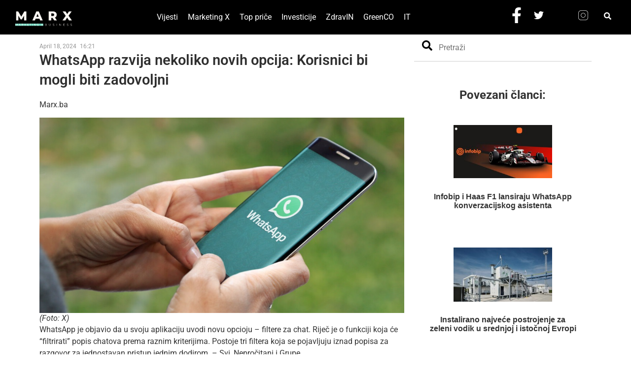

--- FILE ---
content_type: text/html; charset=UTF-8
request_url: https://marx.ba/whatsapp-razvija-nekoliko-novih-opcija-korisnici-bi-mogli-biti-zadovoljni/19930/
body_size: 28251
content:
<!DOCTYPE html>
<html lang="en-US">
<head>
<meta charset="UTF-8"/>
<meta name="viewport" content="width=device-width, initial-scale=1, maximum-scale=1"/>
<link rel="profile" href="http://gmpg.org/xfn/11"/>
<link rel="pingback" href="https://marx.ba/xmlrpc.php"/>
<title>WhatsApp razvija nekoliko novih opcija: Korisnici bi mogli biti zadovoljni - Marketing X Business</title>
<meta name="description" content="Marx.ba (Foto: X) WhatsApp je objavio da u svoju aplikaciju uvodi novu opcioju - filtere za chat. Riječ je o funkciji koja će &quot;filtrirati&quot; popis chatova prema raznim kriterijima. Postoje tri filtera koja se pojavljuju iznad popisa za razgovor za jednostavan pristup jednim dodirom. - Svi, Nepročitani i Grupe. Dodirom&hellip;">
<meta name="robots" content="index, follow, max-snippet:-1, max-image-preview:large, max-video-preview:-1">
<link rel="canonical" href="https://marx.ba/whatsapp-razvija-nekoliko-novih-opcija-korisnici-bi-mogli-biti-zadovoljni/19930/">
<meta property="og:url" content="https://marx.ba/whatsapp-razvija-nekoliko-novih-opcija-korisnici-bi-mogli-biti-zadovoljni/19930/">
<meta property="og:site_name" content="Marketing X Business">
<meta property="og:locale" content="en_US">
<meta property="og:type" content="article">
<meta property="article:author" content="https://www.facebook.com/marxsarajevo">
<meta property="article:publisher" content="https://www.facebook.com/marxsarajevo">
<meta property="article:section" content="IT">
<meta property="article:tag" content="korisnici">
<meta property="article:tag" content="novo">
<meta property="article:tag" content="opcije">
<meta property="article:tag" content="razvoj">
<meta property="article:tag" content="whatsapp">
<meta property="og:title" content="WhatsApp razvija nekoliko novih opcija: Korisnici bi mogli biti zadovoljni - Marketing X Business">
<meta property="og:description" content="Marx.ba (Foto: X) WhatsApp je objavio da u svoju aplikaciju uvodi novu opcioju - filtere za chat. Riječ je o funkciji koja će &quot;filtrirati&quot; popis chatova prema raznim kriterijima. Postoje tri filtera koja se pojavljuju iznad popisa za razgovor za jednostavan pristup jednim dodirom. - Svi, Nepročitani i Grupe. Dodirom&hellip;">
<meta property="og:image" content="https://marx.ba/wp-content/uploads/2023/10/whats.jpg">
<meta property="og:image:secure_url" content="https://marx.ba/wp-content/uploads/2023/10/whats.jpg">
<meta property="og:image:width" content="1014">
<meta property="og:image:height" content="543">
<meta name="twitter:card" content="summary">
<meta name="twitter:title" content="WhatsApp razvija nekoliko novih opcija: Korisnici bi mogli biti zadovoljni - Marketing X Business">
<meta name="twitter:description" content="Marx.ba (Foto: X) WhatsApp je objavio da u svoju aplikaciju uvodi novu opcioju - filtere za chat. Riječ je o funkciji koja će &quot;filtrirati&quot; popis chatova prema raznim kriterijima. Postoje tri filtera koja se pojavljuju iznad popisa za razgovor za jednostavan pristup jednim dodirom. - Svi, Nepročitani i Grupe. Dodirom&hellip;">
<meta name="twitter:image" content="https://marx.ba/wp-content/uploads/2023/10/whats.jpg">
<link rel='dns-prefetch' href='//www.googletagmanager.com'/>
<link rel="alternate" type="application/rss+xml" title="Marketing X Business &raquo; Feed" href="https://marx.ba/feed/"/>
<link rel="alternate" type="application/rss+xml" title="Marketing X Business &raquo; Comments Feed" href="https://marx.ba/comments/feed/"/>
<link rel="alternate" type="application/rss+xml" title="Marketing X Business &raquo; WhatsApp razvija nekoliko novih opcija: Korisnici bi mogli biti zadovoljni Comments Feed" href="https://marx.ba/whatsapp-razvija-nekoliko-novih-opcija-korisnici-bi-mogli-biti-zadovoljni/19930/feed/"/>
<!-- marx.ba is managing ads with Advanced Ads 2.0.6 – https://wpadvancedads.com/ --><script id="advads-ready">window.advanced_ads_ready=function(e,a){a=a||"complete";var d=function(e){return"interactive"===a?"loading"!==e:"complete"===e};d(document.readyState)?e():document.addEventListener("readystatechange",(function(a){d(a.target.readyState)&&e()}),{once:"interactive"===a})},window.advanced_ads_ready_queue=window.advanced_ads_ready_queue||[];</script>
<style id='wp-img-auto-sizes-contain-inline-css'>img:is([sizes=auto i],[sizes^="auto," i]){contain-intrinsic-size:3000px 1500px}</style>
<link rel='stylesheet' id='xpro-elementor-addons-widgets-css' href='https://marx.ba/wp-content/plugins/xpro-elementor-addons/assets/css/xpro-widgets.css?ver=1.4.21' media='all'/>
<link rel='stylesheet' id='xpro-elementor-addons-responsive-css' href='https://marx.ba/wp-content/plugins/xpro-elementor-addons/assets/css/xpro-responsive.css?ver=1.4.21' media='all'/>
<link rel='stylesheet' id='font-awesome-css' href='https://marx.ba/wp-content/plugins/post-carousel/public/assets/css/font-awesome.min.css?ver=3.0.12' media='all'/>
<link rel='stylesheet' id='social-icons-css' href='https://marx.ba/wp-content/plugins/elementor/assets/css/widget-social-icons.min.css?ver=3.28.0' media='all'/>
<link rel='stylesheet' id='xpro-icons-css' href='https://marx.ba/wp-content/plugins/xpro-elementor-addons/assets/css/xpro-icons.min.css?ver=1.0.0' media='all'/>
<link rel='stylesheet' id='anwp-pg-styles-css' href='https://marx.ba/wp-content/plugins/anwp-post-grid-for-elementor/public/css/styles.min.css?ver=1.3.3' media='all'/>
<style id='wp-emoji-styles-inline-css'>img.wp-smiley,img.emoji{display:inline!important;border:none!important;box-shadow:none!important;height:1em!important;width:1em!important;margin:0 .07em!important;vertical-align:-.1em!important;background:none!important;padding:0!important}</style>
<link rel='stylesheet' id='wp-block-library-css' href='https://marx.ba/wp-content/plugins/gutenberg/build/block-library/style.css?ver=19.7.0' media='all'/>
<link rel='stylesheet' id='bplugins-plyrio-css' href='https://marx.ba/wp-content/plugins/html5-video-player/public/css/h5vp.css?ver=2.5.38' media='all'/>
<link rel='stylesheet' id='html5-player-video-style-css' href='https://marx.ba/wp-content/plugins/html5-video-player/dist/frontend.css?ver=2.5.38' media='all'/>
<link rel='stylesheet' id='venobox.min-css' href='https://marx.ba/wp-content/plugins/magical-posts-display/assets/css/venobox.min.css?ver=1.0.0' media='all'/>
<link rel='stylesheet' id='mpd-fonts-css' href='https://marx.ba/wp-content/plugins/magical-posts-display/assets/css/fontello.css?ver=1.2.57' media='all'/>
<link rel='stylesheet' id='mpd-style-css' href='https://marx.ba/wp-content/plugins/magical-posts-display/assets/css/mp-style.css?ver=1.2.57' media='all'/>
<link rel='stylesheet' id='dashicons-css' href='https://marx.ba/wp-includes/css/A.dashicons.min.css,qver=6.9.pagespeed.cf.YtIiybB4VG.css' media='all'/>
<link rel='stylesheet' id='htmega-block-common-style-css' href='https://marx.ba/wp-content/plugins/ht-mega-for-elementor/htmega-blocks/src/assets/css/A.common-style.css,qver=3.0.5.pagespeed.cf.9xwJIceFB8.css' media='all'/>
<style id='slick-css' media='all'>.slick-slider{position:relative;display:block;box-sizing:border-box;-webkit-user-select:none;-moz-user-select:none;-ms-user-select:none;user-select:none;-webkit-touch-callout:none;-khtml-user-select:none;-ms-touch-action:pan-y;touch-action:pan-y;-webkit-tap-highlight-color:transparent}.slick-list{position:relative;display:block;overflow:hidden;margin:0;padding:0}.slick-list:focus{outline:0}.slick-list.dragging{cursor:pointer;cursor:hand}.slick-slider .slick-list,.slick-slider .slick-track{-webkit-transform:translate3d(0,0,0);-moz-transform:translate3d(0,0,0);-ms-transform:translate3d(0,0,0);-o-transform:translate3d(0,0,0);transform:translate3d(0,0,0)}.slick-track{position:relative;top:0;left:0;display:block;margin-left:auto;margin-right:auto}.slick-track:after,.slick-track:before{display:table;content:''}.slick-track:after{clear:both}.slick-loading .slick-track{visibility:hidden}.slick-slide{display:none;float:left;height:100%;min-height:1px}[dir=rtl] .slick-slide{float:right}.slick-slide img{display:block}.slick-slide.slick-loading img{display:none}.slick-slide.dragging img{pointer-events:none}.slick-initialized .slick-slide{display:block}.slick-loading .slick-slide{visibility:hidden}.slick-vertical .slick-slide{display:block;height:auto;border:1px solid transparent}.slick-arrow.slick-hidden{display:none}
</style>
<link rel='stylesheet' id='htmega-block-fontawesome-css' href='https://marx.ba/wp-content/plugins/ht-mega-for-elementor/admin/assets/extensions/ht-menu/css/A.font-awesome.min.css,qver=3.0.5.pagespeed.cf.jBrWCt-D4j.css' media='all'/>
<link rel='stylesheet' id='htmega-block-style-css' href='https://marx.ba/wp-content/plugins/ht-mega-for-elementor/htmega-blocks/build/style-blocks-htmega.css?ver=3.0.5' media='all'/>
<style id='global-styles-inline-css'>:root{--wp--preset--aspect-ratio--square:1;--wp--preset--aspect-ratio--4-3: 4/3;--wp--preset--aspect-ratio--3-4: 3/4;--wp--preset--aspect-ratio--3-2: 3/2;--wp--preset--aspect-ratio--2-3: 2/3;--wp--preset--aspect-ratio--16-9: 16/9;--wp--preset--aspect-ratio--9-16: 9/16;--wp--preset--color--black:#000;--wp--preset--color--cyan-bluish-gray:#abb8c3;--wp--preset--color--white:#fff;--wp--preset--color--pale-pink:#f78da7;--wp--preset--color--vivid-red:#cf2e2e;--wp--preset--color--luminous-vivid-orange:#ff6900;--wp--preset--color--luminous-vivid-amber:#fcb900;--wp--preset--color--light-green-cyan:#7bdcb5;--wp--preset--color--vivid-green-cyan:#00d084;--wp--preset--color--pale-cyan-blue:#8ed1fc;--wp--preset--color--vivid-cyan-blue:#0693e3;--wp--preset--color--vivid-purple:#9b51e0;--wp--preset--gradient--vivid-cyan-blue-to-vivid-purple:linear-gradient(135deg,rgba(6,147,227,1) 0%,#9b51e0 100%);--wp--preset--gradient--light-green-cyan-to-vivid-green-cyan:linear-gradient(135deg,#7adcb4 0%,#00d082 100%);--wp--preset--gradient--luminous-vivid-amber-to-luminous-vivid-orange:linear-gradient(135deg,rgba(252,185,0,1) 0%,rgba(255,105,0,1) 100%);--wp--preset--gradient--luminous-vivid-orange-to-vivid-red:linear-gradient(135deg,rgba(255,105,0,1) 0%,#cf2e2e 100%);--wp--preset--gradient--very-light-gray-to-cyan-bluish-gray:linear-gradient(135deg,#eee 0%,#a9b8c3 100%);--wp--preset--gradient--cool-to-warm-spectrum:linear-gradient(135deg,#4aeadc 0%,#9778d1 20%,#cf2aba 40%,#ee2c82 60%,#fb6962 80%,#fef84c 100%);--wp--preset--gradient--blush-light-purple:linear-gradient(135deg,#ffceec 0%,#9896f0 100%);--wp--preset--gradient--blush-bordeaux:linear-gradient(135deg,#fecda5 0%,#fe2d2d 50%,#6b003e 100%);--wp--preset--gradient--luminous-dusk:linear-gradient(135deg,#ffcb70 0%,#c751c0 50%,#4158d0 100%);--wp--preset--gradient--pale-ocean:linear-gradient(135deg,#fff5cb 0%,#b6e3d4 50%,#33a7b5 100%);--wp--preset--gradient--electric-grass:linear-gradient(135deg,#caf880 0%,#71ce7e 100%);--wp--preset--gradient--midnight:linear-gradient(135deg,#020381 0%,#2874fc 100%);--wp--preset--font-size--small:13px;--wp--preset--font-size--medium:20px;--wp--preset--font-size--large:36px;--wp--preset--font-size--x-large:42px;--wp--preset--spacing--20:.44rem;--wp--preset--spacing--30:.67rem;--wp--preset--spacing--40:1rem;--wp--preset--spacing--50:1.5rem;--wp--preset--spacing--60:2.25rem;--wp--preset--spacing--70:3.38rem;--wp--preset--spacing--80:5.06rem;--wp--preset--shadow--natural:6px 6px 9px rgba(0,0,0,.2);--wp--preset--shadow--deep:12px 12px 50px rgba(0,0,0,.4);--wp--preset--shadow--sharp:6px 6px 0 rgba(0,0,0,.2);--wp--preset--shadow--outlined:6px 6px 0 -3px rgba(255,255,255,1) , 6px 6px rgba(0,0,0,1);--wp--preset--shadow--crisp:6px 6px 0 rgba(0,0,0,1)}:root{--wp--style--global--content-size:800px;--wp--style--global--wide-size:1200px}:where(body) {margin:0}.wp-site-blocks>.alignleft{float:left;margin-right:2em}.wp-site-blocks>.alignright{float:right;margin-left:2em}.wp-site-blocks>.aligncenter{justify-content:center;margin-left:auto;margin-right:auto}:where(.wp-site-blocks) > * {margin-block-start:24px;margin-block-end:0}:where(.wp-site-blocks) > :first-child {margin-block-start:0}:where(.wp-site-blocks) > :last-child {margin-block-end:0}:root{--wp--style--block-gap:24px}:root :where(.is-layout-flow) > :first-child{margin-block-start:0}:root :where(.is-layout-flow) > :last-child{margin-block-end:0}:root :where(.is-layout-flow) > *{margin-block-start:24px;margin-block-end:0}:root :where(.is-layout-constrained) > :first-child{margin-block-start:0}:root :where(.is-layout-constrained) > :last-child{margin-block-end:0}:root :where(.is-layout-constrained) > *{margin-block-start:24px;margin-block-end:0}:root :where(.is-layout-flex){gap:24px}:root :where(.is-layout-grid){gap:24px}.is-layout-flow>.alignleft{float:left;margin-inline-start:0;margin-inline-end:2em}.is-layout-flow>.alignright{float:right;margin-inline-start:2em;margin-inline-end:0}.is-layout-flow>.aligncenter{margin-left:auto!important;margin-right:auto!important}.is-layout-constrained>.alignleft{float:left;margin-inline-start:0;margin-inline-end:2em}.is-layout-constrained>.alignright{float:right;margin-inline-start:2em;margin-inline-end:0}.is-layout-constrained>.aligncenter{margin-left:auto!important;margin-right:auto!important}.is-layout-constrained > :where(:not(.alignleft):not(.alignright):not(.alignfull)){max-width:var(--wp--style--global--content-size);margin-left:auto!important;margin-right:auto!important}.is-layout-constrained>.alignwide{max-width:var(--wp--style--global--wide-size)}body .is-layout-flex{display:flex}.is-layout-flex{flex-wrap:wrap;align-items:center}.is-layout-flex > :is(*, div){margin:0}body .is-layout-grid{display:grid}.is-layout-grid > :is(*, div){margin:0}body{padding-top:0;padding-right:0;padding-bottom:0;padding-left:0}a:where(:not(.wp-element-button)){text-decoration:underline}:root :where(.wp-element-button, .wp-block-button__link){background-color:#32373c;border-width:0;color:#fff;font-family:inherit;font-size:inherit;line-height:inherit;padding-top: calc(0.667em + 2px);padding-right: calc(1.333em + 2px);padding-bottom: calc(0.667em + 2px);padding-left: calc(1.333em + 2px);text-decoration:none}.has-black-color{color:var(--wp--preset--color--black)!important}.has-cyan-bluish-gray-color{color:var(--wp--preset--color--cyan-bluish-gray)!important}.has-white-color{color:var(--wp--preset--color--white)!important}.has-pale-pink-color{color:var(--wp--preset--color--pale-pink)!important}.has-vivid-red-color{color:var(--wp--preset--color--vivid-red)!important}.has-luminous-vivid-orange-color{color:var(--wp--preset--color--luminous-vivid-orange)!important}.has-luminous-vivid-amber-color{color:var(--wp--preset--color--luminous-vivid-amber)!important}.has-light-green-cyan-color{color:var(--wp--preset--color--light-green-cyan)!important}.has-vivid-green-cyan-color{color:var(--wp--preset--color--vivid-green-cyan)!important}.has-pale-cyan-blue-color{color:var(--wp--preset--color--pale-cyan-blue)!important}.has-vivid-cyan-blue-color{color:var(--wp--preset--color--vivid-cyan-blue)!important}.has-vivid-purple-color{color:var(--wp--preset--color--vivid-purple)!important}.has-black-background-color{background-color:var(--wp--preset--color--black)!important}.has-cyan-bluish-gray-background-color{background-color:var(--wp--preset--color--cyan-bluish-gray)!important}.has-white-background-color{background-color:var(--wp--preset--color--white)!important}.has-pale-pink-background-color{background-color:var(--wp--preset--color--pale-pink)!important}.has-vivid-red-background-color{background-color:var(--wp--preset--color--vivid-red)!important}.has-luminous-vivid-orange-background-color{background-color:var(--wp--preset--color--luminous-vivid-orange)!important}.has-luminous-vivid-amber-background-color{background-color:var(--wp--preset--color--luminous-vivid-amber)!important}.has-light-green-cyan-background-color{background-color:var(--wp--preset--color--light-green-cyan)!important}.has-vivid-green-cyan-background-color{background-color:var(--wp--preset--color--vivid-green-cyan)!important}.has-pale-cyan-blue-background-color{background-color:var(--wp--preset--color--pale-cyan-blue)!important}.has-vivid-cyan-blue-background-color{background-color:var(--wp--preset--color--vivid-cyan-blue)!important}.has-vivid-purple-background-color{background-color:var(--wp--preset--color--vivid-purple)!important}.has-black-border-color{border-color:var(--wp--preset--color--black)!important}.has-cyan-bluish-gray-border-color{border-color:var(--wp--preset--color--cyan-bluish-gray)!important}.has-white-border-color{border-color:var(--wp--preset--color--white)!important}.has-pale-pink-border-color{border-color:var(--wp--preset--color--pale-pink)!important}.has-vivid-red-border-color{border-color:var(--wp--preset--color--vivid-red)!important}.has-luminous-vivid-orange-border-color{border-color:var(--wp--preset--color--luminous-vivid-orange)!important}.has-luminous-vivid-amber-border-color{border-color:var(--wp--preset--color--luminous-vivid-amber)!important}.has-light-green-cyan-border-color{border-color:var(--wp--preset--color--light-green-cyan)!important}.has-vivid-green-cyan-border-color{border-color:var(--wp--preset--color--vivid-green-cyan)!important}.has-pale-cyan-blue-border-color{border-color:var(--wp--preset--color--pale-cyan-blue)!important}.has-vivid-cyan-blue-border-color{border-color:var(--wp--preset--color--vivid-cyan-blue)!important}.has-vivid-purple-border-color{border-color:var(--wp--preset--color--vivid-purple)!important}.has-vivid-cyan-blue-to-vivid-purple-gradient-background{background:var(--wp--preset--gradient--vivid-cyan-blue-to-vivid-purple)!important}.has-light-green-cyan-to-vivid-green-cyan-gradient-background{background:var(--wp--preset--gradient--light-green-cyan-to-vivid-green-cyan)!important}.has-luminous-vivid-amber-to-luminous-vivid-orange-gradient-background{background:var(--wp--preset--gradient--luminous-vivid-amber-to-luminous-vivid-orange)!important}.has-luminous-vivid-orange-to-vivid-red-gradient-background{background:var(--wp--preset--gradient--luminous-vivid-orange-to-vivid-red)!important}.has-very-light-gray-to-cyan-bluish-gray-gradient-background{background:var(--wp--preset--gradient--very-light-gray-to-cyan-bluish-gray)!important}.has-cool-to-warm-spectrum-gradient-background{background:var(--wp--preset--gradient--cool-to-warm-spectrum)!important}.has-blush-light-purple-gradient-background{background:var(--wp--preset--gradient--blush-light-purple)!important}.has-blush-bordeaux-gradient-background{background:var(--wp--preset--gradient--blush-bordeaux)!important}.has-luminous-dusk-gradient-background{background:var(--wp--preset--gradient--luminous-dusk)!important}.has-pale-ocean-gradient-background{background:var(--wp--preset--gradient--pale-ocean)!important}.has-electric-grass-gradient-background{background:var(--wp--preset--gradient--electric-grass)!important}.has-midnight-gradient-background{background:var(--wp--preset--gradient--midnight)!important}.has-small-font-size{font-size:var(--wp--preset--font-size--small)!important}.has-medium-font-size{font-size:var(--wp--preset--font-size--medium)!important}.has-large-font-size{font-size:var(--wp--preset--font-size--large)!important}.has-x-large-font-size{font-size:var(--wp--preset--font-size--x-large)!important}:root :where(.wp-block-pullquote){font-size:1.5em;line-height:1.6}</style>
<link rel='stylesheet' id='rpt_front_style-css' href='https://marx.ba/wp-content/plugins/related-posts-thumbnails/assets/css/front.css?ver=4.2.1' media='all'/>
<link rel='stylesheet' id='simply-gallery-block-frontend-css' href='https://marx.ba/wp-content/plugins/simply-gallery-block/blocks/pgc_sgb.min.style.css?ver=3.2.6' media='all'/>
<link rel='stylesheet' id='pgc-simply-gallery-plugin-lightbox-style-css' href='https://marx.ba/wp-content/plugins/simply-gallery-block/plugins/pgc_sgb_lightbox.min.style.css?ver=3.2.6' media='all'/>
<link rel='stylesheet' id='elementor-frontend-css' href='https://marx.ba/wp-content/plugins/elementor/assets/css/frontend.min.css?ver=3.33.4' media='all'/>
<link rel='stylesheet' id='elementor-post-402-css' href='https://marx.ba/wp-content/uploads/elementor/css/post-402.css?ver=1769578464' media='all'/>
<link rel='stylesheet' id='mp-accordion-style-css' href='https://marx.ba/wp-content/plugins/magical-posts-display/assets/css/widget-style/mp-accordion.css?ver=1.2.57' media='all'/>
<link rel='stylesheet' id='mp-tab-style-css' href='https://marx.ba/wp-content/plugins/magical-posts-display/assets/css/widget-style/mp-tabs.css?ver=1.2.57' media='all'/>
<link rel='stylesheet' id='post-grid-elementor-addon-main-css' href='https://marx.ba/wp-content/plugins/post-grid-elementor-addon/assets/css/main.css?ver=6.9' media='all'/>
<link rel='stylesheet' id='xpro-elementor-widgetarea-editor-css' href='https://marx.ba/wp-content/plugins/xpro-elementor-addons/inc/controls/assets/css/widgetarea-editor.css?ver=1.4.21' media='all'/>
<link rel='stylesheet' id='font-awesome-5-all-css' href='https://marx.ba/wp-content/plugins/elementor/assets/lib/font-awesome/css/all.min.css?ver=4.11.65' media='all'/>
<link rel='stylesheet' id='font-awesome-4-shim-css' href='https://marx.ba/wp-content/plugins/elementor/assets/lib/font-awesome/css/v4-shims.min.css?ver=3.33.4' media='all'/>
<link rel='stylesheet' id='cmplz-general-css' href='https://marx.ba/wp-content/plugins/complianz-gdpr/assets/css/cookieblocker.min.css?ver=1765302172' media='all'/>
<link rel='stylesheet' id='xpro-theme-builder-css' href='https://marx.ba/wp-content/plugins/xpro-theme-builder/assets/css/xpro-theme-builder.css?ver=1.2.11' media='all'/>
<link rel='stylesheet' id='elementor-post-2318-css' href='https://marx.ba/wp-content/uploads/elementor/css/post-2318.css?ver=1769578464' media='all'/>
<link rel='stylesheet' id='elementor-post-2329-css' href='https://marx.ba/wp-content/uploads/elementor/css/post-2329.css?ver=1769578464' media='all'/>
<link rel='stylesheet' id='elementor-post-703-css' href='https://marx.ba/wp-content/uploads/elementor/css/A.post-703.css,qver=1769578464.pagespeed.cf.d8HSLhy53p.css' media='all'/>
<link rel='stylesheet' id='htbbootstrap-css' href='https://marx.ba/wp-content/plugins/ht-mega-for-elementor/assets/css/htbbootstrap.css?ver=3.0.5' media='all'/>
<link rel='stylesheet' id='htmega-animation-css' href='https://marx.ba/wp-content/plugins/ht-mega-for-elementor/assets/css/animation.css?ver=3.0.5' media='all'/>
<link rel='stylesheet' id='htmega-keyframes-css' href='https://marx.ba/wp-content/plugins/ht-mega-for-elementor/assets/css/htmega-keyframes.css?ver=3.0.5' media='all'/>
<link rel='stylesheet' id='htmega-global-style-min-css' href='https://marx.ba/wp-content/plugins/ht-mega-for-elementor/assets/css/htmega-global-style.min.css?ver=3.0.5' media='all'/>
<link rel='stylesheet' id='hello-elementor-css' href='https://marx.ba/wp-content/themes/hello-elementor/style.min.css?ver=3.3.0' media='all'/>
<link rel='stylesheet' id='hello-elementor-theme-style-css' href='https://marx.ba/wp-content/themes/hello-elementor/theme.min.css?ver=3.3.0' media='all'/>
<link rel='stylesheet' id='hello-elementor-header-footer-css' href='https://marx.ba/wp-content/themes/hello-elementor/header-footer.min.css?ver=3.3.0' media='all'/>
<link rel='stylesheet' id='wpr-text-animations-css-css' href='https://marx.ba/wp-content/plugins/royal-elementor-addons/assets/css/lib/animations/text-animations.min.css?ver=1.7.1046' media='all'/>
<link rel='stylesheet' id='wpr-addons-css-css' href='https://marx.ba/wp-content/plugins/royal-elementor-addons/assets/css/frontend.min.css?ver=1.7.1046' media='all'/>
<link rel='stylesheet' id='bootstrap-css' href='https://marx.ba/wp-content/plugins/theme-builder-for-elementor/assets/css/bootstrap.css?ver=1.2.5' media='all'/>
<link rel='stylesheet' id='elementor-gf-local-roboto-css' href='https://marx.ba/wp-content/uploads/elementor/google-fonts/css/roboto.css?ver=1751020971' media='all'/>
<link rel='stylesheet' id='elementor-gf-local-robotoslab-css' href='https://marx.ba/wp-content/uploads/elementor/google-fonts/css/robotoslab.css?ver=1751020974' media='all'/>
<link rel='stylesheet' id='elementor-icons-shared-0-css' href='https://marx.ba/wp-content/plugins/xpro-elementor-addons/assets/css/xpro-icons.min.css?ver=1.4.21' media='all'/>
<link rel='stylesheet' id='elementor-icons-xpro-icons-css' href='https://marx.ba/wp-content/plugins/xpro-elementor-addons/assets/css/xpro-icons.min.css?ver=1.4.21' media='all'/>
<script data-cfasync="false" src="https://marx.ba/wp-includes/js/jquery/jquery.min.js,qver=3.7.1.pagespeed.jm.PoWN7KAtLT.js" id="jquery-core-js"></script>
<script src="https://marx.ba/wp-includes,_js,_jquery,_jquery-migrate.min.js,qver==3.4.1+wp-content,_plugins,_elementor,_assets,_lib,_font-awesome,_js,_v4-shims.min.js,qver==3.33.4.pagespeed.jc.GJ2yEN33GB.js"></script><script>eval(mod_pagespeed_VBSQFfAYzw);</script>
<script>eval(mod_pagespeed_q7HlGQkeNO);</script>
<script id="advanced-ads-advanced-js-js-extra">var advads_options={"blog_id":"1","privacy":{"enabled":false,"state":"not_needed"}};</script>
<script src="https://marx.ba/wp-content/plugins/advanced-ads/public/assets/js/advanced.min.js,qver=2.0.6.pagespeed.ce.rAEvmR9ZoU.js" id="advanced-ads-advanced-js-js"></script>
<!-- Google tag (gtag.js) snippet added by Site Kit -->
<!-- Google Analytics snippet added by Site Kit -->
<script src="https://www.googletagmanager.com/gtag/js?id=GT-KFHGR2FB" id="google_gtagjs-js" async></script>
<script id="google_gtagjs-js-after">
window.dataLayer = window.dataLayer || [];function gtag(){dataLayer.push(arguments);}
gtag("set","linker",{"domains":["marx.ba"]});
gtag("js", new Date());
gtag("set", "developer_id.dZTNiMT", true);
gtag("config", "GT-KFHGR2FB");
 window._googlesitekit = window._googlesitekit || {}; window._googlesitekit.throttledEvents = []; window._googlesitekit.gtagEvent = (name, data) => { var key = JSON.stringify( { name, data } ); if ( !! window._googlesitekit.throttledEvents[ key ] ) { return; } window._googlesitekit.throttledEvents[ key ] = true; setTimeout( () => { delete window._googlesitekit.throttledEvents[ key ]; }, 5 ); gtag( "event", name, { ...data, event_source: "site-kit" } ); }; 
//# sourceURL=google_gtagjs-js-after
</script>
<!-- End Google tag (gtag.js) snippet added by Site Kit -->
<link rel="https://api.w.org/" href="https://marx.ba/wp-json/"/><link rel="alternate" title="JSON" type="application/json" href="https://marx.ba/wp-json/wp/v2/posts/19930"/><link rel="EditURI" type="application/rsd+xml" title="RSD" href="https://marx.ba/xmlrpc.php?rsd"/>
<meta name="generator" content="WordPress 6.9"/>
<link rel='shortlink' href='https://marx.ba/?p=19930'/>
<meta name="generator" content="Site Kit by Google 1.155.0"/> <style>#related_posts_thumbnails li{border-right:1px solid #fff;background-color:#fff}#related_posts_thumbnails li:hover{background-color:#eee}.relpost_content{font-size:16px;color:#333}.relpost-block-single{background-color:#fff;border-right:1px solid #fff;border-left:1px solid #fff;margin-right:-1px}.relpost-block-single:hover{background-color:#eee}</style>
<noscript><style>.simply-gallery-amp{display:block!important}</style></noscript><noscript><style>.sgb-preloader{display:none!important}</style></noscript>	<style>.cmplz-hidden{display:none!important}</style> <style>#h5vpQuickPlayer{width:100%;max-width:100%;margin:0 auto}</style> <script>var advadsCfpQueue=[];var advadsCfpAd=function(adID){if('undefined'==typeof advadsProCfp){advadsCfpQueue.push(adID)}else{advadsProCfp.addElement(adID)}};</script>
<meta name="generator" content="Elementor 3.33.4; features: e_font_icon_svg, additional_custom_breakpoints; settings: css_print_method-external, google_font-enabled, font_display-swap">
<style>.e-con.e-parent:nth-of-type(n+4):not(.e-lazyloaded):not(.e-no-lazyload),
				.e-con.e-parent:nth-of-type(n+4):not(.e-lazyloaded):not(.e-no-lazyload) * {background-image:none!important}@media screen and (max-height:1024px){.e-con.e-parent:nth-of-type(n+3):not(.e-lazyloaded):not(.e-no-lazyload),
					.e-con.e-parent:nth-of-type(n+3):not(.e-lazyloaded):not(.e-no-lazyload) * {background-image:none!important}}@media screen and (max-height:640px){.e-con.e-parent:nth-of-type(n+2):not(.e-lazyloaded):not(.e-no-lazyload),
					.e-con.e-parent:nth-of-type(n+2):not(.e-lazyloaded):not(.e-no-lazyload) * {background-image:none!important}}</style>
<link rel="icon" href="https://marx.ba/wp-content/uploads/2023/06/xBrand-initial-Simple-Logo-1.png.pagespeed.ic.XgcJkgCF3B.webp" sizes="32x32"/>
<link rel="icon" href="https://marx.ba/wp-content/uploads/2023/06/xBrand-initial-Simple-Logo-1.png.pagespeed.ic.XgcJkgCF3B.webp" sizes="192x192"/>
<link rel="apple-touch-icon" href="https://marx.ba/wp-content/uploads/2023/06/xBrand-initial-Simple-Logo-1.png.pagespeed.ic.XgcJkgCF3B.webp"/>
<meta name="msapplication-TileImage" content="https://marx.ba/wp-content/uploads/2023/06/Brand-initial-Simple-Logo-1.png"/>
<style id="wp-custom-css">#uc_uc_slider_image_elementor_50b9dd8-wrapper{display:none}.relpost-custom-block-single{width:100%!important;max-width:300px!important;position:relative!important;height:auto!important;display:block!important;margin-top:10px!important}.relpost-block-single-image{background-size:contain!important;background-position:center center!important;background-repeat:no-repeat!important;width:100%!important;height:0;padding-bottom:50%!important}h3{font-size:1.5em!important;font-weight:bold!important;margin-bottom:10px;text-align:center}video::-webkit-media-controls-start-playback-button{display:none!important;-webkit-appearance:none}video{background-color:transparent!important;object-fit:cover}.anwp-pg-post-teaser__content:not(.anwp-pg-post-teaser--layout-f .anwp-pg-post-teaser__content) {background:linear-gradient(180deg,rgba(0,0,0,0) 0%,rgba(0,0,0,.05) 40%,rgba(0,0,0,.05) 100%);width:100%;position:absolute;bottom:0;height:auto;padding:10px;color:#fff;display:flex;flex-direction:column;justify-content:flex-end;z-index:2;pointer-events:none}.anwp-pg-post-teaser__title:not(.anwp-pg-post-teaser--layout-f .anwp-pg-post-teaser__title) {position:relative;z-index:3;margin:0;pointer-events:auto}.premium-blog-content-wrapper:not(.anwp-pg-post-teaser--layout-f .premium-blog-content-wrapper) {background:linear-gradient(180deg,rgba(0,0,0,0) 0%,rgba(0,0,0,.4) 40%,rgba(0,0,0,.8) 100%);width:100%;position:absolute;bottom:0;top:auto;padding:10px;color:#fff;z-index:2;pointer-events:none}.premium-blog-entry-title a:not(.anwp-pg-post-teaser--layout-f .premium-blog-entry-title a) {position:relative;z-index:3;margin:0;text-decoration:none;color:inherit;pointer-events:auto}.anwp-position-cover.anwp-link-without-effects:not(.anwp-pg-post-teaser--layout-f .anwp-position-cover.anwp-link-without-effects),
.premium-blog-thumbnail-overlay a:not(.anwp-pg-post-teaser--layout-f .premium-blog-thumbnail-overlay a) {display:block;position:absolute;top:0;left:0;width:100%;height:100%;z-index:10;text-decoration:none;color:inherit}.anwp-pg-post-teaser:not(.anwp-pg-post-teaser--layout-f),
.premium-blog-post-container:not(.anwp-pg-post-teaser--layout-f) {position:relative;overflow:hidden;border-radius:8px;box-shadow:0 4px 10px rgba(0,0,0,.25);cursor:pointer}.custom-header-widget{display:flex!important;align-items:center!important;gap:20px!important}.custom-header-widget span{text-align:left!important}.custom-header-widget img{width:20%!important;height:auto!important}.elementor-element-98ba318 a div{display:flex!important;align-items:center!important;gap:15px!important;flex-wrap:nowrap!important}.elementor-element-98ba318 a div span{text-align:left!important}.elementor-element-98ba318 a div img{width:30%!important;height:auto!important;max-width:100%!important}.pgcsimplygalleryblock-viewer-slider-view .pgc-rev-slider-page-view{width:100%!important;height:100%!important;display:flex;align-items:center;justify-content:center;padding:0!important;margin:0!important;background:transparent!important}.pgcsimplygalleryblock-viewer-slider-view .pgc-rev-slider-page-inner{width:100%!important;height:100%!important;display:flex;align-items:center;justify-content:center}.pgcsimplygalleryblock-viewer-slider-view .pgc-rev-slider-page-inner img.pgc-img{width:100%!important;height:100%!important;object-fit:cover!important;position:static!important;margin:0!important;padding:0!important;display:block}.pgcsimplygalleryblock-viewer-slider-footer{display:none!important}body.search.search-results article.post>p{overflow:hidden;text-overflow:ellipsis;display:-webkit-box;-webkit-line-clamp:6;-webkit-box-orient:vertical;max-height:9em}body.search.search-results article.post{border:1px solid #ccc;padding:20px;margin-bottom:30px;background-color:#fafafa;border-radius:6px;box-shadow:0 2px 4px rgba(0,0,0,.05)}body.search.search-results .entry-title a{color:#000;text-decoration:none;display:inline-block;transition:transform .2s ease , color .2s ease}body.search.search-results .entry-title a:hover{color:#000;font-weight:bold}.relpost-block-single-image{width:100%;max-width:200px;height:auto!important;background-size:cover;margin:0 auto;border-radius:6px}.relpost-block-single{display:flex;flex-direction:column;align-items:center;text-align:center;margin-bottom:20px}.relpost-block-container{display:flex;flex-wrap:wrap;justify-content:center;gap:20px}.relpost-block-single-text{height:auto!important;min-height:50px;overflow:visible}.premium-blog-post-time{display:none!important}.anwp-pg-post-teaser__bottom-meta .posted-on{display:none!important}.anwp-pg-icon--s16,.anwp-pg-post-teaser__bottom-meta,.ue-grid-item-meta-data{display:none!important}.home .premium-blog-post-time,.home .anwp-pg-post-teaser__bottom-meta,.home .ue-grid-item-meta-data,.home .anwp-pg-icon--s16{display:none!important}</style>
<script type="text/plain" data-service="google-analytics" data-category="statistics" async data-cmplz-src='https://www.googletagmanager.com/gtag/js?id=G-CFSZM81P85'></script><script>window.dataLayer=window.dataLayer||[];function gtag(){dataLayer.push(arguments);}gtag('js',new Date());gtag('set','cookie_domain','auto');gtag('set','cookie_flags','SameSite=None;Secure');gtag('config','G-CFSZM81P85',{});</script>
<style id="wpr_lightbox_styles">.lg-backdrop{background-color:rgba(0,0,0,.6)!important}.lg-toolbar,.lg-dropdown{background-color:rgba(0,0,0,.8)!important}.lg-dropdown:after{border-bottom-color:rgba(0,0,0,.8)!important}.lg-sub-html{background-color:rgba(0,0,0,.8)!important}.lg-thumb-outer,.lg-progress-bar{background-color:#444!important}.lg-progress{background-color:#a90707!important}.lg-icon{color:#efefef!important;font-size:20px!important}.lg-icon.lg-toogle-thumb{font-size:24px!important}.lg-icon:hover,.lg-dropdown-text:hover{color:#fff!important}.lg-sub-html,.lg-dropdown-text{color:#efefef!important;font-size:14px!important}#lg-counter{color:#efefef!important;font-size:14px!important}.lg-prev,.lg-next{font-size:35px!important}.lg-icon{background-color:transparent!important}#lg-counter{opacity:.9}.lg-thumb-outer{padding:0 10px}.lg-thumb-item{border-radius:0!important;border:none!important;opacity:.5}.lg-thumb-item.active{opacity:1}</style></head>
<body data-cmplz=1 class="wp-singular post-template-default single single-post postid-19930 single-format-standard wp-embed-responsive wp-theme-hello-elementor theme--hello-elementor xpro-theme-builder-template theme-default elementor-default elementor-kit-402">
<header class="xpro-theme-builder-header xtb-header-sticky" itemscope="itemscope" itemtype="https://schema.org/WPHeader">
<p class="main-title xpro-hidden" itemprop="headline"><a href="https://marx.ba" title="Marketing X Business" rel="home">Marketing X Business</a></p>
<nav class="xpro-theme-builder-header-nav">
<div data-elementor-type="xpro-themer" data-elementor-id="2318" class="elementor elementor-2318 post-19930 post type-post status-publish format-standard has-post-thumbnail hentry category-it tag-korisnici tag-novo tag-opcije tag-razvoj tag-whatsapp">
<section data-wpr-sticky-section="yes" data-wpr-position-type="sticky" data-wpr-position-offset="0" data-wpr-position-location="top" data-wpr-sticky-devices="desktop_sticky" data-wpr-custom-breakpoints="active" data-wpr-active-breakpoints="mobile_sticky tablet_sticky desktop_sticky" data-wpr-z-index="10" data-wpr-sticky-hide="" data-wpr-replace-header="" data-wpr-animation-duration="" data-wpr-sticky-type="sticky" class="elementor-section elementor-top-section elementor-element elementor-element-1f140ad elementor-section-stretched elementor-section-height-min-height elementor-section-content-middle elementor-section-full_width wpr-sticky-section-yes elementor-hidden-tablet elementor-hidden-mobile elementor-section-height-default elementor-section-items-middle wpr-particle-no wpr-jarallax-no wpr-parallax-no" data-id="1f140ad" data-element_type="section" data-settings="{&quot;stretch_section&quot;:&quot;section-stretched&quot;,&quot;background_background&quot;:&quot;gradient&quot;,&quot;position_offset&quot;:0,&quot;position_offset_tablet&quot;:0,&quot;position_offset_mobile&quot;:0}">
<div class="elementor-container elementor-column-gap-default">
<div class="elementor-column elementor-col-25 elementor-top-column elementor-element elementor-element-0fcb525" data-id="0fcb525" data-element_type="column">
<div class="elementor-widget-wrap elementor-element-populated">
<div class="elementor-element elementor-element-246a4e6 wpr-logo-position-center elementor-widget elementor-widget-wpr-logo" data-id="246a4e6" data-element_type="widget" data-widget_type="wpr-logo.default">
<div class="elementor-widget-container">
<div class="wpr-logo elementor-clearfix">
<picture class="wpr-logo-image">
<source media="(max-width: 767px)" srcset="https://marx.ba/wp-content/uploads/2023/06/Untitled-design-1.svg">
<img src="https://marx.ba/wp-content/uploads/2023/06/Untitled-design-1.svg" alt="">
<a class="wpr-logo-url" rel="home" aria-label="" href="https://marx.ba/"></a>
</picture>
<a class="wpr-logo-url" rel="home" aria-label="" href="https://marx.ba/"></a>
</div>
</div>
</div>
</div>
</div>
<div class="elementor-column elementor-col-25 elementor-top-column elementor-element elementor-element-e5aded9" data-id="e5aded9" data-element_type="column">
<div class="elementor-widget-wrap elementor-element-populated">
<div class="elementor-element elementor-element-0e9b4f9 wpr-main-menu-align-center wpr-pointer-overline wpr-main-menu-align--tabletleft wpr-main-menu-align--mobileleft wpr-pointer-line-fx wpr-pointer-fx-fade wpr-sub-icon-caret-down wpr-sub-menu-fx-fade wpr-nav-menu-bp-tablet wpr-mobile-menu-display-dropdown wpr-mobile-menu-full-width wpr-mobile-toggle-v1 wpr-sub-divider-yes wpr-mobile-divider-yes elementor-widget elementor-widget-wpr-mega-menu" data-id="0e9b4f9" data-element_type="widget" data-settings="{&quot;menu_layout&quot;:&quot;horizontal&quot;}" data-widget_type="wpr-mega-menu.default">
<div class="elementor-widget-container">
<nav class="wpr-nav-menu-container wpr-mega-menu-container wpr-nav-menu-horizontal" data-trigger="hover"><ul id="menu-1-0e9b4f9" class="wpr-nav-menu wpr-mega-menu"><li class="menu-item menu-item-type-post_type menu-item-object-page menu-item-1890"><a href="https://marx.ba/vijesti/" class="wpr-menu-item wpr-pointer-item"><span>Vijesti</span></a></li>
<li class="menu-item menu-item-type-post_type menu-item-object-page menu-item-1895"><a href="https://marx.ba/marketingx/" class="wpr-menu-item wpr-pointer-item"><span>Marketing X</span></a></li>
<li class="menu-item menu-item-type-post_type menu-item-object-page menu-item-1889"><a href="https://marx.ba/top-price/" class="wpr-menu-item wpr-pointer-item"><span>Top priče</span></a></li>
<li class="menu-item menu-item-type-post_type menu-item-object-page menu-item-1887"><a href="https://marx.ba/investicije/" class="wpr-menu-item wpr-pointer-item"><span>Investicije</span></a></li>
<li class="menu-item menu-item-type-post_type menu-item-object-page menu-item-1888"><a href="https://marx.ba/zdravin/" class="wpr-menu-item wpr-pointer-item"><span>ZdravIN</span></a></li>
<li class="menu-item menu-item-type-post_type menu-item-object-page menu-item-877"><a href="https://marx.ba/greenco/" class="wpr-menu-item wpr-pointer-item"><span>GreenCO</span></a></li>
<li class="menu-item menu-item-type-post_type menu-item-object-page menu-item-1886"><a href="https://marx.ba/it/" class="wpr-menu-item wpr-pointer-item"><span>IT</span></a></li>
</ul></nav><nav class="wpr-mobile-nav-menu-container"><div class="wpr-mobile-toggle-wrap"><div class="wpr-mobile-toggle"><span class="wpr-mobile-toggle-line"></span><span class="wpr-mobile-toggle-line"></span><span class="wpr-mobile-toggle-line"></span></div></div><div class="wpr-mobile-mega-menu-wrap " toggle-backface=""><ul id="mobile-menu-2-0e9b4f9" class="wpr-mobile-nav-menu wpr-mobile-mega-menu"><li class="menu-item menu-item-type-post_type menu-item-object-page menu-item-1890"><a href="https://marx.ba/vijesti/" class="wpr-mobile-menu-item">Vijesti</a></li>
<li class="menu-item menu-item-type-post_type menu-item-object-page menu-item-1895"><a href="https://marx.ba/marketingx/" class="wpr-mobile-menu-item">Marketing X</a></li>
<li class="menu-item menu-item-type-post_type menu-item-object-page menu-item-1889"><a href="https://marx.ba/top-price/" class="wpr-mobile-menu-item">Top priče</a></li>
<li class="menu-item menu-item-type-post_type menu-item-object-page menu-item-1887"><a href="https://marx.ba/investicije/" class="wpr-mobile-menu-item">Investicije</a></li>
<li class="menu-item menu-item-type-post_type menu-item-object-page menu-item-1888"><a href="https://marx.ba/zdravin/" class="wpr-mobile-menu-item">ZdravIN</a></li>
<li class="menu-item menu-item-type-post_type menu-item-object-page menu-item-877"><a href="https://marx.ba/greenco/" class="wpr-mobile-menu-item">GreenCO</a></li>
<li class="menu-item menu-item-type-post_type menu-item-object-page menu-item-1886"><a href="https://marx.ba/it/" class="wpr-mobile-menu-item">IT</a></li>
</ul></div></nav>	</div>
</div>
</div>
</div>
<div class="elementor-column elementor-col-25 elementor-top-column elementor-element elementor-element-f6d6303" data-id="f6d6303" data-element_type="column">
<div class="elementor-widget-wrap elementor-element-populated">
<div class="elementor-element elementor-element-10d1d0e elementor-widget__width-initial elementor-widget elementor-widget-xpro-social-icon" data-id="10d1d0e" data-element_type="widget" data-widget_type="xpro-social-icon.default">
<div class="elementor-widget-container">
<!-- Social Icon -->
<ul class="xpro-social-icon-wrapper default">
<li class="elementor-repeater-item-1599be0">
<a class="xpro-social-icon xpro-elementor-button-animation-none elementor-social-icon-facebook-f " href="https://www.facebook.com/marxsarajevo?mibextid=LQQJ4d">	<svg aria-hidden="true" class="e-font-icon-svg e-fab-facebook-f" viewBox="0 0 320 512" xmlns="http://www.w3.org/2000/svg"><path d="M279.14 288l14.22-92.66h-88.91v-60.13c0-25.35 12.42-50.06 52.24-50.06h40.42V6.26S260.43 0 225.36 0c-73.22 0-121.08 44.38-121.08 124.72v70.62H22.89V288h81.39v224h100.17V288z"></path></svg>	</a>	</li>
<li class="elementor-repeater-item-67fda74">
<a class="xpro-social-icon xpro-elementor-button-animation-none elementor-social-icon-twitter " href="https://twitter.com/marxba42689?s=21">	<svg aria-hidden="true" class="e-font-icon-svg e-fab-twitter" viewBox="0 0 512 512" xmlns="http://www.w3.org/2000/svg"><path d="M459.37 151.716c.325 4.548.325 9.097.325 13.645 0 138.72-105.583 298.558-298.558 298.558-59.452 0-114.68-17.219-161.137-47.106 8.447.974 16.568 1.299 25.34 1.299 49.055 0 94.213-16.568 130.274-44.832-46.132-.975-84.792-31.188-98.112-72.772 6.498.974 12.995 1.624 19.818 1.624 9.421 0 18.843-1.3 27.614-3.573-48.081-9.747-84.143-51.98-84.143-102.985v-1.299c13.969 7.797 30.214 12.67 47.431 13.319-28.264-18.843-46.781-51.005-46.781-87.391 0-19.492 5.197-37.36 14.294-52.954 51.655 63.675 129.3 105.258 216.365 109.807-1.624-7.797-2.599-15.918-2.599-24.04 0-57.828 46.782-104.934 104.934-104.934 30.213 0 57.502 12.67 76.67 33.137 23.715-4.548 46.456-13.32 66.599-25.34-7.798 24.366-24.366 44.833-46.132 57.827 21.117-2.273 41.584-8.122 60.426-16.243-14.292 20.791-32.161 39.308-52.628 54.253z"></path></svg>	</a>	</li>
<li class="elementor-repeater-item-d560a9a">
<a class="xpro-social-icon xpro-elementor-button-animation-none elementor-social-icon-linkedin " href="https://www.linkedin.com/company/marx-ba/">	<svg aria-hidden="true" class="e-font-icon-svg e-fab-linkedin" viewBox="0 0 448 512" xmlns="http://www.w3.org/2000/svg"><path d="M416 32H31.9C14.3 32 0 46.5 0 64.3v383.4C0 465.5 14.3 480 31.9 480H416c17.6 0 32-14.5 32-32.3V64.3c0-17.8-14.4-32.3-32-32.3zM135.4 416H69V202.2h66.5V416zm-33.2-243c-21.3 0-38.5-17.3-38.5-38.5S80.9 96 102.2 96c21.2 0 38.5 17.3 38.5 38.5 0 21.3-17.2 38.5-38.5 38.5zm282.1 243h-66.4V312c0-24.8-.5-56.7-34.5-56.7-34.6 0-39.9 27-39.9 54.9V416h-66.4V202.2h63.7v29.2h.9c8.9-16.8 30.6-34.5 62.9-34.5 67.2 0 79.7 44.3 79.7 101.9V416z"></path></svg>	</a>	</li>
<li class="elementor-repeater-item-22ba16e">
<a class="xpro-social-icon xpro-elementor-button-animation-none elementor-social-icon-xi xi-instagram-feed " href="https://instagram.com/marxsarajevo?igshid=OGQ5ZDc2ODk2ZA==">	<i aria-hidden="true" class="xi xi-instagram-feed"></i>	</a>	</li>
</ul>
</div>
</div>
</div>
</div>
<div class="elementor-column elementor-col-25 elementor-top-column elementor-element elementor-element-12195f0" data-id="12195f0" data-element_type="column">
<div class="elementor-widget-wrap elementor-element-populated">
<div class="elementor-element elementor-element-7ceefdc elementor-widget elementor-widget-xpro-search" data-id="7ceefdc" data-element_type="widget" data-settings="{&quot;layout&quot;:&quot;4&quot;}" data-widget_type="xpro-search.default">
<div class="elementor-widget-container">
<form class="xpro-elementor-search-wrapper xpro-elementor-search-layout-4" id="searchform" autocomplete="off" action="https://marx.ba/" role="search">
<div class="xpro-elementor-search-inner">
<label class="sr-only" for="s">Search</label>
<div class="xpro-elementor-search-input-group">
<input class="field form-control" id="s" name="s" type="text" placeholder="Pretraži..." value="">
</div>
<button class="xpro-elementor-search-button-close" type="button">
</button>
<input type="hidden" name="post_type" value="post">
</div>
<button class="xpro-elementor-search-button" type="button">
<svg aria-hidden="true" class="e-font-icon-svg e-fas-search" viewBox="0 0 512 512" xmlns="http://www.w3.org/2000/svg"><path d="M505 442.7L405.3 343c-4.5-4.5-10.6-7-17-7H372c27.6-35.3 44-79.7 44-128C416 93.1 322.9 0 208 0S0 93.1 0 208s93.1 208 208 208c48.3 0 92.7-16.4 128-44v16.3c0 6.4 2.5 12.5 7 17l99.7 99.7c9.4 9.4 24.6 9.4 33.9 0l28.3-28.3c9.4-9.4 9.4-24.6.1-34zM208 336c-70.7 0-128-57.2-128-128 0-70.7 57.2-128 128-128 70.7 0 128 57.2 128 128 0 70.7-57.2 128-128 128z"></path></svg>	</button>
</form>
</div>
</div>
</div>
</div>
</div>
</section>
<section data-wpr-sticky-section="yes" data-wpr-position-type="sticky" data-wpr-position-offset="0" data-wpr-position-location="top" data-wpr-sticky-devices="mobile_sticky tablet_sticky" data-wpr-custom-breakpoints="active" data-wpr-active-breakpoints="mobile_sticky tablet_sticky desktop_sticky" data-wpr-z-index="10" data-wpr-sticky-hide="" data-wpr-replace-header="" data-wpr-animation-duration="" data-wpr-sticky-type="sticky" class="elementor-section elementor-top-section elementor-element elementor-element-5901b74 elementor-section-stretched elementor-section-height-min-height elementor-section-content-middle elementor-section-full_width wpr-sticky-section-yes elementor-hidden-desktop elementor-section-height-default elementor-section-items-middle wpr-particle-no wpr-jarallax-no wpr-parallax-no" data-id="5901b74" data-element_type="section" data-settings="{&quot;stretch_section&quot;:&quot;section-stretched&quot;,&quot;background_background&quot;:&quot;gradient&quot;,&quot;position_offset&quot;:0,&quot;position_offset_tablet&quot;:0,&quot;position_offset_mobile&quot;:0}">
<div class="elementor-container elementor-column-gap-default">
<div class="elementor-column elementor-col-33 elementor-top-column elementor-element elementor-element-c597bbf" data-id="c597bbf" data-element_type="column">
<div class="elementor-widget-wrap elementor-element-populated">
<div class="elementor-element elementor-element-b9a8bec wpr-main-menu-align-center wpr-pointer-overline wpr-main-menu-align--tabletleft wpr-main-menu-align--mobileleft wpr-pointer-line-fx wpr-pointer-fx-fade wpr-sub-icon-caret-down wpr-sub-menu-fx-fade wpr-nav-menu-bp-tablet wpr-mobile-menu-display-dropdown wpr-mobile-menu-full-width wpr-mobile-toggle-v1 wpr-sub-divider-yes wpr-mobile-divider-yes elementor-widget elementor-widget-wpr-mega-menu" data-id="b9a8bec" data-element_type="widget" data-settings="{&quot;menu_layout&quot;:&quot;horizontal&quot;}" data-widget_type="wpr-mega-menu.default">
<div class="elementor-widget-container">
<nav class="wpr-nav-menu-container wpr-mega-menu-container wpr-nav-menu-horizontal" data-trigger="hover"><ul id="menu-1-b9a8bec" class="wpr-nav-menu wpr-mega-menu"><li class="menu-item menu-item-type-post_type menu-item-object-page menu-item-1890"><a href="https://marx.ba/vijesti/" class="wpr-menu-item wpr-pointer-item"><span>Vijesti</span></a></li>
<li class="menu-item menu-item-type-post_type menu-item-object-page menu-item-1895"><a href="https://marx.ba/marketingx/" class="wpr-menu-item wpr-pointer-item"><span>Marketing X</span></a></li>
<li class="menu-item menu-item-type-post_type menu-item-object-page menu-item-1889"><a href="https://marx.ba/top-price/" class="wpr-menu-item wpr-pointer-item"><span>Top priče</span></a></li>
<li class="menu-item menu-item-type-post_type menu-item-object-page menu-item-1887"><a href="https://marx.ba/investicije/" class="wpr-menu-item wpr-pointer-item"><span>Investicije</span></a></li>
<li class="menu-item menu-item-type-post_type menu-item-object-page menu-item-1888"><a href="https://marx.ba/zdravin/" class="wpr-menu-item wpr-pointer-item"><span>ZdravIN</span></a></li>
<li class="menu-item menu-item-type-post_type menu-item-object-page menu-item-877"><a href="https://marx.ba/greenco/" class="wpr-menu-item wpr-pointer-item"><span>GreenCO</span></a></li>
<li class="menu-item menu-item-type-post_type menu-item-object-page menu-item-1886"><a href="https://marx.ba/it/" class="wpr-menu-item wpr-pointer-item"><span>IT</span></a></li>
</ul></nav><nav class="wpr-mobile-nav-menu-container"><div class="wpr-mobile-toggle-wrap"><div class="wpr-mobile-toggle"><span class="wpr-mobile-toggle-line"></span><span class="wpr-mobile-toggle-line"></span><span class="wpr-mobile-toggle-line"></span></div></div><div class="wpr-mobile-mega-menu-wrap " toggle-backface=""><ul id="mobile-menu-2-b9a8bec" class="wpr-mobile-nav-menu wpr-mobile-mega-menu"><li class="menu-item menu-item-type-post_type menu-item-object-page menu-item-1890"><a href="https://marx.ba/vijesti/" class="wpr-mobile-menu-item">Vijesti</a></li>
<li class="menu-item menu-item-type-post_type menu-item-object-page menu-item-1895"><a href="https://marx.ba/marketingx/" class="wpr-mobile-menu-item">Marketing X</a></li>
<li class="menu-item menu-item-type-post_type menu-item-object-page menu-item-1889"><a href="https://marx.ba/top-price/" class="wpr-mobile-menu-item">Top priče</a></li>
<li class="menu-item menu-item-type-post_type menu-item-object-page menu-item-1887"><a href="https://marx.ba/investicije/" class="wpr-mobile-menu-item">Investicije</a></li>
<li class="menu-item menu-item-type-post_type menu-item-object-page menu-item-1888"><a href="https://marx.ba/zdravin/" class="wpr-mobile-menu-item">ZdravIN</a></li>
<li class="menu-item menu-item-type-post_type menu-item-object-page menu-item-877"><a href="https://marx.ba/greenco/" class="wpr-mobile-menu-item">GreenCO</a></li>
<li class="menu-item menu-item-type-post_type menu-item-object-page menu-item-1886"><a href="https://marx.ba/it/" class="wpr-mobile-menu-item">IT</a></li>
</ul></div></nav>	</div>
</div>
</div>
</div>
<div class="elementor-column elementor-col-33 elementor-top-column elementor-element elementor-element-23fafba" data-id="23fafba" data-element_type="column">
<div class="elementor-widget-wrap elementor-element-populated">
<div class="elementor-element elementor-element-1f0560c wpr-logo-position-center elementor-widget elementor-widget-wpr-logo" data-id="1f0560c" data-element_type="widget" data-widget_type="wpr-logo.default">
<div class="elementor-widget-container">
<div class="wpr-logo elementor-clearfix">
<picture class="wpr-logo-image">
<source media="(max-width: 767px)" srcset="https://marx.ba/wp-content/uploads/2023/06/Untitled-design-1.svg">
<img src="https://marx.ba/wp-content/uploads/2023/06/Untitled-design-1.svg" alt="">
<a class="wpr-logo-url" rel="home" aria-label="" href="https://marx.ba/"></a>
</picture>
<a class="wpr-logo-url" rel="home" aria-label="" href="https://marx.ba/"></a>
</div>
</div>
</div>
</div>
</div>
<div class="elementor-column elementor-col-33 elementor-top-column elementor-element elementor-element-bd3bfd4" data-id="bd3bfd4" data-element_type="column">
<div class="elementor-widget-wrap elementor-element-populated">
<div class="elementor-element elementor-element-ade9062 elementor-widget elementor-widget-xpro-search" data-id="ade9062" data-element_type="widget" data-settings="{&quot;layout&quot;:&quot;4&quot;}" data-widget_type="xpro-search.default">
<div class="elementor-widget-container">
<form class="xpro-elementor-search-wrapper xpro-elementor-search-layout-4" id="searchform" autocomplete="off" action="https://marx.ba/" role="search">
<div class="xpro-elementor-search-inner">
<label class="sr-only" for="s">Search</label>
<div class="xpro-elementor-search-input-group">
<input class="field form-control" id="s" name="s" type="text" placeholder="Pretraži..." value="">
</div>
<button class="xpro-elementor-search-button-close" type="button">
</button>
<input type="hidden" name="post_type" value="post">
</div>
<button class="xpro-elementor-search-button" type="button">
<svg aria-hidden="true" class="e-font-icon-svg e-fas-search" viewBox="0 0 512 512" xmlns="http://www.w3.org/2000/svg"><path d="M505 442.7L405.3 343c-4.5-4.5-10.6-7-17-7H372c27.6-35.3 44-79.7 44-128C416 93.1 322.9 0 208 0S0 93.1 0 208s93.1 208 208 208c48.3 0 92.7-16.4 128-44v16.3c0 6.4 2.5 12.5 7 17l99.7 99.7c9.4 9.4 24.6 9.4 33.9 0l28.3-28.3c9.4-9.4 9.4-24.6.1-34zM208 336c-70.7 0-128-57.2-128-128 0-70.7 57.2-128 128-128 70.7 0 128 57.2 128 128 0 70.7-57.2 128-128 128z"></path></svg>	</button>
</form>
</div>
</div>
</div>
</div>
</div>
</section>
</div>
</nav>
</header>
<div class="xpro-theme-builder-singular-wrapper">
<div data-elementor-type="xpro-themer" data-elementor-id="703" class="elementor elementor-703 post-19930 post type-post status-publish format-standard has-post-thumbnail hentry category-it tag-korisnici tag-novo tag-opcije tag-razvoj tag-whatsapp">
<section class="elementor-section elementor-top-section elementor-element elementor-element-9bc1f71 elementor-section-boxed elementor-section-height-default elementor-section-height-default wpr-particle-no wpr-jarallax-no wpr-parallax-no wpr-sticky-section-no" data-id="9bc1f71" data-element_type="section">
<div class="elementor-container elementor-column-gap-default">
<div class="elementor-column elementor-col-66 elementor-top-column elementor-element elementor-element-3b21805" data-id="3b21805" data-element_type="column">
<div class="elementor-widget-wrap elementor-element-populated">
<div class="elementor-element elementor-element-4df4116 wpr-post-info-align-left elementor-widget elementor-widget-wpr-post-info" data-id="4df4116" data-element_type="widget" data-widget_type="wpr-post-info.default">
<div class="elementor-widget-container">
<ul class="wpr-post-info wpr-post-info-horizontal"><li class="wpr-post-info-date"><span>April 18, 2024</span></li><li class="wpr-post-info-time"><span>16:21</span></li></ul>	</div>
</div>
<div class="elementor-element elementor-element-e6890b9 elementor-widget elementor-widget-xpro-post-title" data-id="e6890b9" data-element_type="widget" data-widget_type="xpro-post-title.default">
<div class="elementor-widget-container">
<h2 class="xpro-post-title">
<span class="xpro-post-title-text">
WhatsApp razvija nekoliko novih opcija: Korisnici bi mogli biti zadovoljni	</span>
</h2>
</div>
</div>
<div class="elementor-element elementor-element-f136884 elementor-widget elementor-widget-xpro-post-content" data-id="f136884" data-element_type="widget" data-widget_type="xpro-post-content.default">
<div class="elementor-widget-container">
<div class="xpro-elementor-content">
<p>Marx.ba</p>
<figure class="wp-block-image size-full"><img fetchpriority="high" fetchpriority="high" decoding="async" width="1014" height="543" src="https://marx.ba/wp-content/uploads/2023/10/whats.jpg" alt="" class="wp-image-8773"/><figcaption class="wp-element-caption">(Foto: X)</figcaption></figure>
<p>WhatsApp je objavio da u svoju aplikaciju uvodi novu opcioju &#8211; filtere za chat. Riječ je o funkciji koja će &#8220;filtrirati&#8221; popis chatova prema raznim kriterijima. Postoje tri filtera koja se pojavljuju iznad popisa za razgovor za jednostavan pristup jednim dodirom. &#8211; Svi, Nepročitani i Grupe.</p>
<p>Dodirom filtera Svi prikazat će se svi chatovi korisnika, Nepročitani (Unread) dopušta pristup samo onim chatovima u kojima korisnik ima nepročitane poruke, bilo da se radi o chatovima koji nisu otvoreni od dolaska novih poruka ili onima koje je korisnik označio kao nepročitane &#8211; dok filter Grupe sadrži grupne razgovore i podgrupe Zajednica.</p>
<p>Iz WhatsAppa navode da bi pokretanje aplikacije i pronalazak željenog chata trebao biti &#8220;brz, lagan i jednostavan proces&#8221;. Nova opcija filtera za chat korisnicima se postupno predstavlja i svima će biti dostupna za nekoliko sedmica.</p>
<p>Također, WhatsApp navodno razvija novu opciju koja prikazuje nedavno aktivne kontakte u obliku popisa. Opcija je trenutno u fazi testiranja i vjerovatno će biti uvedena u budućem ažuriranju, pišu strani mediji.</p>
<p>Ta bi se mogućnost mogla pokazati korisnom ako želite provjeriti ko je nedavno bio aktivan na platformi za razmjenu poruka i najvjerovatnije će prvi odgovoriti na vaše poruke ili pozive. Usto bi mogla poboljšati korisničko iskustvo i ukloniti potrebu za pojedinačnom provjerom statusa aktivnosti svakog kontakta.</p>
<p>To nije jedina opcija koju WhatsApp testira kako bi potaknuo na interakciju. Raniji izvještaj govorio je da bi WhatsApp mogao korisnicima početi predlagati kontakte s kojima bi trebali razgovarati. Ti bi kontakti bili oni s kojima korisnik nije razgovarao dugo vremena. Obje opcije trenutno se testiraju i mogli bismo ih vidjeti u budućem ažuriranju aplikacije.</p>
</div>
</div>
</div>
<div class="elementor-element elementor-element-f3f25f3 elementor-hidden-desktop elementor-hidden-tablet elementor-widget elementor-widget-shortcode" data-id="f3f25f3" data-element_type="widget" data-widget_type="shortcode.default">
<div class="elementor-widget-container">
<div class="elementor-shortcode"></div>
</div>
</div>
</div>
</div>
<div class="elementor-column elementor-col-33 elementor-top-column elementor-element elementor-element-808f0c4" data-id="808f0c4" data-element_type="column">
<div class="elementor-widget-wrap elementor-element-populated">
<div class="elementor-element elementor-element-668e56c elementor-hidden-tablet elementor-hidden-mobile elementor-widget elementor-widget-xpro-search" data-id="668e56c" data-element_type="widget" data-settings="{&quot;layout&quot;:&quot;2&quot;}" data-widget_type="xpro-search.default">
<div class="elementor-widget-container">
<form class="xpro-elementor-search-wrapper xpro-elementor-search-layout-2" id="searchform" autocomplete="off" action="https://marx.ba/" role="search">
<div class="xpro-elementor-search-inner">
<label class="sr-only" for="s">Search</label>
<div class="xpro-elementor-search-input-group">
<input class="field form-control" id="s" name="s" type="text" placeholder="Pretraži" value="">
<button id="searchsubmit" class="xpro-elementor-search-button" type="submit">
<svg aria-hidden="true" class="e-font-icon-svg e-fas-search" viewBox="0 0 512 512" xmlns="http://www.w3.org/2000/svg"><path d="M505 442.7L405.3 343c-4.5-4.5-10.6-7-17-7H372c27.6-35.3 44-79.7 44-128C416 93.1 322.9 0 208 0S0 93.1 0 208s93.1 208 208 208c48.3 0 92.7-16.4 128-44v16.3c0 6.4 2.5 12.5 7 17l99.7 99.7c9.4 9.4 24.6 9.4 33.9 0l28.3-28.3c9.4-9.4 9.4-24.6.1-34zM208 336c-70.7 0-128-57.2-128-128 0-70.7 57.2-128 128-128 70.7 0 128 57.2 128 128 0 70.7-57.2 128-128 128z"></path></svg>	</button>
</div>
<input type="hidden" name="post_type" value="post">
</div>
</form>
</div>
</div>
<div class="elementor-element elementor-element-facd8be elementor-hidden-tablet elementor-hidden-mobile elementor-widget-divider--view-line elementor-widget elementor-widget-divider" data-id="facd8be" data-element_type="widget" data-widget_type="divider.default">
<div class="elementor-widget-container">
<div class="elementor-divider">
<span class="elementor-divider-separator">
</span>
</div>
</div>
</div>
<div class="elementor-element elementor-element-1c73c0a elementor-hidden-mobile elementor-widget elementor-widget-shortcode" data-id="1c73c0a" data-element_type="widget" data-widget_type="shortcode.default">
<div class="elementor-widget-container">
<div class="elementor-shortcode"></div>
</div>
</div>
<div class="elementor-element elementor-element-b446e87 elementor-hidden-mobile elementor-widget elementor-widget-shortcode" data-id="b446e87" data-element_type="widget" data-widget_type="shortcode.default">
<div class="elementor-widget-container">
<div class="elementor-shortcode"> <!-- relpost-thumb-wrapper --><div class="relpost-thumb-wrapper"><!-- filter-class --><div class="relpost-thumb-container"><h3>Povezani članci:</h3><div style="clear: both"></div><div style="clear: both"></div><!-- relpost-block-container --><div class="relpost-block-container relpost-block-column-layout" style="--relposth-columns: 1;--relposth-columns_t: 1; --relposth-columns_m: 1"><a href="https://marx.ba/infobip-i-haas-f1-lansiraju-whatsapp-konverzacijskog-asistenta/48621/" class="relpost-block-single"><div class="relpost-custom-block-single"><div class="relpost-block-single-image" aria-hidden="true" role="img" style="background: transparent url(https://marx.ba/wp-content/uploads/2025/09/inbound2387837048500862837-300x162.jpg) no-repeat scroll 0% 0%; width: 300px; height: 300px;aspect-ratio:16/9"></div><div class="relpost-block-single-text" style="height: 50px;font-family: Arial;  font-size: 16px;  color: #333333;"><h2 class="relpost_card_title">Infobip i Haas F1 lansiraju WhatsApp konverzacijskog asistenta</h2></div></div></a><a href="https://marx.ba/instalirano-najvece-postrojenje-za-zeleni-vodik-u-srednjoj-i-istocnoj-evropi/19593/" class="relpost-block-single"><div class="relpost-custom-block-single"><div class="relpost-block-single-image" aria-hidden="true" role="img" style="background: transparent url(https://marx.ba/wp-content/uploads/2024/04/mol-300x165.jpg) no-repeat scroll 0% 0%; width: 300px; height: 300px;aspect-ratio:16/9"></div><div class="relpost-block-single-text" style="height: 50px;font-family: Arial;  font-size: 16px;  color: #333333;"><h2 class="relpost_card_title">Instalirano najveće postrojenje za zeleni vodik u srednjoj i istočnoj Evropi</h2></div></div></a><a href="https://marx.ba/ovo-su-prve-informacije-o-xiaomi-15-seriji/17290/" class="relpost-block-single"><div class="relpost-custom-block-single"><div class="relpost-block-single-image" aria-hidden="true" role="img" style="background: transparent url(https://marx.ba/wp-content/uploads/2024/03/xiaomi-mi-14-300x169.webp) no-repeat scroll 0% 0%; width: 300px; height: 300px;aspect-ratio:16/9"></div><div class="relpost-block-single-text" style="height: 50px;font-family: Arial;  font-size: 16px;  color: #333333;"><h2 class="relpost_card_title">Ovo su prve informacije o Xiaomi 15 seriji</h2></div></div></a></div><!-- close relpost-block-container --><div style="clear: both"></div></div><!-- close filter class --></div><!-- close relpost-thumb-wrapper --> </div>
</div>
</div>
</div>
</div>
</div>
</section>
<div class="elementor-element elementor-element-0723201 e-flex e-con-boxed wpr-particle-no wpr-jarallax-no wpr-parallax-no wpr-sticky-section-no e-con e-parent" data-id="0723201" data-element_type="container">
<div class="e-con-inner">
<div class="elementor-element elementor-element-cf2aefb elementor-widget-divider--view-line elementor-widget elementor-widget-divider" data-id="cf2aefb" data-element_type="widget" data-widget_type="divider.default">
<div class="elementor-widget-container">
<div class="elementor-divider">
<span class="elementor-divider-separator">
</span>
</div>
</div>
</div>
</div>
</div>
<div class="elementor-element elementor-element-2edade8 e-flex e-con-boxed wpr-particle-no wpr-jarallax-no wpr-parallax-no wpr-sticky-section-no e-con e-parent" data-id="2edade8" data-element_type="container">
<div class="e-con-inner">
<div class="elementor-element elementor-element-fa903a1 elementor-hidden-tablet elementor-hidden-mobile elementor-hidden-desktop elementor-widget elementor-widget-xpro-post-grid" data-id="fa903a1" data-element_type="widget" data-settings="{&quot;column_grid&quot;:&quot;5&quot;,&quot;content_height&quot;:{&quot;unit&quot;:&quot;px&quot;,&quot;size&quot;:10,&quot;sizes&quot;:[]},&quot;column_grid_tablet&quot;:&quot;2&quot;,&quot;column_grid_mobile&quot;:&quot;1&quot;,&quot;image_height&quot;:{&quot;unit&quot;:&quot;px&quot;,&quot;size&quot;:&quot;&quot;,&quot;sizes&quot;:[]},&quot;image_height_tablet&quot;:{&quot;unit&quot;:&quot;px&quot;,&quot;size&quot;:&quot;&quot;,&quot;sizes&quot;:[]},&quot;image_height_mobile&quot;:{&quot;unit&quot;:&quot;px&quot;,&quot;size&quot;:&quot;&quot;,&quot;sizes&quot;:[]},&quot;space_between&quot;:{&quot;unit&quot;:&quot;px&quot;,&quot;size&quot;:15,&quot;sizes&quot;:[]},&quot;space_between_tablet&quot;:{&quot;unit&quot;:&quot;px&quot;,&quot;size&quot;:15,&quot;sizes&quot;:[]},&quot;space_between_mobile&quot;:{&quot;unit&quot;:&quot;px&quot;,&quot;size&quot;:15,&quot;sizes&quot;:[]},&quot;content_height_tablet&quot;:{&quot;unit&quot;:&quot;px&quot;,&quot;size&quot;:&quot;&quot;,&quot;sizes&quot;:[]},&quot;content_height_mobile&quot;:{&quot;unit&quot;:&quot;px&quot;,&quot;size&quot;:&quot;&quot;,&quot;sizes&quot;:[]}}" data-widget_type="xpro-post-grid.default">
<div class="elementor-widget-container">
<div class="xpro-post-grid-wrapper xpro-post-grid-layout-5">
<div class="xpro-post-grid-main cbp">
<div class="cbp-item xpro-post-grid-item">
<div class="xpro-post-grid-image">
<img width="300" height="157" src="https://marx.ba/wp-content/uploads/2024/12/xekonomija-300x157.jpg.pagespeed.ic.T6_sai3J2j.webp" class="attachment-medium size-medium" alt="" decoding="async" srcset="https://marx.ba/wp-content/uploads/2024/12/xekonomija-300x157.jpg.pagespeed.ic.T6_sai3J2j.webp 300w, https://marx.ba/wp-content/uploads/2024/12/xekonomija-1024x536.jpg.pagespeed.ic.R0P9tFsP0Y.webp 1024w, https://marx.ba/wp-content/uploads/2024/12/xekonomija-768x402.jpg.pagespeed.ic.cFmWofzNwn.webp 768w, https://marx.ba/wp-content/uploads/2024/12/xekonomija-1536x804.jpg.pagespeed.ic.FYA6dKTKrb.webp 1536w, https://marx.ba/wp-content/uploads/2024/12/xekonomija.jpg.pagespeed.ic.NBtv3GgMVB.webp 1872w" sizes="(max-width: 300px) 100vw, 300px"/>	</div>
<div class="xpro-post-grid-content">
<a href="https://marx.ba/evropa-i-trzista-u-razvoju-u-2026-postaju-privlacniji-od-amerike/50931/">
<h2 class="xpro-post-grid-title">Evropa i tržišta u razvoju u 2026. postaju privlačniji od Amerike</h2>
</a>
</div>
</div>
<div class="cbp-item xpro-post-grid-item">
<div class="xpro-post-grid-image">
<img width="300" height="144" src="https://marx.ba/wp-content/uploads/2024/02/xLVMH-300x144.jpg.pagespeed.ic.POYSPRB574.webp" class="attachment-medium size-medium" alt="" decoding="async" srcset="https://marx.ba/wp-content/uploads/2024/02/xLVMH-300x144.jpg.pagespeed.ic.POYSPRB574.webp 300w, https://marx.ba/wp-content/uploads/2024/02/xLVMH-1024x490.jpg.pagespeed.ic.CmKCnWHx2u.webp 1024w, https://marx.ba/wp-content/uploads/2024/02/xLVMH-768x368.jpg.pagespeed.ic.MkiVSV6orM.webp 768w, https://marx.ba/wp-content/uploads/2024/02/xLVMH.jpg.pagespeed.ic.aQxhy79vrs.webp 1078w" sizes="(max-width: 300px) 100vw, 300px"/>	</div>
<div class="xpro-post-grid-content">
<a href="https://marx.ba/lvmh-postigao-rezultat-iznad-ocekivanja/50927/">
<h2 class="xpro-post-grid-title">LVMH postigao rezultat iznad očekivanja</h2>
</a>
</div>
</div>
<div class="cbp-item xpro-post-grid-item">
<div class="xpro-post-grid-image">
<img loading="lazy" width="300" height="201" src="https://marx.ba/wp-content/uploads/2025/06/xizvoz8-1-300x201.jpg.pagespeed.ic.xp0UpKf6i_.webp" class="attachment-medium size-medium" alt="" decoding="async" srcset="https://marx.ba/wp-content/uploads/2025/06/xizvoz8-1-300x201.jpg.pagespeed.ic.xp0UpKf6i_.webp 300w, https://marx.ba/wp-content/uploads/2025/06/xizvoz8-1-768x515.jpg.pagespeed.ic.QwsXZE_moh.webp 768w, https://marx.ba/wp-content/uploads/2025/06/xizvoz8-1.jpg.pagespeed.ic.KsDqRBStLw.webp 1024w" sizes="(max-width: 300px) 100vw, 300px"/>	</div>
<div class="xpro-post-grid-content">
<a href="https://marx.ba/objavljeni-prvi-podaci-kako-blokade-granica-uticu-na-bh-kompanije/50923/">
<h2 class="xpro-post-grid-title">Objavljeni prvi podaci: Kako blokade granica utiču na bh. kompanije</h2>
</a>
</div>
</div>
<div class="cbp-item xpro-post-grid-item">
<div class="xpro-post-grid-image">
<img loading="lazy" width="300" height="201" src="https://marx.ba/wp-content/uploads/2026/01/xnamjestaj24-300x201.jpg.pagespeed.ic.QUh6crzPLD.webp" class="attachment-medium size-medium" alt="" decoding="async" srcset="https://marx.ba/wp-content/uploads/2026/01/xnamjestaj24-300x201.jpg.pagespeed.ic.QUh6crzPLD.webp 300w, https://marx.ba/wp-content/uploads/2026/01/xnamjestaj24-768x514.jpg.pagespeed.ic.qgc9AH6G6F.webp 768w, https://marx.ba/wp-content/uploads/2026/01/xnamjestaj24.jpg.pagespeed.ic.oU0AmeZDMs.webp 821w" sizes="(max-width: 300px) 100vw, 300px"/>	</div>
<div class="xpro-post-grid-content">
<a href="https://marx.ba/bh-proizvodaci-namjestaja-nastupili-na-sajmu-imm-cologne-2026/50918/">
<h2 class="xpro-post-grid-title">Bh. proizvođači namještaja nastupili na sajmu IMM Cologne 2026.</h2>
</a>
</div>
</div>
<div class="cbp-item xpro-post-grid-item">
<div class="xpro-post-grid-image">
<img loading="lazy" width="300" height="266" src="https://marx.ba/wp-content/uploads/2026/01/xnaslovna-bosnalijek-1-300x266.jpg.pagespeed.ic.DHoWUK-_8t.webp" class="attachment-medium size-medium" alt="" decoding="async" srcset="https://marx.ba/wp-content/uploads/2026/01/xnaslovna-bosnalijek-1-300x266.jpg.pagespeed.ic.DHoWUK-_8t.webp 300w, https://marx.ba/wp-content/uploads/2026/01/xnaslovna-bosnalijek-1-1024x908.jpg.pagespeed.ic.wM0dsq6DOv.webp 1024w, https://marx.ba/wp-content/uploads/2026/01/xnaslovna-bosnalijek-1-768x681.jpg.pagespeed.ic.svYwIGY5wL.webp 768w, https://marx.ba/wp-content/uploads/2026/01/xnaslovna-bosnalijek-1.jpg.pagespeed.ic.AFHxg5VaHn.webp 1200w" sizes="(max-width: 300px) 100vw, 300px"/>	</div>
<div class="xpro-post-grid-content">
<a href="https://marx.ba/bosnalijek-uspjesno-okoncao-proces-halal-certificiranja-dijela-proizvoda/50911/">
<h2 class="xpro-post-grid-title">Bosnalijek uspješno okončao proces Halal certificiranja dijela proizvoda</h2>
</a>
</div>
</div>
</div>
</div>
</div>
</div>
<div class="elementor-element elementor-element-1e85a28 elementor-hidden-tablet elementor-hidden-mobile elementor-widget elementor-widget-spacer" data-id="1e85a28" data-element_type="widget" data-widget_type="spacer.default">
<div class="elementor-widget-container">
<div class="elementor-spacer">
<div class="elementor-spacer-inner"></div>
</div>
</div>
</div>
</div>
</div>
<div class="elementor-element elementor-element-fcf8c20 e-flex e-con-boxed wpr-particle-no wpr-jarallax-no wpr-parallax-no wpr-sticky-section-no e-con e-parent" data-id="fcf8c20" data-element_type="container">
<div class="e-con-inner">
<div class="elementor-element elementor-element-1efb2e0 elementor-hidden-desktop elementor-widget elementor-widget-spacer" data-id="1efb2e0" data-element_type="widget" data-widget_type="spacer.default">
<div class="elementor-widget-container">
<div class="elementor-spacer">
<div class="elementor-spacer-inner"></div>
</div>
</div>
</div>
<div class="elementor-element elementor-element-c18ffc7 elementor-hidden-desktop elementor-hidden-tablet elementor-widget elementor-widget-shortcode" data-id="c18ffc7" data-element_type="widget" data-widget_type="shortcode.default">
<div class="elementor-widget-container">
<div class="elementor-shortcode"> <!-- relpost-thumb-wrapper --><div class="relpost-thumb-wrapper"><!-- filter-class --><div class="relpost-thumb-container"><h3>Povezani članci:</h3><div style="clear: both"></div><div style="clear: both"></div><!-- relpost-block-container --><div class="relpost-block-container relpost-block-column-layout" style="--relposth-columns: 1;--relposth-columns_t: 1; --relposth-columns_m: 1"><a href="https://marx.ba/broj-korisnika-chatgpt-a-premasio-400-miliona/39461/" class="relpost-block-single"><div class="relpost-custom-block-single"><div class="relpost-block-single-image" aria-hidden="true" role="img" style="background: transparent url(https://marx.ba/wp-content/uploads/2023/11/gpt-1.jpg) no-repeat scroll 0% 0%; width: 300px; height: 300px;aspect-ratio:16/9"></div><div class="relpost-block-single-text" style="height: 50px;font-family: Arial;  font-size: 16px;  color: #333333;"><h2 class="relpost_card_title">Broj korisnika ChatGPT-a premašio 400 miliona</h2></div></div></a><a href="https://marx.ba/stize-playstation-5-pro-poznata-i-cijena/16052/" class="relpost-block-single"><div class="relpost-custom-block-single"><div class="relpost-block-single-image" aria-hidden="true" role="img" style="background: transparent url(https://marx.ba/wp-content/uploads/2024/02/playstation-5-300x169.webp) no-repeat scroll 0% 0%; width: 300px; height: 300px;aspect-ratio:16/9"></div><div class="relpost-block-single-text" style="height: 50px;font-family: Arial;  font-size: 16px;  color: #333333;"><h2 class="relpost_card_title">Stiže PlayStation 5 Pro: Poznata i cijena</h2></div></div></a><a href="https://marx.ba/galaxy-ai-je-stigao-u-bosnu-i-hercegovinu/14722/" class="relpost-block-single"><div class="relpost-custom-block-single"><div class="relpost-block-single-image" aria-hidden="true" role="img" style="background: transparent url(https://marx.ba/wp-content/uploads/2024/01/sams2-300x175.jpg) no-repeat scroll 0% 0%; width: 300px; height: 300px;aspect-ratio:16/9"></div><div class="relpost-block-single-text" style="height: 50px;font-family: Arial;  font-size: 16px;  color: #333333;"><h2 class="relpost_card_title">Samsung Galaxy AI je stigao u Bosnu i Hercegovinu</h2></div></div></a></div><!-- close relpost-block-container --><div style="clear: both"></div></div><!-- close filter class --></div><!-- close relpost-thumb-wrapper --> </div>
</div>
</div>
</div>
</div>
</div>
</div>
<footer itemtype="https://schema.org/WPFooter" itemscope="itemscope" id="xpro-theme-builder-footer" role="contentinfo">
<div data-elementor-type="xpro-themer" data-elementor-id="2329" class="elementor elementor-2329 post-19930 post type-post status-publish format-standard has-post-thumbnail hentry category-it tag-korisnici tag-novo tag-opcije tag-razvoj tag-whatsapp">
<section class="elementor-section elementor-top-section elementor-element elementor-element-2293689 elementor-hidden-tablet elementor-hidden-mobile elementor-section-boxed elementor-section-height-default elementor-section-height-default wpr-particle-no wpr-jarallax-no wpr-parallax-no wpr-sticky-section-no" data-id="2293689" data-element_type="section" data-settings="{&quot;background_background&quot;:&quot;classic&quot;}">
<div class="elementor-container elementor-column-gap-default">
<div class="elementor-column elementor-col-33 elementor-top-column elementor-element elementor-element-7456e18" data-id="7456e18" data-element_type="column">
<div class="elementor-widget-wrap elementor-element-populated">
<div class="elementor-element elementor-element-6e3fa67 elementor-widget__width-initial elementor-widget elementor-widget-text-editor" data-id="6e3fa67" data-element_type="widget" data-widget_type="text-editor.default">
<div class="elementor-widget-container">
<p>©2023. Topcom. All Rights Reserved. by <strong>MD</strong></p>	</div>
</div>
</div>
</div>
<div class="elementor-column elementor-col-33 elementor-top-column elementor-element elementor-element-af00bf6" data-id="af00bf6" data-element_type="column">
<div class="elementor-widget-wrap elementor-element-populated">
<div class="elementor-element elementor-element-590d8f6 wpr-main-menu-align-center wpr-main-menu-align--tabletleft wpr-main-menu-align--mobileleft wpr-pointer-underline wpr-pointer-line-fx wpr-pointer-fx-fade wpr-sub-icon-caret-down wpr-sub-menu-fx-fade wpr-nav-menu-bp-tablet wpr-mobile-menu-display-dropdown wpr-mobile-menu-full-width wpr-mobile-toggle-v1 wpr-sub-divider-yes wpr-mobile-divider-yes elementor-widget elementor-widget-wpr-mega-menu" data-id="590d8f6" data-element_type="widget" data-settings="{&quot;menu_layout&quot;:&quot;horizontal&quot;}" data-widget_type="wpr-mega-menu.default">
<div class="elementor-widget-container">
<nav class="wpr-nav-menu-container wpr-mega-menu-container wpr-nav-menu-horizontal" data-trigger="hover"><ul id="menu-1-590d8f6" class="wpr-nav-menu wpr-mega-menu"><li class="menu-item menu-item-type-post_type menu-item-object-page menu-item-1146"><a href="https://marx.ba/impressum/" class="wpr-menu-item wpr-pointer-item"><span>Impressum</span></a></li>
<li class="menu-item menu-item-type-post_type menu-item-object-page menu-item-privacy-policy menu-item-1356"><a href="https://marx.ba/politika-privatnosti-2/" class="wpr-menu-item wpr-pointer-item"><span>Politika privatnosti</span></a></li>
<li class="menu-item menu-item-type-post_type menu-item-object-page menu-item-1357"><a href="https://marx.ba/impressum-copy-1135/" class="wpr-menu-item wpr-pointer-item"><span>Uvjeti korištenja</span></a></li>
<li class="menu-item menu-item-type-post_type menu-item-object-page menu-item-1355"><a href="https://marx.ba/oglasavanje/" class="wpr-menu-item wpr-pointer-item"><span>Oglašavanje</span></a></li>
</ul></nav><nav class="wpr-mobile-nav-menu-container"><div class="wpr-mobile-toggle-wrap"><div class="wpr-mobile-toggle"><span class="wpr-mobile-toggle-line"></span><span class="wpr-mobile-toggle-line"></span><span class="wpr-mobile-toggle-line"></span></div></div><div class="wpr-mobile-mega-menu-wrap " toggle-backface=""><ul id="mobile-menu-2-590d8f6" class="wpr-mobile-nav-menu wpr-mobile-mega-menu"><li class="menu-item menu-item-type-post_type menu-item-object-page menu-item-1146"><a href="https://marx.ba/impressum/" class="wpr-mobile-menu-item">Impressum</a></li>
<li class="menu-item menu-item-type-post_type menu-item-object-page menu-item-privacy-policy menu-item-1356"><a href="https://marx.ba/politika-privatnosti-2/" class="wpr-mobile-menu-item">Politika privatnosti</a></li>
<li class="menu-item menu-item-type-post_type menu-item-object-page menu-item-1357"><a href="https://marx.ba/impressum-copy-1135/" class="wpr-mobile-menu-item">Uvjeti korištenja</a></li>
<li class="menu-item menu-item-type-post_type menu-item-object-page menu-item-1355"><a href="https://marx.ba/oglasavanje/" class="wpr-mobile-menu-item">Oglašavanje</a></li>
</ul></div></nav>	</div>
</div>
</div>
</div>
<div class="elementor-column elementor-col-33 elementor-top-column elementor-element elementor-element-dad1f43" data-id="dad1f43" data-element_type="column">
<div class="elementor-widget-wrap">
</div>
</div>
</div>
</section>
<section class="elementor-section elementor-top-section elementor-element elementor-element-ef01513 elementor-hidden-desktop elementor-section-boxed elementor-section-height-default elementor-section-height-default wpr-particle-no wpr-jarallax-no wpr-parallax-no wpr-sticky-section-no" data-id="ef01513" data-element_type="section" data-settings="{&quot;background_background&quot;:&quot;classic&quot;}">
<div class="elementor-container elementor-column-gap-default">
<div class="elementor-column elementor-col-50 elementor-top-column elementor-element elementor-element-e55b21f" data-id="e55b21f" data-element_type="column">
<div class="elementor-widget-wrap">
</div>
</div>
<div class="elementor-column elementor-col-50 elementor-top-column elementor-element elementor-element-2cac36a" data-id="2cac36a" data-element_type="column">
<div class="elementor-widget-wrap elementor-element-populated">
<div class="elementor-element elementor-element-0f3cc5b elementor-widget__width-initial elementor-widget-tablet__width-initial elementor-widget-mobile__width-initial elementor-align-right elementor-widget elementor-widget-xpro-horizontal-menu" data-id="0f3cc5b" data-element_type="widget" data-settings="{&quot;responsive_show&quot;:&quot;tablet&quot;}" data-widget_type="xpro-horizontal-menu.default">
<div class="elementor-widget-container">
<div class="xpro-elementor-horizontal-navbar-wrapper xpro-elementor-horizontal-menu-responsive-tablet xpro-push-right">
<button type="button" class="xpro-elementor-horizontal-menu-close">
<i aria-hidden="true" class="fas fa-times"></i>	</button>
<div class="xpro-elementor-horizontal-navbar xpro-elementor-horizontal-menu-style-fade"><ul id="menu-footer-menu" class="xpro-elementor-horizontal-navbar-nav"><li itemscope="itemscope" itemtype="https://www.schema.org/SiteNavigationElement" class="menu-item menu-item-type-post_type menu-item-object-page menu-item-1146 nav-item"><a href="https://marx.ba/impressum/" class="xpro-elementor-nav-link">Impressum</a></li>
<li itemscope="itemscope" itemtype="https://www.schema.org/SiteNavigationElement" class="menu-item menu-item-type-post_type menu-item-object-page menu-item-privacy-policy menu-item-1356 nav-item"><a href="https://marx.ba/politika-privatnosti-2/" class="xpro-elementor-nav-link">Politika privatnosti</a></li>
<li itemscope="itemscope" itemtype="https://www.schema.org/SiteNavigationElement" class="menu-item menu-item-type-post_type menu-item-object-page menu-item-1357 nav-item"><a href="https://marx.ba/impressum-copy-1135/" class="xpro-elementor-nav-link">Uvjeti korištenja</a></li>
<li itemscope="itemscope" itemtype="https://www.schema.org/SiteNavigationElement" class="menu-item menu-item-type-post_type menu-item-object-page menu-item-1355 nav-item"><a href="https://marx.ba/oglasavanje/" class="xpro-elementor-nav-link">Oglašavanje</a></li>
</ul></div></div>
<div class="xpro-elementor-horizontal-menu-overlay"></div>
<div class="xpro-elementor-horizontal-menu-toggler-wrapper">
<button type="button" class="xpro-elementor-horizontal-menu-toggler">
<i aria-hidden="true" class="fas fa-bars"></i>	</button>
</div>
</div>
</div>
</div>
</div>
</div>
</section>
</div>
</footer>
<script>//<![CDATA[
var advancedAds={"adHealthNotice":{"enabled":false,"pattern":"AdSense fallback was loaded for empty AdSense ad \"[ad_title]\""},"frontendPrefix":"advads-"};
//]]></script>
<script>window.advanced_ads_check_adblocker=function(){var t=[],n=null;function e(t){var n=window.requestAnimationFrame||window.mozRequestAnimationFrame||window.webkitRequestAnimationFrame||function(t){return setTimeout(t,16)};n.call(window,t)}return e((function(){var i=document.createElement("div");i.innerHTML="&nbsp;",i.setAttribute("class","ad_unit ad-unit text-ad text_ad pub_300x250"),i.setAttribute("style","width: 1px !important; height: 1px !important; position: absolute !important; left: 0px !important; top: 0px !important; overflow: hidden !important;"),document.body.appendChild(i),e((function(){var e,o,a=null===(e=(o=window).getComputedStyle)||void 0===e?void 0:e.call(o,i),d=null==a?void 0:a.getPropertyValue("-moz-binding");n=a&&"none"===a.getPropertyValue("display")||"string"==typeof d&&-1!==d.indexOf("about:");for(var r=0,u=t.length;r<u;r++)t[r](n);t=[]}))})),function(e){"undefined"==typeof advanced_ads_adblocker_test&&(n=!0),null!==n?e(n):t.push(e)}}();</script><script type="speculationrules">
{"prefetch":[{"source":"document","where":{"and":[{"href_matches":"/*"},{"not":{"href_matches":["/wp-*.php","/wp-admin/*","/wp-content/uploads/*","/wp-content/*","/wp-content/plugins/*","/wp-content/themes/hello-elementor/*","/*\\?(.+)"]}},{"not":{"selector_matches":"a[rel~=\"nofollow\"]"}},{"not":{"selector_matches":".no-prefetch, .no-prefetch a"}}]},"eagerness":"conservative"}]}
</script>
<!-- Consent Management powered by Complianz | GDPR/CCPA Cookie Consent https://wordpress.org/plugins/complianz-gdpr -->
<div id="cmplz-cookiebanner-container"><div class="cmplz-cookiebanner cmplz-hidden banner-1 banner-a optin cmplz-center cmplz-categories-type-no" aria-modal="true" data-nosnippet="true" role="dialog" aria-live="polite" aria-labelledby="cmplz-header-1-optin" aria-describedby="cmplz-message-1-optin">
<div class="cmplz-header">
<div class="cmplz-logo"></div>
<div class="cmplz-title" id="cmplz-header-1-optin">Manage Consent</div>
<div class="cmplz-close" tabindex="0" role="button" aria-label="Close dialog">
<svg aria-hidden="true" focusable="false" data-prefix="fas" data-icon="times" class="svg-inline--fa fa-times fa-w-11" role="img" xmlns="http://www.w3.org/2000/svg" viewBox="0 0 352 512"><path fill="currentColor" d="M242.72 256l100.07-100.07c12.28-12.28 12.28-32.19 0-44.48l-22.24-22.24c-12.28-12.28-32.19-12.28-44.48 0L176 189.28 75.93 89.21c-12.28-12.28-32.19-12.28-44.48 0L9.21 111.45c-12.28 12.28-12.28 32.19 0 44.48L109.28 256 9.21 356.07c-12.28 12.28-12.28 32.19 0 44.48l22.24 22.24c12.28 12.28 32.2 12.28 44.48 0L176 322.72l100.07 100.07c12.28 12.28 32.2 12.28 44.48 0l22.24-22.24c12.28-12.28 12.28-32.19 0-44.48L242.72 256z"></path></svg>
</div>
</div>
<div class="cmplz-divider cmplz-divider-header"></div>
<div class="cmplz-body">
<div class="cmplz-message" id="cmplz-message-1-optin"><p>Ovaj portal koristi cookies isključivo za statistiku i praćenje pregleda i statistiku portala.</p></div>
<!-- categories start -->
<div class="cmplz-categories">
<details class="cmplz-category cmplz-functional">
<summary>
<span class="cmplz-category-header">
<span class="cmplz-category-title">Functional</span>
<span class='cmplz-always-active'>
<span class="cmplz-banner-checkbox">
<input type="checkbox" id="cmplz-functional-optin" data-category="cmplz_functional" class="cmplz-consent-checkbox cmplz-functional" size="40" value="1"/>
<label class="cmplz-label" for="cmplz-functional-optin"><span class="screen-reader-text">Functional</span></label>
</span>
Always active	</span>
<span class="cmplz-icon cmplz-open">
<svg xmlns="http://www.w3.org/2000/svg" viewBox="0 0 448 512" height="18"><path d="M224 416c-8.188 0-16.38-3.125-22.62-9.375l-192-192c-12.5-12.5-12.5-32.75 0-45.25s32.75-12.5 45.25 0L224 338.8l169.4-169.4c12.5-12.5 32.75-12.5 45.25 0s12.5 32.75 0 45.25l-192 192C240.4 412.9 232.2 416 224 416z"/></svg>
</span>
</span>
</summary>
<div class="cmplz-description">
<span class="cmplz-description-functional">The technical storage or access is strictly necessary for the legitimate purpose of enabling the use of a specific service explicitly requested by the subscriber or user, or for the sole purpose of carrying out the transmission of a communication over an electronic communications network.</span>
</div>
</details>
<details class="cmplz-category cmplz-preferences">
<summary>
<span class="cmplz-category-header">
<span class="cmplz-category-title">Preferences</span>
<span class="cmplz-banner-checkbox">
<input type="checkbox" id="cmplz-preferences-optin" data-category="cmplz_preferences" class="cmplz-consent-checkbox cmplz-preferences" size="40" value="1"/>
<label class="cmplz-label" for="cmplz-preferences-optin"><span class="screen-reader-text">Preferences</span></label>
</span>
<span class="cmplz-icon cmplz-open">
<svg xmlns="http://www.w3.org/2000/svg" viewBox="0 0 448 512" height="18"><path d="M224 416c-8.188 0-16.38-3.125-22.62-9.375l-192-192c-12.5-12.5-12.5-32.75 0-45.25s32.75-12.5 45.25 0L224 338.8l169.4-169.4c12.5-12.5 32.75-12.5 45.25 0s12.5 32.75 0 45.25l-192 192C240.4 412.9 232.2 416 224 416z"/></svg>
</span>
</span>
</summary>
<div class="cmplz-description">
<span class="cmplz-description-preferences">The technical storage or access is necessary for the legitimate purpose of storing preferences that are not requested by the subscriber or user.</span>
</div>
</details>
<details class="cmplz-category cmplz-statistics">
<summary>
<span class="cmplz-category-header">
<span class="cmplz-category-title">Statistics</span>
<span class="cmplz-banner-checkbox">
<input type="checkbox" id="cmplz-statistics-optin" data-category="cmplz_statistics" class="cmplz-consent-checkbox cmplz-statistics" size="40" value="1"/>
<label class="cmplz-label" for="cmplz-statistics-optin"><span class="screen-reader-text">Statistics</span></label>
</span>
<span class="cmplz-icon cmplz-open">
<svg xmlns="http://www.w3.org/2000/svg" viewBox="0 0 448 512" height="18"><path d="M224 416c-8.188 0-16.38-3.125-22.62-9.375l-192-192c-12.5-12.5-12.5-32.75 0-45.25s32.75-12.5 45.25 0L224 338.8l169.4-169.4c12.5-12.5 32.75-12.5 45.25 0s12.5 32.75 0 45.25l-192 192C240.4 412.9 232.2 416 224 416z"/></svg>
</span>
</span>
</summary>
<div class="cmplz-description">
<span class="cmplz-description-statistics">The technical storage or access that is used exclusively for statistical purposes.</span>
<span class="cmplz-description-statistics-anonymous">The technical storage or access that is used exclusively for anonymous statistical purposes. Without a subpoena, voluntary compliance on the part of your Internet Service Provider, or additional records from a third party, information stored or retrieved for this purpose alone cannot usually be used to identify you.</span>
</div>
</details>
<details class="cmplz-category cmplz-marketing">
<summary>
<span class="cmplz-category-header">
<span class="cmplz-category-title">Marketing</span>
<span class="cmplz-banner-checkbox">
<input type="checkbox" id="cmplz-marketing-optin" data-category="cmplz_marketing" class="cmplz-consent-checkbox cmplz-marketing" size="40" value="1"/>
<label class="cmplz-label" for="cmplz-marketing-optin"><span class="screen-reader-text">Marketing</span></label>
</span>
<span class="cmplz-icon cmplz-open">
<svg xmlns="http://www.w3.org/2000/svg" viewBox="0 0 448 512" height="18"><path d="M224 416c-8.188 0-16.38-3.125-22.62-9.375l-192-192c-12.5-12.5-12.5-32.75 0-45.25s32.75-12.5 45.25 0L224 338.8l169.4-169.4c12.5-12.5 32.75-12.5 45.25 0s12.5 32.75 0 45.25l-192 192C240.4 412.9 232.2 416 224 416z"/></svg>
</span>
</span>
</summary>
<div class="cmplz-description">
<span class="cmplz-description-marketing">The technical storage or access is required to create user profiles to send advertising, or to track the user on a website or across several websites for similar marketing purposes.</span>
</div>
</details>
</div><!-- categories end -->
</div>
<div class="cmplz-links cmplz-information">
<ul>
<li><a class="cmplz-link cmplz-manage-options cookie-statement" href="#" data-relative_url="#cmplz-manage-consent-container">Manage options</a></li>
<li><a class="cmplz-link cmplz-manage-third-parties cookie-statement" href="#" data-relative_url="#cmplz-cookies-overview">Manage services</a></li>
<li><a class="cmplz-link cmplz-manage-vendors tcf cookie-statement" href="#" data-relative_url="#cmplz-tcf-wrapper">Manage {vendor_count} vendors</a></li>
<li><a class="cmplz-link cmplz-external cmplz-read-more-purposes tcf" target="_blank" rel="noopener noreferrer nofollow" href="https://cookiedatabase.org/tcf/purposes/" aria-label="Read more about TCF purposes on Cookie Database">Read more about these purposes</a></li>
</ul>
</div>
<div class="cmplz-divider cmplz-footer"></div>
<div class="cmplz-buttons">
<button class="cmplz-btn cmplz-accept">Accept</button>
<button class="cmplz-btn cmplz-deny">Deny</button>
<button class="cmplz-btn cmplz-view-preferences">View preferences</button>
<button class="cmplz-btn cmplz-save-preferences">Save preferences</button>
<a class="cmplz-btn cmplz-manage-options tcf cookie-statement" href="#" data-relative_url="#cmplz-manage-consent-container">View preferences</a>
</div>
<div class="cmplz-documents cmplz-links">
<ul>
<li><a class="cmplz-link cookie-statement" href="#" data-relative_url="">{title}</a></li>
<li><a class="cmplz-link privacy-statement" href="#" data-relative_url="">{title}</a></li>
<li><a class="cmplz-link impressum" href="#" data-relative_url="">{title}</a></li>
</ul>
</div>
</div>
</div>
<div id="cmplz-manage-consent" data-nosnippet="true"><button class="cmplz-btn cmplz-hidden cmplz-manage-consent manage-consent-1">Manage consent</button>
</div>	<script>
				const lazyloadRunObserver = () => {
					const lazyloadBackgrounds = document.querySelectorAll( `.e-con.e-parent:not(.e-lazyloaded)` );
					const lazyloadBackgroundObserver = new IntersectionObserver( ( entries ) => {
						entries.forEach( ( entry ) => {
							if ( entry.isIntersecting ) {
								let lazyloadBackground = entry.target;
								if( lazyloadBackground ) {
									lazyloadBackground.classList.add( 'e-lazyloaded' );
								}
								lazyloadBackgroundObserver.unobserve( entry.target );
							}
						});
					}, { rootMargin: '200px 0px 200px 0px' } );
					lazyloadBackgrounds.forEach( ( lazyloadBackground ) => {
						lazyloadBackgroundObserver.observe( lazyloadBackground );
					} );
				};
				const events = [
					'DOMContentLoaded',
					'elementor/lazyload/observe',
				];
				events.forEach( ( event ) => {
					document.addEventListener( event, lazyloadRunObserver );
				} );
			</script>
<link rel='stylesheet' id='wpr-link-animations-css-css' href='https://marx.ba/wp-content/plugins/royal-elementor-addons/assets/css/lib/animations/wpr-link-animations.min.css?ver=1.7.1046' media='all'/>
<link rel='stylesheet' id='hover-css' href='https://marx.ba/wp-content/plugins/xpro-elementor-addons/assets/vendor/css/hover.min.css?ver=2.3.2' media='all'/>
<link rel='stylesheet' id='widget-divider-css' href='https://marx.ba/wp-content/plugins/elementor/assets/css/A.widget-divider.min.css,qver=3.33.4.pagespeed.cf.2uVmcsjov2.css' media='all'/>
<link rel='stylesheet' id='cubeportfolio-css' href='https://marx.ba/wp-content/plugins/xpro-elementor-addons/assets/vendor/css/cubeportfolio.min.css?ver=4.4.0' media='all'/>
<style id='widget-spacer-css' media='all'>.elementor-column .elementor-spacer-inner{height:var(--spacer-size)}.e-con{--container-widget-width:100%}.e-con-inner>.elementor-widget-spacer,.e-con>.elementor-widget-spacer{width:var(--container-widget-width,var(--spacer-size));--align-self:var(--container-widget-align-self,initial);--flex-shrink:0}.e-con-inner>.elementor-widget-spacer>.elementor-widget-container,.e-con>.elementor-widget-spacer>.elementor-widget-container{height:100%;width:100%}.e-con-inner>.elementor-widget-spacer>.elementor-widget-container>.elementor-spacer,.e-con>.elementor-widget-spacer>.elementor-widget-container>.elementor-spacer{height:100%}.e-con-inner>.elementor-widget-spacer>.elementor-widget-container>.elementor-spacer>.elementor-spacer-inner,.e-con>.elementor-widget-spacer>.elementor-widget-container>.elementor-spacer>.elementor-spacer-inner{height:var(--container-widget-height,var(--spacer-size))}.e-con-inner>.elementor-widget-spacer:not(:has(>.elementor-widget-container))>.elementor-spacer,.e-con>.elementor-widget-spacer:not(:has(>.elementor-widget-container))>.elementor-spacer{height:100%}.e-con-inner>.elementor-widget-spacer:not(:has(>.elementor-widget-container))>.elementor-spacer>.elementor-spacer-inner,.e-con>.elementor-widget-spacer:not(:has(>.elementor-widget-container))>.elementor-spacer>.elementor-spacer-inner{height:var(--container-widget-height,var(--spacer-size))}.e-con-inner>.elementor-widget-spacer.elementor-widget-empty,.e-con>.elementor-widget-spacer.elementor-widget-empty{min-height:22px;min-width:22px;position:relative}.e-con-inner>.elementor-widget-spacer.elementor-widget-empty .elementor-widget-empty-icon,.e-con>.elementor-widget-spacer.elementor-widget-empty .elementor-widget-empty-icon{height:22px;inset:0;margin:auto;padding:0;position:absolute;width:22px}</style>
<script id="xpro-elementor-addons-widgets-js-extra">var XproElementorAddons={"ajax_url":"https://marx.ba/wp-admin/admin-ajax.php","nonce":"e68db80226"};</script>
<script src="https://marx.ba/wp-content,_plugins,_xpro-elementor-addons,_assets,_js,_xpro-widgets.js,qver==1.4.21+wp-includes,_js,_imagesloaded.min.js,qver==5.0.0+wp-includes,_js,_masonry.min.js,qver==4.2.2.pagespeed.jc.2S4IZl6YzK.js"></script><script>eval(mod_pagespeed_6NuZ9l3Hi5);</script>
<script>eval(mod_pagespeed_IR54J3upZb);</script>
<script>eval(mod_pagespeed_iGeGYL1pCM);</script>
<script src="https://marx.ba/wp-content/plugins/magical-posts-display,_assets,_js,_venobox.min.js,qver==1.0.0+magical-posts-display,_assets,_js,_mgp-bootstrap.js,qver==1.2.57+magical-posts-display,_assets,_js,_main.js,qver==1.2.57+magical-posts-display,_assets,_js,_mgpd-premium-features.js,qver==1.2.57+xpro-elementor-addons,_assets,_vendor,_js,_slick.min.js,qver==1.8.0+ht-mega-for-elementor,_htmega-blocks,_src,_assets,_js,_script.js,qver==3.0.5.pagespeed.jc.8A5HtRoUKk.js"></script><script>eval(mod_pagespeed_WbkCpnIXk1);</script>
<script>eval(mod_pagespeed_egwZcnZ1Gn);</script>
<script>eval(mod_pagespeed_q_4l2sFG2m);</script>
<script>eval(mod_pagespeed_Q3pPuR2_ih);</script>
<script>eval(mod_pagespeed_tfQwgZ2nM9);</script>
<script>eval(mod_pagespeed_X3vJb1mxoj);</script>
<script id="pgc-simply-gallery-plugin-lightbox-script-js-extra">var PGC_SGB_LIGHTBOX={"lightboxPreset":{"nativGalleryEnable":true,"nativeAttachment":true,"singletonAttachment":true,"groupingAllImages":false,"lightboxType":"classic","copyRProtection":false,"copyRAlert":"Hello, this photo is mine!","sliderScrollNavi":false,"sliderNextPrevAnimation":"animation","galleryScrollPositionControll":false,"sliderItemCounterEnable":true,"sliderItemTitleEnable":false,"sliderItemTitleFontSize":18,"sliderItemTitleTextColor":"rgba(255,255,255,1)","itemCounterColor":"rgba(255,255,255,1)","sliderThumbBarEnable":true,"sliderThumbBarHoverColor":"rgba(240,240,240,1)","sliderBgColor":"rgba(0,0,0,0.8)","sliderPreloaderColor":"rgba(240,240,240,1)","sliderHeaderFooterBgColor":"rgba(0,0,0,0.4)","sliderNavigationColor":"rgba(0,0,0,1)","sliderNavigationColorOver":"rgba(255,255,255,1)","sliderNavigationIconColor":"rgba(255,255,255,1)","sliderNavigationIconColorOver":"rgba(0,0,0,1)","sliderSlideshow":true,"sliderSlideshowDelay":8,"slideshowIndicatorColor":"rgba(255,255,255,1)","slideshowIndicatorColorBg":"rgba(255,255,255,0.5)","sliderThumbSubMenuBackgroundColor":"rgba(255,255,255,0)","sliderThumbSubMenuBackgroundColorOver":"rgba(255,255,255,1)","sliderThumbSubMenuIconColor":"rgba(255,255,255,1)","sliderThumbSubMenuIconHoverColor":"rgba(0,0,0,1)","sliderSocialShareEnabled":true,"sliderZoomEnable":true,"sliderFullscreenEnabled":true,"modaBgColor":"rgba(0,0,0,0.8)","modalIconColor":"rgba(255,255,255,1)","modalIconColorHover":"rgba(255,255,255,0.8)","shareFacebook":true,"shareTwitter":true,"sharePinterest":false,"sliderItemDownload":true,"shareCopyLink":true},"postType":"post","lightboxSettigs":""};</script>
<script src="https://marx.ba/wp-content/plugins/simply-gallery-block/plugins/pgc_sgb_lightbox.min.js?ver=3.2.6" id="pgc-simply-gallery-plugin-lightbox-script-js"></script>
<script src="https://marx.ba/wp-content/plugins/royal-elementor-addons,_assets,_js,_lib,_particles,_particles.js,qver==3.0.6+royal-elementor-addons,_assets,_js,_lib,_jarallax,_jarallax.min.js,qver==1.12.7+royal-elementor-addons,_assets,_js,_lib,_parallax,_parallax.min.js,qver==1.0+xpro-theme-builder,_assets,_js,_xpro-theme-builder.js,qver==1.2.11.pagespeed.jc.t-g8r1H83t.js"></script><script>eval(mod_pagespeed_zu2O$tEJQ6);</script>
<script>eval(mod_pagespeed_hDPcyMSiD9);</script>
<script>eval(mod_pagespeed_Xv_g02Pib5);</script>
<script>eval(mod_pagespeed_EYqMWXi5TR);</script>
<script src="https://marx.ba/wp-content/plugins/ht-mega-for-elementor,_assets,_js,_popper.min.js,qver==3.0.5+ht-mega-for-elementor,_assets,_js,_htbbootstrap.js,qver==3.0.5+xpro-elementor-addons,_assets,_vendor,_js,_jquery.waypoints.min.js,qver==4.0.1.pagespeed.jc.8ShfKe0yzy.js"></script><script>eval(mod_pagespeed_D0gPPMjkqQ);</script>
<script>eval(mod_pagespeed_ZuopaCgWh_);</script>
<script>eval(mod_pagespeed_xqLd8n6UkF);</script>
<script id="htmega-widgets-scripts-min-js-extra">var HTMEGAF={"elementorpro":"","buttion_area_text_next":"Next","buttion_area_text_prev":"Previous"};</script>
<script src="https://marx.ba/wp-content/plugins/ht-mega-for-elementor/assets/js/htmega-widgets-active.min.js,qver=3.0.5.pagespeed.ce.pF7_IOxTNf.js" id="htmega-widgets-scripts-min-js"></script>
<script id="advanced-ads-pro/front-js-extra">var advanced_ads_cookies={"cookie_path":"/","cookie_domain":""};var advadsCfpInfo={"cfpExpHours":"3","cfpClickLimit":"3","cfpBan":"7","cfpPath":"","cfpDomain":"","cfpEnabled":""};</script>
<script src="https://marx.ba/wp-content/plugins,_advanced-ads-pro,_assets,_js,_advanced-ads-pro.min.js,qver==3.0.3+themes,_hello-elementor,_assets,_js,_hello-frontend.min.js,qver==3.3.0+plugins,_xpro-elementor-addons,_assets,_vendor,_js,_anime.min.js,qver==3.0.1+plugins,_xpro-elementor-addons,_modules,_floating-effect,_js,_floating-effect.min.js,qver==1.4.21+plugins,_advanced-ads-pro,_assets,_js,_postscribe.js,qver==3.0.3.pagespeed.jc.NuPnfiWFCz.js"></script><script>eval(mod_pagespeed_K16yD3SMsF);</script>
<script>eval(mod_pagespeed_KVIddsYJpE);</script>
<script>eval(mod_pagespeed_bYvW1QqQg$);</script>
<script>eval(mod_pagespeed_8ZsevcfD6Z);</script>
<script>eval(mod_pagespeed_M8gOPu4G5u);</script>
<script id="advanced-ads-pro/cache_busting-js-extra">var advanced_ads_pro_ajax_object={"ajax_url":"https://marx.ba/wp-admin/admin-ajax.php","lazy_load_module_enabled":"1","lazy_load":{"default_offset":20,"offsets":[]},"moveintohidden":"","wp_timezone_offset":"7200","the_id":"19930","is_singular":"1"};var advanced_ads_responsive={"reload_on_resize":"1"};</script>
<script src="https://marx.ba/wp-content/plugins/advanced-ads-pro/assets/js/front/front.js,qver=3.0.3.pagespeed.ce.a1gkeRBgH3.js" id="advanced-ads-pro/cache_busting-js"></script>
<script id="googlesitekit-events-provider-wpforms-js" defer>//<![CDATA[
!function(e){var t={};function n(r){if(t[r])return t[r].exports;var o=t[r]={i:r,l:!1,exports:{}};return e[r].call(o.exports,o,o.exports,n),o.l=!0,o.exports}n.m=e,n.c=t,n.d=function(e,t,r){n.o(e,t)||Object.defineProperty(e,t,{enumerable:!0,get:r})},n.r=function(e){"undefined"!=typeof Symbol&&Symbol.toStringTag&&Object.defineProperty(e,Symbol.toStringTag,{value:"Module"}),Object.defineProperty(e,"__esModule",{value:!0})},n.t=function(e,t){if(1&t&&(e=n(e)),8&t)return e;if(4&t&&"object"==typeof e&&e&&e.__esModule)return e;var r=Object.create(null);if(n.r(r),Object.defineProperty(r,"default",{enumerable:!0,value:e}),2&t&&"string"!=typeof e)for(var o in e)n.d(r,o,function(t){return e[t]}.bind(null,o));return r},n.n=function(e){var t=e&&e.__esModule?function(){return e.default}:function(){return e};return n.d(t,"a",t),t},n.o=function(e,t){return Object.prototype.hasOwnProperty.call(e,t)},n.p="",n(n.s=11)}({0:function(e,t){var n;n=function(){return this}();try{n=n||new Function("return this")()}catch(e){"object"==typeof window&&(n=window)}e.exports=n},11:function(e,t,n){(function(e){var t;(t=e.jQuery)&&t(e.document.body).on("wpformsAjaxSubmitSuccess",()=>{var t,n;null===(t=e._googlesitekit)||void 0===t||null===(n=t.gtagEvent)||void 0===n||n.call(t,"submit_lead_form")})}).call(this,n(0))}});
//]]></script>
<script id="pa-elements-handler-js">//<![CDATA[
window.paElementsHandler={isElementAlreadyExists:function(n){return!!(window.paElementList&&n in window.paElementList)||!(window.paElementList={...window.paElementList,[n]:!0})}};
//]]></script>
<script id="cmplz-cookiebanner-js-extra">var complianz={"prefix":"cmplz_","user_banner_id":"1","set_cookies":[],"block_ajax_content":"","banner_version":"7924","version":"7.4.4.1","store_consent":"","do_not_track_enabled":"1","consenttype":"optin","region":"eu","geoip":"","dismiss_timeout":"","disable_cookiebanner":"1","soft_cookiewall":"","dismiss_on_scroll":"","cookie_expiry":"365","url":"https://marx.ba/wp-json/complianz/v1/","locale":"lang=en&locale=en_US","set_cookies_on_root":"","cookie_domain":"","current_policy_id":"38","cookie_path":"/","categories":{"statistics":"statistics","marketing":"marketing"},"tcf_active":"","placeholdertext":"Click to accept {category} cookies and enable this content","css_file":"https://marx.ba/wp-content/uploads/complianz/css/banner-{banner_id}-{type}.css?v=7924","page_links":{"eu":{"cookie-statement":{"title":"Uvjeti kori\u0161tenja","url":"https://marx.ba/impressum-copy-1135/"},"privacy-statement":{"title":"Politika privatnosti","url":"https://marx.ba/politika-privatnosti-2/"}}},"tm_categories":"","forceEnableStats":"","preview":"","clean_cookies":"","aria_label":"Click to accept {category} cookies and enable this content"};</script>
<script defer src="https://marx.ba/wp-content/plugins/complianz-gdpr/cookiebanner/js/complianz.min.js,qver=1765302172.pagespeed.ce.CH3gPl3Aea.js" id="cmplz-cookiebanner-js"></script>
<script id="cmplz-cookiebanner-js-after">
		if ('undefined' != typeof window.jQuery) {
			jQuery(document).ready(function ($) {
				$(document).on('elementor/popup/show', () => {
					let rev_cats = cmplz_categories.reverse();
					for (let key in rev_cats) {
						if (rev_cats.hasOwnProperty(key)) {
							let category = cmplz_categories[key];
							if (cmplz_has_consent(category)) {
								document.querySelectorAll('[data-category="' + category + '"]').forEach(obj => {
									cmplz_remove_placeholder(obj);
								});
							}
						}
					}

					let services = cmplz_get_services_on_page();
					for (let key in services) {
						if (services.hasOwnProperty(key)) {
							let service = services[key].service;
							let category = services[key].category;
							if (cmplz_has_service_consent(service, category)) {
								document.querySelectorAll('[data-service="' + service + '"]').forEach(obj => {
									cmplz_remove_placeholder(obj);
								});
							}
						}
					}
				});
			});
		}
    
    
		
			document.addEventListener("cmplz_enable_category", function(consentData) {
				var category = consentData.detail.category;
				var services = consentData.detail.services;
				var blockedContentContainers = [];
				let selectorVideo = '.cmplz-elementor-widget-video-playlist[data-category="'+category+'"],.elementor-widget-video[data-category="'+category+'"]';
				let selectorGeneric = '[data-cmplz-elementor-href][data-category="'+category+'"]';
				for (var skey in services) {
					if (services.hasOwnProperty(skey)) {
						let service = skey;
						selectorVideo +=',.cmplz-elementor-widget-video-playlist[data-service="'+service+'"],.elementor-widget-video[data-service="'+service+'"]';
						selectorGeneric +=',[data-cmplz-elementor-href][data-service="'+service+'"]';
					}
				}
				document.querySelectorAll(selectorVideo).forEach(obj => {
					let elementService = obj.getAttribute('data-service');
					if ( cmplz_is_service_denied(elementService) ) {
						return;
					}
					if (obj.classList.contains('cmplz-elementor-activated')) return;
					obj.classList.add('cmplz-elementor-activated');

					if ( obj.hasAttribute('data-cmplz_elementor_widget_type') ){
						let attr = obj.getAttribute('data-cmplz_elementor_widget_type');
						obj.classList.removeAttribute('data-cmplz_elementor_widget_type');
						obj.classList.setAttribute('data-widget_type', attr);
					}
					if (obj.classList.contains('cmplz-elementor-widget-video-playlist')) {
						obj.classList.remove('cmplz-elementor-widget-video-playlist');
						obj.classList.add('elementor-widget-video-playlist');
					}
					obj.setAttribute('data-settings', obj.getAttribute('data-cmplz-elementor-settings'));
					blockedContentContainers.push(obj);
				});

				document.querySelectorAll(selectorGeneric).forEach(obj => {
					let elementService = obj.getAttribute('data-service');
					if ( cmplz_is_service_denied(elementService) ) {
						return;
					}
					if (obj.classList.contains('cmplz-elementor-activated')) return;

					if (obj.classList.contains('cmplz-fb-video')) {
						obj.classList.remove('cmplz-fb-video');
						obj.classList.add('fb-video');
					}

					obj.classList.add('cmplz-elementor-activated');
					obj.setAttribute('data-href', obj.getAttribute('data-cmplz-elementor-href'));
					blockedContentContainers.push(obj.closest('.elementor-widget'));
				});

				/**
				 * Trigger the widgets in Elementor
				 */
				for (var key in blockedContentContainers) {
					if (blockedContentContainers.hasOwnProperty(key) && blockedContentContainers[key] !== undefined) {
						let blockedContentContainer = blockedContentContainers[key];
						if (elementorFrontend.elementsHandler) {
							elementorFrontend.elementsHandler.runReadyTrigger(blockedContentContainer)
						}
						var cssIndex = blockedContentContainer.getAttribute('data-placeholder_class_index');
						blockedContentContainer.classList.remove('cmplz-blocked-content-container');
						blockedContentContainer.classList.remove('cmplz-placeholder-' + cssIndex);
					}
				}

			});
		
		
//# sourceURL=cmplz-cookiebanner-js-after
</script>
<script src="https://marx.ba/wp-content/plugins/elementor/assets/js/webpack.runtime.min.js?ver=3.33.4" id="elementor-webpack-runtime-js"></script>
<script src="https://marx.ba/wp-content/plugins/elementor/assets/js/frontend-modules.min.js,qver=3.33.4.pagespeed.ce.TKaNnWutsC.js" id="elementor-frontend-modules-js"></script>
<script src="https://marx.ba/wp-includes/js/jquery/ui/core.min.js,qver=1.13.3.pagespeed.jm.cFaMSVPe38.js" id="jquery-ui-core-js"></script>
<script id="elementor-frontend-js-extra">var PremiumSettings={"ajaxurl":"https://marx.ba/wp-admin/admin-ajax.php","nonce":"16731a7698"};</script>
<script id="elementor-frontend-js-before">var elementorFrontendConfig={"environmentMode":{"edit":false,"wpPreview":false,"isScriptDebug":false},"i18n":{"shareOnFacebook":"Share on Facebook","shareOnTwitter":"Share on Twitter","pinIt":"Pin it","download":"Download","downloadImage":"Download image","fullscreen":"Fullscreen","zoom":"Zoom","share":"Share","playVideo":"Play Video","previous":"Previous","next":"Next","close":"Close","a11yCarouselPrevSlideMessage":"Previous slide","a11yCarouselNextSlideMessage":"Next slide","a11yCarouselFirstSlideMessage":"This is the first slide","a11yCarouselLastSlideMessage":"This is the last slide","a11yCarouselPaginationBulletMessage":"Go to slide"},"is_rtl":false,"breakpoints":{"xs":0,"sm":480,"md":768,"lg":1025,"xl":1440,"xxl":1600},"responsive":{"breakpoints":{"mobile":{"label":"Mobile Portrait","value":767,"default_value":767,"direction":"max","is_enabled":true},"mobile_extra":{"label":"Mobile Landscape","value":880,"default_value":880,"direction":"max","is_enabled":false},"tablet":{"label":"Tablet Portrait","value":1024,"default_value":1024,"direction":"max","is_enabled":true},"tablet_extra":{"label":"Tablet Landscape","value":1200,"default_value":1200,"direction":"max","is_enabled":false},"laptop":{"label":"Laptop","value":1366,"default_value":1366,"direction":"max","is_enabled":false},"widescreen":{"label":"Widescreen","value":2400,"default_value":2400,"direction":"min","is_enabled":false}},"hasCustomBreakpoints":false},"version":"3.33.4","is_static":false,"experimentalFeatures":{"e_font_icon_svg":true,"additional_custom_breakpoints":true,"container":true,"hello-theme-header-footer":true,"nested-elements":true,"home_screen":true,"global_classes_should_enforce_capabilities":true,"e_variables":true,"cloud-library":true,"e_opt_in_v4_page":true,"import-export-customization":true},"urls":{"assets":"https:\/\/marx.ba\/wp-content\/plugins\/elementor\/assets\/","ajaxurl":"https:\/\/marx.ba\/wp-admin\/admin-ajax.php","uploadUrl":"https:\/\/marx.ba\/wp-content\/uploads"},"nonces":{"floatingButtonsClickTracking":"bbb9352a65"},"swiperClass":"swiper","settings":{"page":[],"editorPreferences":[]},"kit":{"active_breakpoints":["viewport_mobile","viewport_tablet"],"global_image_lightbox":"yes","lightbox_enable_counter":"yes","lightbox_enable_fullscreen":"yes","lightbox_enable_zoom":"yes","lightbox_enable_share":"yes","lightbox_title_src":"title","lightbox_description_src":"description","hello_header_logo_type":"title","hello_header_menu_layout":"horizontal","hello_footer_logo_type":"logo"},"post":{"id":19930,"title":"WhatsApp%20razvija%20nekoliko%20novih%20opcija%3A%20Korisnici%20bi%20mogli%20biti%20zadovoljni%20-%20Marketing%20X%20Business","excerpt":"","featuredImage":"https:\/\/marx.ba\/wp-content\/uploads\/2023\/10\/whats.jpg"}};</script>
<script src="https://marx.ba/wp-content/plugins/elementor/assets/js/frontend.min.js,qver=3.33.4.pagespeed.ce.zrGDsTjqwx.js" id="elementor-frontend-js"></script>
<script src="https://marx.ba/wp-content/plugins/xpro-elementor-addons/assets/vendor/js/jquery.cubeportfolio.min.js,qver=4.4.0.pagespeed.ce.K9F3KRbeuP.js" id="cubeportfolio-js"></script>
<script src="https://marx.ba/wp-content/plugins/ht-mega-for-elementor/assets/js/purify.min.js,qver=3.0.5.pagespeed.ce.ENsGE_4xnN.js" id="dompurify-js"></script>
<script id="wpr-addons-js-js-extra">var WprConfig={"ajaxurl":"https://marx.ba/wp-admin/admin-ajax.php","resturl":"https://marx.ba/wp-json/wpraddons/v1","nonce":"c7e765f4d5","addedToCartText":"was added to cart","viewCart":"View Cart","comparePageID":"","comparePageURL":"https://marx.ba/whatsapp-razvija-nekoliko-novih-opcija-korisnici-bi-mogli-biti-zadovoljni/19930/","wishlistPageID":"","wishlistPageURL":"https://marx.ba/whatsapp-razvija-nekoliko-novih-opcija-korisnici-bi-mogli-biti-zadovoljni/19930/","chooseQuantityText":"Please select the required number of items.","site_key":"","is_admin":"","input_empty":"Please fill out this field","select_empty":"Nothing selected","file_empty":"Please upload a file","recaptcha_error":"Recaptcha Error","woo_shop_ppp":"9","woo_shop_cat_ppp":"9","woo_shop_tag_ppp":"9","is_product_category":"","is_product_tag":""};</script>
<script data-cfasync="false" src="https://marx.ba/wp-content/plugins/royal-elementor-addons/assets/js/frontend.min.js?ver=1.7.1046" id="wpr-addons-js-js"></script>
<script src="https://marx.ba/wp-content/plugins/royal-elementor-addons/assets/js/modal-popups.min.js,qver=1.7.1046.pagespeed.jm.gB1ZJhyYKR.js" id="wpr-modal-popups-js-js"></script>
<script id="anwp-pg-scripts-js-extra">var anwpPostGridElementorData={"ajax_url":"https://marx.ba/wp-admin/admin-ajax.php","public_nonce":"caff18341b","premium_active":"","loader":"https://marx.ba/wp-includes/js/tinymce/skins/lightgray/img/loader.gif"};</script>
<script src="https://marx.ba/wp-content/plugins/anwp-post-grid-for-elementor,_public,_js,_plugin.min.js,qver==1.3.3+magical-posts-display,_assets,_js,_widgets-active,_posts-ticker-active.js,qver==1.2.57.pagespeed.jc.pkvH_oNOx6.js"></script><script>eval(mod_pagespeed_aM0aoFkBbk);</script>
<script>eval(mod_pagespeed_3f2S2xpzYn);</script>
<script id="xpro-elementor-widgetarea-editor-js-extra">var XproWidgetAreaEditorParams={"rest_api_url":"https://marx.ba/wp-json/"};</script>
<script id="xpro-elementor-widgetarea-editor-js">//<![CDATA[
!function(e,t){"use strict";if(void 0===window.parent)return;let o=window.parent;var r=function(){t.config.environmentMode.edit&&(o.jQuery("#elementor-editor-dark-mode-css").length>0&&o.jQuery("body").addClass("elementor-editor-dark-mode"),t.hooks.addAction("frontend/element_ready/global",function(t){t.find(".widgetarea_wrapper_edit").on("click",function(){var t=o.jQuery(".widgetarea_iframe_modal"),r=t.find("#widgetarea-control-iframe"),a=t.find(".dialog-lightbox-loading"),n=t.find(".dialog-type-lightbox"),d=e(this).parent().attr("data-xpro-widgetarea-key"),i=e(this).parent().attr("data-xpro-widgetarea-index"),l=window.XproWidgetAreaEditorParams.rest_api_url+"xpro/v1/dynamic-content/content_editor/widget/"+d+"-"+i;o.jQuery("body").attr("data-xpro-widgetarea-key",d),o.jQuery("body").attr("data-xpro-widgetarea-load","false"),n.show(),t.show(),a.show(),r.contents().find("#elementor-loading").show(),r.css("z-index","-1"),r.attr("src",l),r.on("load",function(){a.hide(),r.show(),r.contents().find("#elementor-loading").hide(),r.css("z-index","1")})}),void 0!==o.jQuery&&o.jQuery(".widgetarea_iframe_modal").find(".eicon-close").on("click",function(){o.jQuery("body").attr("data-xpro-widgetarea-load","true")})}))};e(window).on("elementor/frontend/init",r)}(jQuery,window.elementorFrontend);
//]]></script>
<script id="wp-emoji-settings" type="application/json">
{"baseUrl":"https://s.w.org/images/core/emoji/17.0.2/72x72/","ext":".png","svgUrl":"https://s.w.org/images/core/emoji/17.0.2/svg/","svgExt":".svg","source":{"concatemoji":"https://marx.ba/wp-includes/js/wp-emoji-release.min.js?ver=6.9"}}
</script>
<script type="module">
/*! This file is auto-generated */
const a=JSON.parse(document.getElementById("wp-emoji-settings").textContent),o=(window._wpemojiSettings=a,"wpEmojiSettingsSupports"),s=["flag","emoji"];function i(e){try{var t={supportTests:e,timestamp:(new Date).valueOf()};sessionStorage.setItem(o,JSON.stringify(t))}catch(e){}}function c(e,t,n){e.clearRect(0,0,e.canvas.width,e.canvas.height),e.fillText(t,0,0);t=new Uint32Array(e.getImageData(0,0,e.canvas.width,e.canvas.height).data);e.clearRect(0,0,e.canvas.width,e.canvas.height),e.fillText(n,0,0);const a=new Uint32Array(e.getImageData(0,0,e.canvas.width,e.canvas.height).data);return t.every((e,t)=>e===a[t])}function p(e,t){e.clearRect(0,0,e.canvas.width,e.canvas.height),e.fillText(t,0,0);var n=e.getImageData(16,16,1,1);for(let e=0;e<n.data.length;e++)if(0!==n.data[e])return!1;return!0}function u(e,t,n,a){switch(t){case"flag":return n(e,"\ud83c\udff3\ufe0f\u200d\u26a7\ufe0f","\ud83c\udff3\ufe0f\u200b\u26a7\ufe0f")?!1:!n(e,"\ud83c\udde8\ud83c\uddf6","\ud83c\udde8\u200b\ud83c\uddf6")&&!n(e,"\ud83c\udff4\udb40\udc67\udb40\udc62\udb40\udc65\udb40\udc6e\udb40\udc67\udb40\udc7f","\ud83c\udff4\u200b\udb40\udc67\u200b\udb40\udc62\u200b\udb40\udc65\u200b\udb40\udc6e\u200b\udb40\udc67\u200b\udb40\udc7f");case"emoji":return!a(e,"\ud83e\u1fac8")}return!1}function f(e,t,n,a){let r;const o=(r="undefined"!=typeof WorkerGlobalScope&&self instanceof WorkerGlobalScope?new OffscreenCanvas(300,150):document.createElement("canvas")).getContext("2d",{willReadFrequently:!0}),s=(o.textBaseline="top",o.font="600 32px Arial",{});return e.forEach(e=>{s[e]=t(o,e,n,a)}),s}function r(e){var t=document.createElement("script");t.src=e,t.defer=!0,document.head.appendChild(t)}a.supports={everything:!0,everythingExceptFlag:!0},new Promise(t=>{let n=function(){try{var e=JSON.parse(sessionStorage.getItem(o));if("object"==typeof e&&"number"==typeof e.timestamp&&(new Date).valueOf()<e.timestamp+604800&&"object"==typeof e.supportTests)return e.supportTests}catch(e){}return null}();if(!n){if("undefined"!=typeof Worker&&"undefined"!=typeof OffscreenCanvas&&"undefined"!=typeof URL&&URL.createObjectURL&&"undefined"!=typeof Blob)try{var e="postMessage("+f.toString()+"("+[JSON.stringify(s),u.toString(),c.toString(),p.toString()].join(",")+"));",a=new Blob([e],{type:"text/javascript"});const r=new Worker(URL.createObjectURL(a),{name:"wpTestEmojiSupports"});return void(r.onmessage=e=>{i(n=e.data),r.terminate(),t(n)})}catch(e){}i(n=f(s,u,c,p))}t(n)}).then(e=>{for(const n in e)a.supports[n]=e[n],a.supports.everything=a.supports.everything&&a.supports[n],"flag"!==n&&(a.supports.everythingExceptFlag=a.supports.everythingExceptFlag&&a.supports[n]);var t;a.supports.everythingExceptFlag=a.supports.everythingExceptFlag&&!a.supports.flag,a.supports.everything||((t=a.source||{}).concatemoji?r(t.concatemoji):t.wpemoji&&t.twemoji&&(r(t.twemoji),r(t.wpemoji)))});
//# sourceURL=https://marx.ba/wp-includes/js/wp-emoji-loader.min.js
</script>
<script type="text/plain" data-service="google-analytics" data-category="statistics" async data-category="statistics" data-cmplz-src="https://www.googletagmanager.com/gtag/js?id=G-CFSZM81P85"></script><!-- Statistics script Complianz GDPR/CCPA -->
<script type="text/plain" data-category="statistics">window['gtag_enable_tcf_support'] = false;
window.dataLayer = window.dataLayer || [];
function gtag(){dataLayer.push(arguments);}
gtag('js', new Date());
gtag('config', 'G-CFSZM81P85', {
	cookie_flags:'secure;samesite=none',
	
});
</script><script>window.advads_admin_bar_items=[];</script><svg xmlns="http://www.w3.org/2000/svg" xmlns:xlink="http://www.w3.org/1999/xlink" style="position:absolute;left: -100%;" height="0" width="0"><symbol id="icon-anwp-pg-calendar" viewBox="0 0 14 16"><path fill-rule="evenodd" d="M13 2h-1v1.5c0 .28-.22.5-.5.5h-2c-.28 0-.5-.22-.5-.5V2H6v1.5c0 .28-.22.5-.5.5h-2c-.28 0-.5-.22-.5-.5V2H2c-.55 0-1 .45-1 1v11c0 .55.45 1 1 1h11c.55 0 1-.45 1-1V3c0-.55-.45-1-1-1zm0 12H2V5h11v9zM5 3H4V1h1v2zm6 0h-1V1h1v2zM6 7H5V6h1v1zm2 0H7V6h1v1zm2 0H9V6h1v1zm2 0h-1V6h1v1zM4 9H3V8h1v1zm2 0H5V8h1v1zm2 0H7V8h1v1zm2 0H9V8h1v1zm2 0h-1V8h1v1zm-8 2H3v-1h1v1zm2 0H5v-1h1v1zm2 0H7v-1h1v1zm2 0H9v-1h1v1zm2 0h-1v-1h1v1zm-8 2H3v-1h1v1zm2 0H5v-1h1v1zm2 0H7v-1h1v1zm2 0H9v-1h1v1z"/></symbol><symbol id="icon-anwp-pg-chevron-left" viewBox="0 0 24 24"><path d="M15 18l-6-6 6-6"/></symbol><symbol id="icon-anwp-pg-chevron-right" viewBox="0 0 24 24"><path d="M9 18l6-6-6-6"/></symbol><symbol id="icon-anwp-pg-clock" viewBox="0 0 14 16"><path fill-rule="evenodd" d="M8 8h3v2H7c-.55 0-1-.45-1-1V4h2v4zM7 2.3c3.14 0 5.7 2.56 5.7 5.7s-2.56 5.7-5.7 5.7A5.71 5.71 0 011.3 8c0-3.14 2.56-5.7 5.7-5.7zM7 1C3.14 1 0 4.14 0 8s3.14 7 7 7 7-3.14 7-7-3.14-7-7-7z"/></symbol><symbol id="icon-anwp-pg-comment-discussion" viewBox="0 0 16 16"><path fill-rule="evenodd" d="M15 1H6c-.55 0-1 .45-1 1v2H1c-.55 0-1 .45-1 1v6c0 .55.45 1 1 1h1v3l3-3h4c.55 0 1-.45 1-1V9h1l3 3V9h1c.55 0 1-.45 1-1V2c0-.55-.45-1-1-1zM9 11H4.5L3 12.5V11H1V5h4v3c0 .55.45 1 1 1h3v2zm6-3h-2v1.5L11.5 8H6V2h9v6z"/></symbol><symbol id="icon-anwp-pg-device-camera" viewBox="0 0 16 16"><path fill-rule="evenodd" d="M15 3H7c0-.55-.45-1-1-1H2c-.55 0-1 .45-1 1-.55 0-1 .45-1 1v9c0 .55.45 1 1 1h14c.55 0 1-.45 1-1V4c0-.55-.45-1-1-1zM6 5H2V4h4v1zm4.5 7C8.56 12 7 10.44 7 8.5S8.56 5 10.5 5 14 6.56 14 8.5 12.44 12 10.5 12zM13 8.5c0 1.38-1.13 2.5-2.5 2.5S8 9.87 8 8.5 9.13 6 10.5 6 13 7.13 13 8.5z"/></symbol><symbol id="icon-anwp-pg-eye" viewBox="0 0 16 16"><path fill-rule="evenodd" d="M8.06 2C3 2 0 8 0 8s3 6 8.06 6C13 14 16 8 16 8s-3-6-7.94-6zM8 12c-2.2 0-4-1.78-4-4 0-2.2 1.8-4 4-4 2.22 0 4 1.8 4 4 0 2.22-1.78 4-4 4zm2-4c0 1.11-.89 2-2 2-1.11 0-2-.89-2-2 0-1.11.89-2 2-2 1.11 0 2 .89 2 2z"/></symbol><symbol id="icon-anwp-pg-pencil" viewBox="0 0 24 24"><path fill-rule="evenodd" d="M17.263 2.177a1.75 1.75 0 012.474 0l2.586 2.586a1.75 1.75 0 010 2.474L19.53 10.03l-.012.013L8.69 20.378a1.75 1.75 0 01-.699.409l-5.523 1.68a.75.75 0 01-.935-.935l1.673-5.5a1.75 1.75 0 01.466-.756L14.476 4.963l2.787-2.786zm-2.275 4.371l-10.28 9.813a.25.25 0 00-.067.108l-1.264 4.154 4.177-1.271a.25.25 0 00.1-.059l10.273-9.806-2.94-2.939zM19 8.44l2.263-2.262a.25.25 0 000-.354l-2.586-2.586a.25.25 0 00-.354 0L16.061 5.5 19 8.44z"/></symbol><symbol id="icon-anwp-pg-person" viewBox="0 0 24 24"><path fill-rule="evenodd" d="M12 2.5a5.5 5.5 0 00-3.096 10.047 9.005 9.005 0 00-5.9 8.18.75.75 0 001.5.045 7.5 7.5 0 0114.993 0 .75.75 0 101.499-.044 9.005 9.005 0 00-5.9-8.181A5.5 5.5 0 0012 2.5zM8 8a4 4 0 118 0 4 4 0 01-8 0z"/></symbol><symbol id="icon-anwp-pg-play" viewBox="0 0 14 16"><path fill-rule="evenodd" d="M14 8A7 7 0 110 8a7 7 0 0114 0zm-8.223 3.482l4.599-3.066a.5.5 0 000-.832L5.777 4.518A.5.5 0 005 4.934v6.132a.5.5 0 00.777.416z"/></symbol><symbol id="icon-anwp-pg-tag" viewBox="0 0 14 16"><path fill-rule="evenodd" d="M7.685 1.72a2.49 2.49 0 00-1.76-.726H3.48A2.5 2.5 0 00.994 3.48v2.456c0 .656.269 1.292.726 1.76l6.024 6.024a.99.99 0 001.402 0l4.563-4.563a.99.99 0 000-1.402L7.685 1.72zM2.366 7.048a1.54 1.54 0 01-.467-1.123V3.48c0-.874.716-1.58 1.58-1.58h2.456c.418 0 .825.159 1.123.467l6.104 6.094-4.702 4.702-6.094-6.114zm.626-4.066h1.989v1.989H2.982V2.982h.01z"/></symbol><symbol id="icon-anwp-pg-trash" viewBox="0 0 24 24"><path fill-rule="evenodd" d="M16 1.75V3h5.25a.75.75 0 010 1.5H2.75a.75.75 0 010-1.5H8V1.75C8 .784 8.784 0 9.75 0h4.5C15.216 0 16 .784 16 1.75zm-6.5 0a.25.25 0 01.25-.25h4.5a.25.25 0 01.25.25V3h-5V1.75z"/><path d="M4.997 6.178a.75.75 0 10-1.493.144L4.916 20.92a1.75 1.75 0 001.742 1.58h10.684a1.75 1.75 0 001.742-1.581l1.413-14.597a.75.75 0 00-1.494-.144l-1.412 14.596a.25.25 0 01-.249.226H6.658a.25.25 0 01-.249-.226L4.997 6.178z"/><path d="M9.206 7.501a.75.75 0 01.793.705l.5 8.5A.75.75 0 119 16.794l-.5-8.5a.75.75 0 01.705-.793zm6.293.793A.75.75 0 1014 8.206l-.5 8.5a.75.75 0 001.498.088l.5-8.5z"/></symbol></svg><script>!function(){window.advanced_ads_ready_queue=window.advanced_ads_ready_queue||[],advanced_ads_ready_queue.push=window.advanced_ads_ready;for(var d=0,a=advanced_ads_ready_queue.length;d<a;d++)advanced_ads_ready(advanced_ads_ready_queue[d])}();</script></body>
</html>
<!-- *´¨)
     ¸.•´¸.•*´¨) ¸.•*¨)
     (¸.•´ (¸.•` ¤ Comet Cache is Fully Functional ¤ ´¨) -->
<!-- Cache File Version Salt:       n/a -->
<!-- Cache File URL:                https://marx.ba/whatsapp-razvija-nekoliko-novih-opcija-korisnici-bi-mogli-biti-zadovoljni/19930/ -->
<!-- Cache File Path:               /cache/comet-cache/cache/https/marx-ba/whatsapp-razvija-nekoliko-novih-opcija-korisnici-bi-mogli-biti-zadovoljni/19930.html -->
<!-- Cache File Generated Via:      HTTP request -->
<!-- Cache File Generated On:       Jan 28th, 2026 @ 11:17 pm UTC -->
<!-- Cache File Generated In:       0.63350 seconds -->
<!-- Cache File Expires On:         Feb 4th, 2026 @ 11:17 pm UTC -->
<!-- Cache File Auto-Rebuild On:    Feb 4th, 2026 @ 11:17 pm UTC -->
<!-- Loaded via Cache On:    Jan 30th, 2026 @ 4:01 am UTC -->
<!-- Loaded via Cache In:    0.00216 seconds -->

--- FILE ---
content_type: text/css
request_url: https://marx.ba/wp-content/plugins/ht-mega-for-elementor/htmega-blocks/src/assets/css/A.common-style.css,qver=3.0.5.pagespeed.cf.9xwJIceFB8.css
body_size: 706
content:
[class*="htmega"],[class*="htmega"]::before,[class*="htmega"]::after,[class*="htmega"] *,[class*="htmega"] *::before,[class*="htmega"] *::after{box-sizing:border-box}.htmega-grid{display:grid;gap:20px}.htmega-no-gutters{gap:0}.htmega-grid-col-1{grid-template-columns:repeat(1,1fr)}.htmega-grid-col-2{grid-template-columns:repeat(2,minmax(0,1fr))}.htmega-grid-col-3{grid-template-columns:repeat(3,minmax(0,1fr))}.htmega-grid-col-4{grid-template-columns:repeat(4,minmax(0,1fr))}.htmega-grid-col-5{grid-template-columns:repeat(5,minmax(0,1fr))}.htmega-grid-col-6{grid-template-columns:repeat(6,minmax(0,1fr))}.htmega-grid-col-7{grid-template-columns:repeat(7,minmax(0,1fr))}.htmega-grid-col-8{grid-template-columns:repeat(8,minmax(0,1fr))}.htmega-grid-col-9{grid-template-columns:repeat(9,minmax(0,1fr))}.htmega-grid-col-10{grid-template-columns:repeat(10,minmax(0,1fr))}@media (min-width:992px) and (max-width:1200px){.htmega-grid-col-laptop-1{grid-template-columns:repeat(1,1fr)}.htmega-grid-col-laptop-2{grid-template-columns:repeat(2,minmax(0,1fr))}.htmega-grid-col-laptop-3{grid-template-columns:repeat(3,minmax(0,1fr))}.htmega-grid-col-laptop-4{grid-template-columns:repeat(4,minmax(0,1fr))}.htmega-grid-col-laptop-5{grid-template-columns:repeat(5,minmax(0,1fr))}.htmega-grid-col-laptop-6{grid-template-columns:repeat(6,minmax(0,1fr))}.htmega-grid-col-laptop-7{grid-template-columns:repeat(7,minmax(0,1fr))}.htmega-grid-col-laptop-8{grid-template-columns:repeat(8,minmax(0,1fr))}.htmega-grid-col-laptop-9{grid-template-columns:repeat(9,minmax(0,1fr))}.htmega-grid-col-laptop-10{grid-template-columns:repeat(10,minmax(0,1fr))}}@media (min-width:768px) and (max-width:991px){.htmega-grid-col-tablet-1{grid-template-columns:repeat(1,1fr)}.htmega-grid-col-tablet-2{grid-template-columns:repeat(2,minmax(0,1fr))}.htmega-grid-col-tablet-3{grid-template-columns:repeat(3,minmax(0,1fr))}.htmega-grid-col-tablet-4{grid-template-columns:repeat(4,minmax(0,1fr))}.htmega-grid-col-tablet-5{grid-template-columns:repeat(5,minmax(0,1fr))}.htmega-grid-col-tablet-6{grid-template-columns:repeat(6,minmax(0,1fr))}.htmega-grid-col-tablet-7{grid-template-columns:repeat(7,minmax(0,1fr))}.htmega-grid-col-tablet-8{grid-template-columns:repeat(8,minmax(0,1fr))}.htmega-grid-col-tablet-9{grid-template-columns:repeat(9,minmax(0,1fr))}.htmega-grid-col-tablet-10{grid-template-columns:repeat(10,minmax(0,1fr))}}@media (max-width:767px){.htmega-grid-col-mobile-1{grid-template-columns:repeat(1,1fr)}.htmega-grid-col-mobile-2{grid-template-columns:repeat(2,minmax(0,1fr))}.htmega-grid-col-mobile-3{grid-template-columns:repeat(3,minmax(0,1fr))}.htmega-grid-col-mobile-4{grid-template-columns:repeat(4,minmax(0,1fr))}.htmega-grid-col-mobile-5{grid-template-columns:repeat(5,minmax(0,1fr))}.htmega-grid-col-mobile-6{grid-template-columns:repeat(6,minmax(0,1fr))}.htmega-grid-col-mobile-7{grid-template-columns:repeat(7,minmax(0,1fr))}.htmega-grid-col-mobile-8{grid-template-columns:repeat(8,minmax(0,1fr))}.htmega-grid-col-mobile-9{grid-template-columns:repeat(9,minmax(0,1fr))}.htmega-grid-col-mobile-10{grid-template-columns:repeat(10,minmax(0,1fr))}}.htmega-slick-slider{width:100%}.htmega-slick-slider .slick-list{margin:-15px;padding:15px 0}.htmega-slick-slider .slick-slide{padding:0 15px}.htmega-slick-slider .slick-arrow{font-size:20px;position:absolute;z-index:99;top:50%;display:flex;align-items:center;justify-content:center;width:40px;height:40px;padding:0;cursor:pointer;transition:all .3s ease 0s;transform:translateY(-50%);color:#333;border:none;border-radius:4px;background-color:#ddd}.htmega-slick-slider .slick-arrow i,.htmega-slick-slider .slick-arrow span{transition:none}.htmega-slick-slider .slick-arrow:hover{color:#fff;background-color:#333}.htmega-slick-slider .slick-arrow::before{display:none}.htmega-slick-slider .slick-arrow:focus{outline:none;box-shadow:none}.htmega-slick-slider .slick-prev{left:-20px}.htmega-slick-slider .slick-next{right:-20px}.htmega-slick-slider .slick-dots{position:absolute;z-index:99;bottom:0;left:0;display:flex!important;align-items:center;justify-content:center;width:100%;margin:0;padding:0;list-style:none;gap:8px}.htmega-slick-slider .slick-dots li{width:auto;height:auto;margin:0;padding:0}.htmega-slick-slider .slick-dots li button{display:flex;width:12px;height:12px;margin:0;padding:0;cursor:pointer;transition:all .3s ease 0s;text-indent:-9999px;border:none;border-radius:100px;background-color:#ddd}.htmega-slick-slider .slick-dots li.slick-active button,.htmega-slick-slider .slick-dots li button:hover{background-color:#333}

--- FILE ---
content_type: text/css
request_url: https://marx.ba/wp-content/plugins/magical-posts-display/assets/css/widget-style/mp-accordion.css?ver=1.2.57
body_size: 1508
content:
/* ===================================
   Collapse/Accordion Animation Styles
   =================================== */

/* Base collapse styles - hidden by default */
.collapse,
.mgp-collapse {
    display: none;
    overflow: hidden;
}

/* Show state */
.collapse.show,
.collapse.mgp-show,
.mgp-collapse.show,
.mgp-collapse.mgp-show {
    display: block;
}

/* Collapsing animation state */
.mgp-collapsing {
    display: block !important;
    height: 0;
    overflow: hidden;
    transition: height 0.3s ease;
}

/* Accordion wrapper */
.accordion.mgaccordion,
.mgaccordion {
    overflow: hidden;
}

/* Accordion card spacing */
.mgaccordion .mgp-card {
    margin-bottom: 10px;
}

/* Clickable title cursor */
.mgrc-title {
    cursor: pointer;
}

.mgp-card-header.mg-accordion-title {
    padding: 0;
    position: relative;
    background: transparent;
}
.mpdac-post-details a {
    color: #fff;
}
.mpacc-btn {
    margin-top: 1rem;
}
.mpacc-meta {
    margin-top: 3rem;
    margin-bottom: 1rem;
}
.mg-curve-shape .mgp-card {
    border: none;
    box-shadow: inherit;
}
.mg-curve-shape .mgac-content {
    width: 90%;
    margin: 0 auto 8px;
    box-shadow: 0 2px 5px 0 rgba(0, 0, 0, 0.16), 0 2px 10px 0 rgba(0, 0, 0, 0.12); 
}
.mg-curve-shape .mgrc-title {
    border-radius: 20px 20px 0 0;
}
.eacolor .mgp-card-header.mg-accordion-title .mgrc-title{
    background: linear-gradient(190deg, #130D6F 0%, #952598 80%);
    color: #fff;
}
.mgaccordion.eacolor .mgac-mcontent{
    background: linear-gradient(157deg, #130D6F 10%, #952598 80%);
    color: #fff;
}
.mg-accordion-title h2{
    font-size: 16px;
    font-weight: 500;
    margin:0;
    color:#000;
}
.eacolor .mg-accordion-title h2{
    color:#fff;
}
.mg-accordion-title h2:before {
    display: none;
}
.mg-accordion-title .mgrc-title {
    width: 100%;
    display: block;
    padding: 15px;
    cursor: pointer;
}
.mgc-icons {
    display: block;
    position: absolute;
    top: 0;
    min-width: 40px;
    height: 100%;
    text-align: center;
}
.mgc-icons.mgc-right-icon {
    right: 20px;
    left: auto;
}

.mgc-icons.mgc-left-icon {
    left: 20px;
    right: auto;
}
.mgc-icon {
    display: flex;
    align-items: center;
    justify-content: center;
    height: 100%; 
    position: absolute;
    right: 50%;
    top: 0;
}
.mgaccordion .mgrc-title .mgc-icon svg {
    width: 16px;
    fill: #fff;
}

/* Icon toggle for collapsed/expanded states */
.mgc-icon.mgc-icon-top {
    display: none;
}
.collapsed .mgc-icon.mgc-icon-top,
.mgp-collapsed .mgc-icon.mgc-icon-top {
    display: flex;
}
.collapsed .mgc-icon.mgc-icon-bottom,
.mgp-collapsed .mgc-icon.mgc-icon-bottom {
    display: none;
}
.mgc-icon.mgc-icon-bottom {
    display: flex;
}

.mgc-left-icon .mgc-icon {
    position: absolute;
    left: 0;
    right: auto;
}
.mg-box-icon .mgc-icons {
    box-shadow: 0 1px 6px 0 rgba(255,255,255,0.68)
}

.mgc-icon i {
    position: relative;
    top: 45%;
    transform: translateY(-55%);
}

/* Open/Close icon transitions */
.mgrc-title .mgc-close {
    opacity: 0;
    transition: opacity 0.2s ease;
}
.mgrc-title .mgc-open {
    opacity: 1;
    transition: opacity 0.2s ease;
}
.mgrc-title.collapsed .mgc-close,
.mgrc-title.mgp-collapsed .mgc-close {
    opacity: 1;
}
.mgrc-title.collapsed .mgc-open,
.mgrc-title.mgp-collapsed .mgc-open {
    opacity: 0;
}

.mgrc-item-right-right .mgrc-title {
    padding-right: 75px;
} 
.mgrc-item-left-left .mgrc-title {
    padding-left: 75px;
}

/*mg-curve-shape*/

.mg-side-curve .mgrc-title {
    position: relative;
    overflow: hidden;
}

.mg-side-curve .mgrc-title:before {
    position: absolute;
    top: -18px;
    left: 55px;
    width: 30px;
    height: 30px;
    background: #fff;
    content: "";
    transform: rotate(45deg);
}

.mgp-card-body.mgac-content.mgac-effect1 {
    transform: rotateY(90deg);
    transition: transform 0.5s ease;
}

.show .mgp-card-body.mgac-content.mgac-effect1,
.mgp-show .mgp-card-body.mgac-content.mgac-effect1,
.mgp-card-body.mgac-content.mgac-effect1.show,
.mgp-card-body.mgac-content.mgac-effect1.mgp-show {
    transform: rotateY(0);
}

.mgp-card-body.mgac-content.mgac-effect2 {
    transform: rotateX(90deg);
    transition: transform 0.5s ease;
}

.show .mgp-card-body.mgac-content.mgac-effect2,
.mgp-show .mgp-card-body.mgac-content.mgac-effect2,
.mgp-card-body.mgac-content.mgac-effect2.show,
.mgp-card-body.mgac-content.mgac-effect2.mgp-show {
    transform: rotateX(0);
}

.mgp-card-body.mgac-content.mgac-effect3 {
    transform: scale(0);
    transition: transform 0.5s ease;
}

.show .mgp-card-body.mgac-content.mgac-effect3,
.mgp-show .mgp-card-body.mgac-content.mgac-effect3,
.mgp-card-body.mgac-content.mgac-effect3.show,
.mgp-card-body.mgac-content.mgac-effect3.mgp-show {
    transform: scale(1);
}
/* Products style in accordion*/
.mgac-content .mpdac-product-image img{
    max-width: 100%;
    object-fit: cover;
    min-height: 185px;
    width: 100%;
    height: auto;
}

.mgac-content .mpdac-product-image {
    max-height: 300px;
    overflow: hidden;
    border-radius: 30px;
}

.mgac-content .mpdac-product-details {
    text-align: left;
    border-top: 1px solid #ccc;
    padding-top: 30px;
}
.mpdac-product-opations {
    margin-top: 2rem;
}
.mpdac-product-btn a.button,
.mpdac-product-btn a.added_to_cart {
    padding: 10px 25px;
    background: #000;
    color: #fff;
    margin: 0 0;
    border-radius: 20px;
    font-size: 16px;
    display: inline-block;
}
.eacolor .mpdac-product-btn a.button,
.eacolor .mpdac-product-btn a.added_to_cart {
    background: #fff;
    color: #000;
}

.mpdac-product-btn a.button.loading{
    opacity: .25;
    padding-right: 2.618em;
    position: relative;
}
.mpdac-product-btn a.button.loading:after{
    font-family: WooCommerce;
    content: "\e01c";
    vertical-align: top;
    font-weight: 400;
    position: absolute;
    top: .618em;
    right: 1em;
    -webkit-animation: spin 2s linear infinite;
    animation: spin 2s linear infinite;
}
.mpdac-product-opations .mpdac-product-price span {
    font-size: 18px;
    color: #000;
    font-weight: 700;
    background: transparent;
}
.eacolor .mpdac-product-opations .mpdac-product-price span {
    font-size: 18px;
    color: #fff;
    font-weight: 700;
    background: transparent;
}
.mpdac-product-price ins {
    background: transparent;
    margin-right: 1rem;
}
.mpdac-product-btn {
    margin-top: 25px;
}


--- FILE ---
content_type: text/css
request_url: https://marx.ba/wp-content/uploads/elementor/css/post-2318.css?ver=1769578464
body_size: 3020
content:
.elementor-2318 .elementor-element.elementor-element-1f140ad > .elementor-container > .elementor-column > .elementor-widget-wrap{align-content:center;align-items:center;}.elementor-2318 .elementor-element.elementor-element-1f140ad:not(.elementor-motion-effects-element-type-background), .elementor-2318 .elementor-element.elementor-element-1f140ad > .elementor-motion-effects-container > .elementor-motion-effects-layer{background-color:transparent;background-image:linear-gradient(180deg, #000000 0%, #000000 100%);}.elementor-2318 .elementor-element.elementor-element-1f140ad{top:0px;bottom:auto;z-index:10;border-style:solid;border-width:0px 0px 1px 0px;border-color:#E0E0E0;transition:background 0.3s, border 0.3s, border-radius 0.3s, box-shadow 0.3s;margin-top:0px;margin-bottom:0px;padding:0px 20px 0px 20px;}.elementor-2318 .elementor-element.elementor-element-1f140ad + .wpr-hidden-header{top:0px;}.elementor-2318 .elementor-element.elementor-element-1f140ad + .wpr-hidden-header-flex{top:0px;}.wpr-hidden-header{z-index:10;}.wpr-hidden-header-flex{z-index:10;}.elementor-2318 .elementor-element.elementor-element-1f140ad > .elementor-container{min-height:60px;}.elementor-2318 .elementor-element.elementor-element-1f140ad > .elementor-background-overlay{transition:background 0.3s, border-radius 0.3s, opacity 0.3s;}.elementor-2318 .elementor-element.elementor-element-0fcb525 > .elementor-element-populated{margin:0px 0px 0px 0px;--e-column-margin-right:0px;--e-column-margin-left:0px;padding:0px 0px 0px 10px;}.elementor-2318 .elementor-element.elementor-element-246a4e6 > .elementor-widget-container{margin:0px 0px -10px 0px;}.elementor-2318 .elementor-element.elementor-element-246a4e6.xpro-widget-bg-overlay:before{transition:background 0.3s;}.elementor-2318 .elementor-element.elementor-element-246a4e6{text-align:left;}.elementor-2318 .elementor-element.elementor-element-246a4e6 .wpr-logo{padding:0px 0px 0px 0px;border-style:none;border-radius:2px 2px 2px 2px;}.elementor-2318 .elementor-element.elementor-element-246a4e6 .wpr-logo-image{max-width:142px;}.elementor-2318 .elementor-element.elementor-element-246a4e6.wpr-logo-position-left .wpr-logo-image{margin-right:0px;}.elementor-2318 .elementor-element.elementor-element-246a4e6.wpr-logo-position-right .wpr-logo-image{margin-left:0px;}.elementor-2318 .elementor-element.elementor-element-246a4e6.wpr-logo-position-center .wpr-logo-image{margin-bottom:0px;}.elementor-2318 .elementor-element.elementor-element-246a4e6 .wpr-logo-image img{opacity:1;-webkit-transition-duration:0.7s;transition-duration:0.7s;}.elementor-2318 .elementor-element.elementor-element-246a4e6 .wpr-logo-title{color:#605BE5;margin:0 0 0px;}.elementor-2318 .elementor-element.elementor-element-246a4e6 .wpr-logo-description{color:#888888;}.elementor-2318 .elementor-element.elementor-element-e5aded9 > .elementor-element-populated{margin:0px 0px 0px 0px;--e-column-margin-right:0px;--e-column-margin-left:0px;padding:0px 0px 0px 0px;}.elementor-2318 .elementor-element.elementor-element-0e9b4f9.xpro-widget-bg-overlay:before{transition:background 0.3s;}.elementor-2318 .elementor-element.elementor-element-0e9b4f9 .wpr-menu-item.wpr-pointer-item{transition-duration:0.2s;}.elementor-2318 .elementor-element.elementor-element-0e9b4f9 .wpr-menu-item.wpr-pointer-item .wpr-mega-menu-icon{transition-duration:0.2s;}.elementor-2318 .elementor-element.elementor-element-0e9b4f9 .wpr-menu-item.wpr-pointer-item:before{transition-duration:0.2s;}.elementor-2318 .elementor-element.elementor-element-0e9b4f9 .wpr-menu-item.wpr-pointer-item:after{transition-duration:0.2s;}.elementor-2318 .elementor-element.elementor-element-0e9b4f9 .wpr-mobile-toggle-wrap{text-align:center;}.elementor-2318 .elementor-element.elementor-element-0e9b4f9 .wpr-nav-menu .wpr-menu-item,
					 .elementor-2318 .elementor-element.elementor-element-0e9b4f9 .wpr-nav-menu > .menu-item-has-children > .wpr-sub-icon{color:#FFFFFF;}.elementor-2318 .elementor-element.elementor-element-0e9b4f9 .wpr-nav-menu .wpr-mega-menu-icon{color:#333333;font-size:16px;margin-right:5px;}.elementor-2318 .elementor-element.elementor-element-0e9b4f9 .wpr-menu-item,.elementor-2318 .elementor-element.elementor-element-0e9b4f9 .wpr-mobile-menu-item,.elementor-2318 .elementor-element.elementor-element-0e9b4f9 .wpr-mobile-sub-menu-item,.elementor-2318 .elementor-element.elementor-element-0e9b4f9 .wpr-mobile-toggle-text, .wpr-menu-offcanvas-back h3{font-family:"Roboto", Sans-serif;font-weight:400;}.elementor-2318 .elementor-element.elementor-element-0e9b4f9 .wpr-nav-menu .wpr-menu-item:hover,
					.elementor-2318 .elementor-element.elementor-element-0e9b4f9 .wpr-nav-menu .wpr-menu-item:hover .wpr-mega-menu-icon,
					.elementor-2318 .elementor-element.elementor-element-0e9b4f9 .wpr-nav-menu .wpr-menu-item.wpr-active-menu-item .wpr-mega-menu-icon,
					 .elementor-2318 .elementor-element.elementor-element-0e9b4f9 .wpr-nav-menu > .menu-item-has-children:hover > .wpr-sub-icon,
					 .elementor-2318 .elementor-element.elementor-element-0e9b4f9 .wpr-nav-menu .wpr-menu-item.wpr-active-menu-item,
					 .elementor-2318 .elementor-element.elementor-element-0e9b4f9 .wpr-nav-menu > .menu-item-has-children.current_page_item > .wpr-sub-icon{color:#6CEBE3;}.elementor-2318 .elementor-element.elementor-element-0e9b4f9.wpr-pointer-line-fx .wpr-menu-item:before,
					 .elementor-2318 .elementor-element.elementor-element-0e9b4f9.wpr-pointer-line-fx .wpr-menu-item:after{background-color:#6CEBE3;}.elementor-2318 .elementor-element.elementor-element-0e9b4f9.wpr-pointer-border-fx .wpr-menu-item:before{border-color:#6CEBE3;}.elementor-2318 .elementor-element.elementor-element-0e9b4f9.wpr-pointer-background-fx .wpr-menu-item:before{background-color:#6CEBE3;}.elementor-2318 .elementor-element.elementor-element-0e9b4f9 .menu-item-has-children .wpr-sub-icon{font-size:15px;}.elementor-2318 .elementor-element.elementor-element-0e9b4f9.wpr-pointer-underline>.wpr-nav-menu-container >ul>li>.wpr-menu-item:after,
					 .elementor-2318 .elementor-element.elementor-element-0e9b4f9.wpr-pointer-overline>.wpr-nav-menu-container >ul>li>.wpr-menu-item:before,
					 .elementor-2318 .elementor-element.elementor-element-0e9b4f9.wpr-pointer-double-line>.wpr-nav-menu-container >ul>li>.wpr-menu-item:before,
					 .elementor-2318 .elementor-element.elementor-element-0e9b4f9.wpr-pointer-double-line>.wpr-nav-menu-container >ul>li>.wpr-menu-item:after{height:2px;}.elementor-2318 .elementor-element.elementor-element-0e9b4f9.wpr-pointer-border-fx>.wpr-nav-menu-container >ul>li>.wpr-menu-item:before{border-width:2px;}.elementor-2318 .elementor-element.elementor-element-0e9b4f9.wpr-pointer-underline>.elementor-widget-container>.wpr-nav-menu-container >ul>li>.wpr-menu-item:after,
					 .elementor-2318 .elementor-element.elementor-element-0e9b4f9.wpr-pointer-overline>.elementor-widget-container>.wpr-nav-menu-container >ul>li>.wpr-menu-item:before,
					 .elementor-2318 .elementor-element.elementor-element-0e9b4f9.wpr-pointer-double-line>.elementor-widget-container>.wpr-nav-menu-container >ul>li>.wpr-menu-item:before,
					 .elementor-2318 .elementor-element.elementor-element-0e9b4f9.wpr-pointer-double-line>.elementor-widget-container>.wpr-nav-menu-container >ul>li>.wpr-menu-item:after{height:2px;}.elementor-2318 .elementor-element.elementor-element-0e9b4f9.wpr-pointer-border-fx>.elementor-widget-container>.wpr-nav-menu-container >ul>li>.wpr-menu-item:before{border-width:2px;}.elementor-2318 .elementor-element.elementor-element-0e9b4f9:not(.wpr-pointer-border-fx) .wpr-menu-item.wpr-pointer-item:before{transform:translateY(-13px);}.elementor-2318 .elementor-element.elementor-element-0e9b4f9:not(.wpr-pointer-border-fx) .wpr-menu-item.wpr-pointer-item:after{transform:translateY(13px);}.elementor-2318 .elementor-element.elementor-element-0e9b4f9 .wpr-nav-menu .wpr-menu-item{padding-left:0px;padding-right:0px;padding-top:15px;padding-bottom:15px;}.elementor-2318 .elementor-element.elementor-element-0e9b4f9 .wpr-nav-menu > .menu-item{margin-left:10px;margin-right:10px;}.elementor-2318 .elementor-element.elementor-element-0e9b4f9 .wpr-nav-menu-vertical .wpr-nav-menu > li > .wpr-sub-menu{margin-left:10px;transform:translateX(15px);}.elementor-2318 .elementor-element.elementor-element-0e9b4f9 .wpr-nav-menu-vertical .wpr-nav-menu > li > .wpr-sub-mega-menu{margin-left:10px;transform:translateX(15px);}.elementor-2318 .elementor-element.elementor-element-0e9b4f9.wpr-main-menu-align-left .wpr-nav-menu-vertical .wpr-nav-menu > li > .wpr-sub-icon{right:10px;}.elementor-2318 .elementor-element.elementor-element-0e9b4f9.wpr-main-menu-align-right .wpr-nav-menu-vertical .wpr-nav-menu > li > .wpr-sub-icon{left:10px;}.elementor-2318 .elementor-element.elementor-element-0e9b4f9 .wpr-nav-menu-horizontal .wpr-nav-menu .wpr-sub-mega-menu{transform:translateY(15px);}.elementor-2318 .elementor-element.elementor-element-0e9b4f9.wpr-main-menu-align-center .wpr-nav-menu-horizontal .wpr-mega-menu-pos-default.wpr-mega-menu-width-custom .wpr-sub-mega-menu{transform:translate(-50%, 15px);}.elementor-2318 .elementor-element.elementor-element-0e9b4f9 .wpr-nav-menu-horizontal .wpr-nav-menu > li > .wpr-sub-menu{transform:translateY(15px);}.elementor-2318 .elementor-element.elementor-element-0e9b4f9 .wpr-nav-menu .wpr-mega-menu-badge{top:-5px;padding:3px 5px 2px 5px;border-radius:0px 0px 0px 0px;}.elementor-2318 .elementor-element.elementor-element-0e9b4f9 .wpr-nav-menu-horizontal .wpr-mega-menu-badge{right:15px;}.elementor-2318 .elementor-element.elementor-element-0e9b4f9 .wpr-nav-menu-vertical .wpr-mega-menu-badge{margin-left:15px;}.elementor-2318 .elementor-element.elementor-element-0e9b4f9 .wpr-sub-mega-menu{background-color:#FBFBFB;border-style:solid;border-width:1px 1px 1px 1px;border-color:#E8E8E8;}.elementor-2318 .elementor-element.elementor-element-0e9b4f9 .wpr-sub-menu .wpr-sub-menu-item,
					 .elementor-2318 .elementor-element.elementor-element-0e9b4f9 .wpr-sub-menu > .menu-item-has-children .wpr-sub-icon{color:#FCFCFC;}.elementor-2318 .elementor-element.elementor-element-0e9b4f9 .wpr-sub-menu .wpr-sub-menu-item{background-color:#000000BD;font-family:"Roboto", Sans-serif;font-weight:500;padding-left:15px;padding-right:15px;padding-top:8px;padding-bottom:8px;}.elementor-2318 .elementor-element.elementor-element-0e9b4f9 .wpr-sub-menu .wpr-sub-menu-item:hover,
					 .elementor-2318 .elementor-element.elementor-element-0e9b4f9 .wpr-sub-menu > .menu-item-has-children .wpr-sub-menu-item:hover .wpr-sub-icon,
					 .elementor-2318 .elementor-element.elementor-element-0e9b4f9 .wpr-sub-menu .wpr-sub-menu-item.wpr-active-menu-item,
					 .elementor-2318 .elementor-element.elementor-element-0e9b4f9 .wpr-sub-menu .wpr-sub-menu-item.wpr-active-menu-item .wpr-sub-icon,
					 .elementor-2318 .elementor-element.elementor-element-0e9b4f9 .wpr-sub-menu > .menu-item-has-children.current_page_item .wpr-sub-icon{color:#ffffff;}.elementor-2318 .elementor-element.elementor-element-0e9b4f9 .wpr-sub-menu .wpr-sub-menu-item:hover,
					 .elementor-2318 .elementor-element.elementor-element-0e9b4f9 .wpr-sub-menu .wpr-sub-menu-item.wpr-active-menu-item{background-color:#605BE5;}.elementor-2318 .elementor-element.elementor-element-0e9b4f9 .wpr-sub-menu .wpr-sub-icon{right:15px;}.elementor-2318 .elementor-element.elementor-element-0e9b4f9.wpr-main-menu-align-right .wpr-nav-menu-vertical .wpr-sub-menu .wpr-sub-icon{left:15px;}.elementor-2318 .elementor-element.elementor-element-0e9b4f9.wpr-sub-divider-yes .wpr-sub-menu li:not(:last-child){border-bottom-color:#505050;border-bottom-width:1px;}.elementor-2318 .elementor-element.elementor-element-0e9b4f9 .wpr-sub-menu{border-style:dotted;border-width:1px 1px 1px 1px;border-color:#E8E8E8;}.elementor-2318 .elementor-element.elementor-element-0e9b4f9 .wpr-mobile-toggle{border-color:#FFFFFF;width:50px;border-width:0px;}.elementor-2318 .elementor-element.elementor-element-0e9b4f9 .wpr-mobile-toggle-text{color:#FFFFFF;}.elementor-2318 .elementor-element.elementor-element-0e9b4f9 .wpr-mobile-toggle-line{background-color:#FFFFFF;height:4px;margin-bottom:6px;}.elementor-2318 .elementor-element.elementor-element-0e9b4f9 .wpr-mobile-toggle:hover{border-color:#605BE5;}.elementor-2318 .elementor-element.elementor-element-0e9b4f9 .wpr-mobile-toggle:hover .wpr-mobile-toggle-text{color:#605BE5;}.elementor-2318 .elementor-element.elementor-element-0e9b4f9 .wpr-mobile-toggle:hover .wpr-mobile-toggle-line{background-color:#605BE5;}.elementor-2318 .elementor-element.elementor-element-0e9b4f9 .wpr-mobile-menu-item,
					.elementor-2318 .elementor-element.elementor-element-0e9b4f9 .wpr-mobile-sub-menu-item,
					.elementor-2318 .elementor-element.elementor-element-0e9b4f9 .menu-item-has-children > .wpr-mobile-menu-item:after{color:#FFFFFF;}.elementor-2318 .elementor-element.elementor-element-0e9b4f9 .wpr-mobile-nav-menu > li,
					 .elementor-2318 .elementor-element.elementor-element-0e9b4f9 .wpr-mobile-sub-menu li{background-color:#000000;}.elementor-2318 .elementor-element.elementor-element-0e9b4f9 .wpr-mobile-nav-menu li a:hover,
					 .elementor-2318 .elementor-element.elementor-element-0e9b4f9 .wpr-mobile-nav-menu .menu-item-has-children > a:hover:after,
					 .elementor-2318 .elementor-element.elementor-element-0e9b4f9 .wpr-mobile-nav-menu li a.wpr-active-menu-item,
					 .elementor-2318 .elementor-element.elementor-element-0e9b4f9 .wpr-mobile-nav-menu .menu-item-has-children.current_page_item > a:hover:after{color:#ffffff;}.elementor-2318 .elementor-element.elementor-element-0e9b4f9 .wpr-mobile-menu-item:hover,
					.elementor-2318 .elementor-element.elementor-element-0e9b4f9 .wpr-mobile-sub-menu-item:hover,
					.elementor-2318 .elementor-element.elementor-element-0e9b4f9 .wpr-mobile-sub-menu-item.wpr-active-menu-item,
					.elementor-2318 .elementor-element.elementor-element-0e9b4f9 .wpr-mobile-menu-item.wpr-active-menu-item{background-color:#605BE5;}.elementor-2318 .elementor-element.elementor-element-0e9b4f9 .wpr-mobile-menu-item{padding-left:20px;padding-right:20px;}.elementor-2318 .elementor-element.elementor-element-0e9b4f9 .wpr-mobile-mega-menu > li > a > .wpr-mobile-sub-icon{padding:20px;}.elementor-2318 .elementor-element.elementor-element-0e9b4f9 .wpr-mobile-nav-menu .wpr-mobile-menu-item{padding-top:10px;padding-bottom:10px;}.elementor-2318 .elementor-element.elementor-element-0e9b4f9.wpr-mobile-divider-yes .wpr-mobile-menu-item{border-bottom-color:#484848;border-bottom-width:1px;}.elementor-2318 .elementor-element.elementor-element-0e9b4f9 .wpr-mobile-mega-menu .wpr-mobile-sub-icon{font-size:20px;}.elementor-2318 .elementor-element.elementor-element-0e9b4f9 .wpr-mobile-nav-menu .wpr-mobile-sub-menu-item{font-size:15px;padding-left:31px;padding-right:31px;padding-top:5px;padding-bottom:5px;}.elementor-2318 .elementor-element.elementor-element-0e9b4f9 .wpr-menu-offcanvas-back{padding-left:31px;padding-right:31px;}.elementor-2318 .elementor-element.elementor-element-0e9b4f9.wpr-mobile-menu-display-dropdown .wpr-mobile-nav-menu{margin-top:10px;}.elementor-2318 .elementor-element.elementor-element-10d1d0e .xpro-social-icon-wrapper .elementor-repeater-item-1599be0 .xpro-social-icon > i,
                     .elementor-2318 .elementor-element.elementor-element-10d1d0e .xpro-social-icon-wrapper .elementor-repeater-item-1599be0 .xpro-social-icon .xpro-social-icon-title{color:#FFFFFF;}.elementor-2318 .elementor-element.elementor-element-10d1d0e .xpro-social-icon-wrapper .elementor-repeater-item-1599be0 .xpro-social-icon > svg{fill:#FFFFFF;}.elementor-2318 .elementor-element.elementor-element-10d1d0e .xpro-social-icon-wrapper .elementor-repeater-item-1599be0 .xpro-social-icon{background-color:#02010100;}.elementor-2318 .elementor-element.elementor-element-10d1d0e .xpro-social-icon-wrapper .elementor-repeater-item-67fda74 .xpro-social-icon > i,
                     .elementor-2318 .elementor-element.elementor-element-10d1d0e .xpro-social-icon-wrapper .elementor-repeater-item-67fda74 .xpro-social-icon .xpro-social-icon-title{color:#FFFFFF;}.elementor-2318 .elementor-element.elementor-element-10d1d0e .xpro-social-icon-wrapper .elementor-repeater-item-67fda74 .xpro-social-icon > svg{fill:#FFFFFF;}.elementor-2318 .elementor-element.elementor-element-10d1d0e .xpro-social-icon-wrapper .elementor-repeater-item-67fda74 .xpro-social-icon{background-color:#02010100;}.elementor-2318 .elementor-element.elementor-element-10d1d0e .xpro-social-icon-wrapper .elementor-repeater-item-67fda74 .xpro-social-icon {border-color:#FFFFFF;}.elementor-2318 .elementor-element.elementor-element-10d1d0e .xpro-social-icon-wrapper .elementor-repeater-item-d560a9a .xpro-social-icon{background-color:#02010100;}.elementor-2318 .elementor-element.elementor-element-10d1d0e .xpro-social-icon-wrapper .elementor-repeater-item-22ba16e .xpro-social-icon{background-color:#02010100;}.elementor-2318 .elementor-element.elementor-element-10d1d0e{width:var( --container-widget-width, 105.972% );max-width:105.972%;--container-widget-width:105.972%;--container-widget-flex-grow:0;}.elementor-2318 .elementor-element.elementor-element-10d1d0e.elementor-element{--flex-grow:0;--flex-shrink:0;}.elementor-2318 .elementor-element.elementor-element-10d1d0e.xpro-widget-bg-overlay:before{transition:background 0.3s;}.elementor-2318 .elementor-element.elementor-element-10d1d0e.elementor-widget-xpro-social-icon{text-align:right;}.elementor-2318 .elementor-element.elementor-element-10d1d0e .xpro-social-icon-wrapper{grid-template-columns:repeat(4, 1fr);grid-column-gap:15px;grid-row-gap:15px;}.elementor-2318 .elementor-element.elementor-element-10d1d0e .xpro-social-icon > i{font-size:20px;}.elementor-2318 .elementor-element.elementor-element-10d1d0e .xpro-social-icon > svg{width:20px;}.elementor-2318 .elementor-element.elementor-element-10d1d0e .xpro-social-icon{height:30px;width:30px;}.elementor-2318 .elementor-element.elementor-element-10d1d0e .xpro-social-icon-title{margin-left:5px;}.elementor-2318 .elementor-element.elementor-element-7ceefdc .xpro-elementor-search-button{background-color:transparent;width:50px;color:#FFFFFF;background-image:linear-gradient(180deg, #000000 0%, #000000 100%);}.elementor-2318 .elementor-element.elementor-element-7ceefdc.xpro-widget-bg-overlay:before{transition:background 0.3s;}.elementor-2318 .elementor-element.elementor-element-7ceefdc .xpro-elementor-search-wrapper{text-align:right;}.elementor-2318 .elementor-element.elementor-element-7ceefdc .xpro-elementor-search-wrapper:not(.xpro-elementor-search-layout-3) .xpro-elementor-search-input-group > input,
					.elementor-2318 .elementor-element.elementor-element-7ceefdc .xpro-elementor-search-layout-3 .xpro-elementor-search-input-group:hover > input,.elementor-2318 .elementor-element.elementor-element-7ceefdc .xpro-elementor-search-layout-3 .xpro-elementor-search-input-group:focus-within > input{width:400px;}.elementor-2318 .elementor-element.elementor-element-7ceefdc .xpro-elementor-search-wrapper .xpro-elementor-search-input-group > input,.elementor-2318 .elementor-element.elementor-element-7ceefdc .xpro-elementor-search-button{height:50px;}.elementor-2318 .elementor-element.elementor-element-7ceefdc .xpro-elementor-search-layout-3 .xpro-elementor-search-input-group > input{width:50px;margin-right:-50px;}.elementor-2318 .elementor-element.elementor-element-7ceefdc .xpro-elementor-search-button > svg{fill:#FFFFFF;}.elementor-2318 .elementor-element.elementor-element-5901b74 > .elementor-container > .elementor-column > .elementor-widget-wrap{align-content:center;align-items:center;}.elementor-2318 .elementor-element.elementor-element-5901b74:not(.elementor-motion-effects-element-type-background), .elementor-2318 .elementor-element.elementor-element-5901b74 > .elementor-motion-effects-container > .elementor-motion-effects-layer{background-color:transparent;background-image:linear-gradient(180deg, #000000 0%, #000000 100%);}.elementor-2318 .elementor-element.elementor-element-5901b74{top:0px;bottom:auto;z-index:10;border-style:solid;border-width:0px 0px 1px 0px;border-color:#E0E0E0;transition:background 0.3s, border 0.3s, border-radius 0.3s, box-shadow 0.3s;margin-top:0px;margin-bottom:0px;padding:0px 20px 0px 20px;}.elementor-2318 .elementor-element.elementor-element-5901b74 + .wpr-hidden-header{top:0px;}.elementor-2318 .elementor-element.elementor-element-5901b74 + .wpr-hidden-header-flex{top:0px;}.elementor-2318 .elementor-element.elementor-element-5901b74 > .elementor-container{min-height:60px;}.elementor-2318 .elementor-element.elementor-element-5901b74 > .elementor-background-overlay{transition:background 0.3s, border-radius 0.3s, opacity 0.3s;}.elementor-2318 .elementor-element.elementor-element-c597bbf > .elementor-element-populated{margin:0px 0px 0px 0px;--e-column-margin-right:0px;--e-column-margin-left:0px;padding:0px 0px 0px 0px;}.elementor-2318 .elementor-element.elementor-element-b9a8bec.xpro-widget-bg-overlay:before{transition:background 0.3s;}.elementor-2318 .elementor-element.elementor-element-b9a8bec .wpr-menu-item.wpr-pointer-item{transition-duration:0.2s;}.elementor-2318 .elementor-element.elementor-element-b9a8bec .wpr-menu-item.wpr-pointer-item .wpr-mega-menu-icon{transition-duration:0.2s;}.elementor-2318 .elementor-element.elementor-element-b9a8bec .wpr-menu-item.wpr-pointer-item:before{transition-duration:0.2s;}.elementor-2318 .elementor-element.elementor-element-b9a8bec .wpr-menu-item.wpr-pointer-item:after{transition-duration:0.2s;}.elementor-2318 .elementor-element.elementor-element-b9a8bec .wpr-mobile-toggle-wrap{text-align:center;}.elementor-2318 .elementor-element.elementor-element-b9a8bec .wpr-nav-menu .wpr-menu-item,
					 .elementor-2318 .elementor-element.elementor-element-b9a8bec .wpr-nav-menu > .menu-item-has-children > .wpr-sub-icon{color:#FFFFFF;}.elementor-2318 .elementor-element.elementor-element-b9a8bec .wpr-nav-menu .wpr-mega-menu-icon{color:#333333;font-size:16px;margin-right:5px;}.elementor-2318 .elementor-element.elementor-element-b9a8bec .wpr-menu-item,.elementor-2318 .elementor-element.elementor-element-b9a8bec .wpr-mobile-menu-item,.elementor-2318 .elementor-element.elementor-element-b9a8bec .wpr-mobile-sub-menu-item,.elementor-2318 .elementor-element.elementor-element-b9a8bec .wpr-mobile-toggle-text, .wpr-menu-offcanvas-back h3{font-family:"Roboto", Sans-serif;font-weight:400;}.elementor-2318 .elementor-element.elementor-element-b9a8bec .wpr-nav-menu .wpr-menu-item:hover,
					.elementor-2318 .elementor-element.elementor-element-b9a8bec .wpr-nav-menu .wpr-menu-item:hover .wpr-mega-menu-icon,
					.elementor-2318 .elementor-element.elementor-element-b9a8bec .wpr-nav-menu .wpr-menu-item.wpr-active-menu-item .wpr-mega-menu-icon,
					 .elementor-2318 .elementor-element.elementor-element-b9a8bec .wpr-nav-menu > .menu-item-has-children:hover > .wpr-sub-icon,
					 .elementor-2318 .elementor-element.elementor-element-b9a8bec .wpr-nav-menu .wpr-menu-item.wpr-active-menu-item,
					 .elementor-2318 .elementor-element.elementor-element-b9a8bec .wpr-nav-menu > .menu-item-has-children.current_page_item > .wpr-sub-icon{color:#6CEBE3;}.elementor-2318 .elementor-element.elementor-element-b9a8bec.wpr-pointer-line-fx .wpr-menu-item:before,
					 .elementor-2318 .elementor-element.elementor-element-b9a8bec.wpr-pointer-line-fx .wpr-menu-item:after{background-color:#6CEBE3;}.elementor-2318 .elementor-element.elementor-element-b9a8bec.wpr-pointer-border-fx .wpr-menu-item:before{border-color:#6CEBE3;}.elementor-2318 .elementor-element.elementor-element-b9a8bec.wpr-pointer-background-fx .wpr-menu-item:before{background-color:#6CEBE3;}.elementor-2318 .elementor-element.elementor-element-b9a8bec .menu-item-has-children .wpr-sub-icon{font-size:15px;}.elementor-2318 .elementor-element.elementor-element-b9a8bec.wpr-pointer-underline>.wpr-nav-menu-container >ul>li>.wpr-menu-item:after,
					 .elementor-2318 .elementor-element.elementor-element-b9a8bec.wpr-pointer-overline>.wpr-nav-menu-container >ul>li>.wpr-menu-item:before,
					 .elementor-2318 .elementor-element.elementor-element-b9a8bec.wpr-pointer-double-line>.wpr-nav-menu-container >ul>li>.wpr-menu-item:before,
					 .elementor-2318 .elementor-element.elementor-element-b9a8bec.wpr-pointer-double-line>.wpr-nav-menu-container >ul>li>.wpr-menu-item:after{height:2px;}.elementor-2318 .elementor-element.elementor-element-b9a8bec.wpr-pointer-border-fx>.wpr-nav-menu-container >ul>li>.wpr-menu-item:before{border-width:2px;}.elementor-2318 .elementor-element.elementor-element-b9a8bec.wpr-pointer-underline>.elementor-widget-container>.wpr-nav-menu-container >ul>li>.wpr-menu-item:after,
					 .elementor-2318 .elementor-element.elementor-element-b9a8bec.wpr-pointer-overline>.elementor-widget-container>.wpr-nav-menu-container >ul>li>.wpr-menu-item:before,
					 .elementor-2318 .elementor-element.elementor-element-b9a8bec.wpr-pointer-double-line>.elementor-widget-container>.wpr-nav-menu-container >ul>li>.wpr-menu-item:before,
					 .elementor-2318 .elementor-element.elementor-element-b9a8bec.wpr-pointer-double-line>.elementor-widget-container>.wpr-nav-menu-container >ul>li>.wpr-menu-item:after{height:2px;}.elementor-2318 .elementor-element.elementor-element-b9a8bec.wpr-pointer-border-fx>.elementor-widget-container>.wpr-nav-menu-container >ul>li>.wpr-menu-item:before{border-width:2px;}.elementor-2318 .elementor-element.elementor-element-b9a8bec:not(.wpr-pointer-border-fx) .wpr-menu-item.wpr-pointer-item:before{transform:translateY(-13px);}.elementor-2318 .elementor-element.elementor-element-b9a8bec:not(.wpr-pointer-border-fx) .wpr-menu-item.wpr-pointer-item:after{transform:translateY(13px);}.elementor-2318 .elementor-element.elementor-element-b9a8bec .wpr-nav-menu .wpr-menu-item{padding-left:0px;padding-right:0px;padding-top:15px;padding-bottom:15px;}.elementor-2318 .elementor-element.elementor-element-b9a8bec .wpr-nav-menu > .menu-item{margin-left:10px;margin-right:10px;}.elementor-2318 .elementor-element.elementor-element-b9a8bec .wpr-nav-menu-vertical .wpr-nav-menu > li > .wpr-sub-menu{margin-left:10px;transform:translateX(15px);}.elementor-2318 .elementor-element.elementor-element-b9a8bec .wpr-nav-menu-vertical .wpr-nav-menu > li > .wpr-sub-mega-menu{margin-left:10px;transform:translateX(15px);}.elementor-2318 .elementor-element.elementor-element-b9a8bec.wpr-main-menu-align-left .wpr-nav-menu-vertical .wpr-nav-menu > li > .wpr-sub-icon{right:10px;}.elementor-2318 .elementor-element.elementor-element-b9a8bec.wpr-main-menu-align-right .wpr-nav-menu-vertical .wpr-nav-menu > li > .wpr-sub-icon{left:10px;}.elementor-2318 .elementor-element.elementor-element-b9a8bec .wpr-nav-menu-horizontal .wpr-nav-menu .wpr-sub-mega-menu{transform:translateY(15px);}.elementor-2318 .elementor-element.elementor-element-b9a8bec.wpr-main-menu-align-center .wpr-nav-menu-horizontal .wpr-mega-menu-pos-default.wpr-mega-menu-width-custom .wpr-sub-mega-menu{transform:translate(-50%, 15px);}.elementor-2318 .elementor-element.elementor-element-b9a8bec .wpr-nav-menu-horizontal .wpr-nav-menu > li > .wpr-sub-menu{transform:translateY(15px);}.elementor-2318 .elementor-element.elementor-element-b9a8bec .wpr-nav-menu .wpr-mega-menu-badge{top:-5px;padding:3px 5px 2px 5px;border-radius:0px 0px 0px 0px;}.elementor-2318 .elementor-element.elementor-element-b9a8bec .wpr-nav-menu-horizontal .wpr-mega-menu-badge{right:15px;}.elementor-2318 .elementor-element.elementor-element-b9a8bec .wpr-nav-menu-vertical .wpr-mega-menu-badge{margin-left:15px;}.elementor-2318 .elementor-element.elementor-element-b9a8bec .wpr-sub-mega-menu{background-color:#FBFBFB;border-style:solid;border-width:1px 1px 1px 1px;border-color:#E8E8E8;}.elementor-2318 .elementor-element.elementor-element-b9a8bec .wpr-sub-menu .wpr-sub-menu-item,
					 .elementor-2318 .elementor-element.elementor-element-b9a8bec .wpr-sub-menu > .menu-item-has-children .wpr-sub-icon{color:#FCFCFC;}.elementor-2318 .elementor-element.elementor-element-b9a8bec .wpr-sub-menu .wpr-sub-menu-item{background-color:#000000BD;font-family:"Roboto", Sans-serif;font-weight:500;padding-left:15px;padding-right:15px;padding-top:8px;padding-bottom:8px;}.elementor-2318 .elementor-element.elementor-element-b9a8bec .wpr-sub-menu .wpr-sub-menu-item:hover,
					 .elementor-2318 .elementor-element.elementor-element-b9a8bec .wpr-sub-menu > .menu-item-has-children .wpr-sub-menu-item:hover .wpr-sub-icon,
					 .elementor-2318 .elementor-element.elementor-element-b9a8bec .wpr-sub-menu .wpr-sub-menu-item.wpr-active-menu-item,
					 .elementor-2318 .elementor-element.elementor-element-b9a8bec .wpr-sub-menu .wpr-sub-menu-item.wpr-active-menu-item .wpr-sub-icon,
					 .elementor-2318 .elementor-element.elementor-element-b9a8bec .wpr-sub-menu > .menu-item-has-children.current_page_item .wpr-sub-icon{color:#ffffff;}.elementor-2318 .elementor-element.elementor-element-b9a8bec .wpr-sub-menu .wpr-sub-menu-item:hover,
					 .elementor-2318 .elementor-element.elementor-element-b9a8bec .wpr-sub-menu .wpr-sub-menu-item.wpr-active-menu-item{background-color:#6CEBE3;}.elementor-2318 .elementor-element.elementor-element-b9a8bec .wpr-sub-menu .wpr-sub-icon{right:15px;}.elementor-2318 .elementor-element.elementor-element-b9a8bec.wpr-main-menu-align-right .wpr-nav-menu-vertical .wpr-sub-menu .wpr-sub-icon{left:15px;}.elementor-2318 .elementor-element.elementor-element-b9a8bec.wpr-sub-divider-yes .wpr-sub-menu li:not(:last-child){border-bottom-color:#505050;border-bottom-width:1px;}.elementor-2318 .elementor-element.elementor-element-b9a8bec .wpr-sub-menu{border-style:dotted;border-width:1px 1px 1px 1px;border-color:#E8E8E8;}.elementor-2318 .elementor-element.elementor-element-b9a8bec .wpr-mobile-toggle{border-color:#FFFFFF;width:35px;border-width:0px;}.elementor-2318 .elementor-element.elementor-element-b9a8bec .wpr-mobile-toggle-text{color:#FFFFFF;}.elementor-2318 .elementor-element.elementor-element-b9a8bec .wpr-mobile-toggle-line{background-color:#FFFFFF;height:3px;margin-bottom:6px;}.elementor-2318 .elementor-element.elementor-element-b9a8bec .wpr-mobile-toggle:hover{border-color:#6CEBE3;}.elementor-2318 .elementor-element.elementor-element-b9a8bec .wpr-mobile-toggle:hover .wpr-mobile-toggle-text{color:#6CEBE3;}.elementor-2318 .elementor-element.elementor-element-b9a8bec .wpr-mobile-toggle:hover .wpr-mobile-toggle-line{background-color:#6CEBE3;}.elementor-2318 .elementor-element.elementor-element-b9a8bec .wpr-mobile-menu-item,
					.elementor-2318 .elementor-element.elementor-element-b9a8bec .wpr-mobile-sub-menu-item,
					.elementor-2318 .elementor-element.elementor-element-b9a8bec .menu-item-has-children > .wpr-mobile-menu-item:after{color:#FFFFFF;}.elementor-2318 .elementor-element.elementor-element-b9a8bec .wpr-mobile-nav-menu > li,
					 .elementor-2318 .elementor-element.elementor-element-b9a8bec .wpr-mobile-sub-menu li{background-color:#000000;}.elementor-2318 .elementor-element.elementor-element-b9a8bec .wpr-mobile-nav-menu li a:hover,
					 .elementor-2318 .elementor-element.elementor-element-b9a8bec .wpr-mobile-nav-menu .menu-item-has-children > a:hover:after,
					 .elementor-2318 .elementor-element.elementor-element-b9a8bec .wpr-mobile-nav-menu li a.wpr-active-menu-item,
					 .elementor-2318 .elementor-element.elementor-element-b9a8bec .wpr-mobile-nav-menu .menu-item-has-children.current_page_item > a:hover:after{color:#ffffff;}.elementor-2318 .elementor-element.elementor-element-b9a8bec .wpr-mobile-menu-item:hover,
					.elementor-2318 .elementor-element.elementor-element-b9a8bec .wpr-mobile-sub-menu-item:hover,
					.elementor-2318 .elementor-element.elementor-element-b9a8bec .wpr-mobile-sub-menu-item.wpr-active-menu-item,
					.elementor-2318 .elementor-element.elementor-element-b9a8bec .wpr-mobile-menu-item.wpr-active-menu-item{background-color:#6CEBE3;}.elementor-2318 .elementor-element.elementor-element-b9a8bec .wpr-mobile-menu-item{padding-left:20px;padding-right:20px;}.elementor-2318 .elementor-element.elementor-element-b9a8bec .wpr-mobile-mega-menu > li > a > .wpr-mobile-sub-icon{padding:20px;}.elementor-2318 .elementor-element.elementor-element-b9a8bec .wpr-mobile-nav-menu .wpr-mobile-menu-item{padding-top:10px;padding-bottom:10px;}.elementor-2318 .elementor-element.elementor-element-b9a8bec.wpr-mobile-divider-yes .wpr-mobile-menu-item{border-bottom-color:#484848;border-bottom-width:1px;}.elementor-2318 .elementor-element.elementor-element-b9a8bec .wpr-mobile-mega-menu .wpr-mobile-sub-icon{font-size:20px;}.elementor-2318 .elementor-element.elementor-element-b9a8bec .wpr-mobile-nav-menu .wpr-mobile-sub-menu-item{font-size:15px;padding-left:31px;padding-right:31px;padding-top:5px;padding-bottom:5px;}.elementor-2318 .elementor-element.elementor-element-b9a8bec .wpr-menu-offcanvas-back{padding-left:31px;padding-right:31px;}.elementor-2318 .elementor-element.elementor-element-b9a8bec.wpr-mobile-menu-display-dropdown .wpr-mobile-nav-menu{margin-top:10px;}.elementor-2318 .elementor-element.elementor-element-23fafba > .elementor-element-populated{margin:0px 0px 0px 0px;--e-column-margin-right:0px;--e-column-margin-left:0px;padding:0px 0px 0px 10px;}.elementor-2318 .elementor-element.elementor-element-1f0560c > .elementor-widget-container{margin:0px 0px -10px 0px;}.elementor-2318 .elementor-element.elementor-element-1f0560c.xpro-widget-bg-overlay:before{transition:background 0.3s;}.elementor-2318 .elementor-element.elementor-element-1f0560c{text-align:left;}.elementor-2318 .elementor-element.elementor-element-1f0560c .wpr-logo{padding:0px 0px 0px 0px;border-style:none;border-radius:2px 2px 2px 2px;}.elementor-2318 .elementor-element.elementor-element-1f0560c .wpr-logo-image{max-width:142px;}.elementor-2318 .elementor-element.elementor-element-1f0560c.wpr-logo-position-left .wpr-logo-image{margin-right:0px;}.elementor-2318 .elementor-element.elementor-element-1f0560c.wpr-logo-position-right .wpr-logo-image{margin-left:0px;}.elementor-2318 .elementor-element.elementor-element-1f0560c.wpr-logo-position-center .wpr-logo-image{margin-bottom:0px;}.elementor-2318 .elementor-element.elementor-element-1f0560c .wpr-logo-image img{opacity:1;-webkit-transition-duration:0.7s;transition-duration:0.7s;}.elementor-2318 .elementor-element.elementor-element-1f0560c .wpr-logo-title{color:#605BE5;margin:0 0 0px;}.elementor-2318 .elementor-element.elementor-element-1f0560c .wpr-logo-description{color:#888888;}.elementor-2318 .elementor-element.elementor-element-ade9062 .xpro-elementor-search-button{background-color:transparent;width:50px;color:#FFFFFF;background-image:linear-gradient(180deg, #000000 0%, #000000 100%);}.elementor-2318 .elementor-element.elementor-element-ade9062.xpro-widget-bg-overlay:before{transition:background 0.3s;}.elementor-2318 .elementor-element.elementor-element-ade9062 .xpro-elementor-search-wrapper{text-align:right;}.elementor-2318 .elementor-element.elementor-element-ade9062 .xpro-elementor-search-wrapper:not(.xpro-elementor-search-layout-3) .xpro-elementor-search-input-group > input,
					.elementor-2318 .elementor-element.elementor-element-ade9062 .xpro-elementor-search-layout-3 .xpro-elementor-search-input-group:hover > input,.elementor-2318 .elementor-element.elementor-element-ade9062 .xpro-elementor-search-layout-3 .xpro-elementor-search-input-group:focus-within > input{width:400px;}.elementor-2318 .elementor-element.elementor-element-ade9062 .xpro-elementor-search-wrapper .xpro-elementor-search-input-group > input,.elementor-2318 .elementor-element.elementor-element-ade9062 .xpro-elementor-search-button{height:50px;}.elementor-2318 .elementor-element.elementor-element-ade9062 .xpro-elementor-search-layout-3 .xpro-elementor-search-input-group > input{width:50px;margin-right:-50px;}.elementor-2318 .elementor-element.elementor-element-ade9062 .xpro-elementor-search-button > svg{fill:#FFFFFF;}@media(min-width:768px){.elementor-2318 .elementor-element.elementor-element-0fcb525{width:10.373%;}.elementor-2318 .elementor-element.elementor-element-e5aded9{width:68.881%;}.elementor-2318 .elementor-element.elementor-element-f6d6303{width:15.725%;}.elementor-2318 .elementor-element.elementor-element-12195f0{width:4.53%;}}@media(max-width:1024px){.elementor-2318 .elementor-element.elementor-element-1f140ad{top:0px;bottom:auto;}.elementor-2318 .elementor-element.elementor-element-1f140ad + .wpr-hidden-header{top:0px;}.elementor-2318 .elementor-element.elementor-element-1f140ad + .wpr-hidden-header-flex{top:0px;}.elementor-2318 .elementor-element.elementor-element-5901b74{top:0px;bottom:auto;}.elementor-2318 .elementor-element.elementor-element-5901b74 + .wpr-hidden-header{top:0px;}.elementor-2318 .elementor-element.elementor-element-5901b74 + .wpr-hidden-header-flex{top:0px;}}@media(max-width:767px){.elementor-2318 .elementor-element.elementor-element-1f140ad{top:0px;bottom:auto;padding:0px 10px 0px 10px;}.elementor-2318 .elementor-element.elementor-element-1f140ad + .wpr-hidden-header{top:0px;}.elementor-2318 .elementor-element.elementor-element-1f140ad + .wpr-hidden-header-flex{top:0px;}.elementor-2318 .elementor-element.elementor-element-0fcb525{width:33%;}.elementor-2318 .elementor-element.elementor-element-e5aded9{width:33%;}.elementor-2318 .elementor-element.elementor-element-0e9b4f9.wpr-mobile-menu-display-dropdown .wpr-mobile-nav-menu{margin-top:1px;}.elementor-2318 .elementor-element.elementor-element-f6d6303{width:33%;}.elementor-2318 .elementor-element.elementor-element-12195f0{width:33%;}.elementor-2318 .elementor-element.elementor-element-5901b74{top:0px;bottom:auto;padding:0px 10px 0px 10px;}.elementor-2318 .elementor-element.elementor-element-5901b74 + .wpr-hidden-header{top:0px;}.elementor-2318 .elementor-element.elementor-element-5901b74 + .wpr-hidden-header-flex{top:0px;}.elementor-2318 .elementor-element.elementor-element-c597bbf{width:25%;}.elementor-2318 .elementor-element.elementor-element-c597bbf > .elementor-element-populated{margin:0px 0px 0px 0px;--e-column-margin-right:0px;--e-column-margin-left:0px;}.elementor-2318 .elementor-element.elementor-element-b9a8bec > .elementor-widget-container{margin:0px 30px 0px 0px;}.elementor-2318 .elementor-element.elementor-element-b9a8bec.wpr-mobile-menu-display-dropdown .wpr-mobile-nav-menu{margin-top:1px;}.elementor-2318 .elementor-element.elementor-element-23fafba{width:50%;}.elementor-2318 .elementor-element.elementor-element-23fafba > .elementor-widget-wrap > .elementor-widget:not(.elementor-widget__width-auto):not(.elementor-widget__width-initial):not(:last-child):not(.elementor-absolute){margin-bottom:20px;}.elementor-2318 .elementor-element.elementor-element-23fafba > .elementor-element-populated{text-align:center;}.elementor-2318 .elementor-element.elementor-element-1f0560c{text-align:center;}.elementor-2318 .elementor-element.elementor-element-bd3bfd4{width:25%;}.elementor-2318 .elementor-element.elementor-element-bd3bfd4 > .elementor-element-populated{margin:0px 0px 0px 0px;--e-column-margin-right:0px;--e-column-margin-left:0px;}}

--- FILE ---
content_type: text/css
request_url: https://marx.ba/wp-content/uploads/elementor/css/post-2329.css?ver=1769578464
body_size: 2103
content:
.elementor-2329 .elementor-element.elementor-element-2293689:not(.elementor-motion-effects-element-type-background), .elementor-2329 .elementor-element.elementor-element-2293689 > .elementor-motion-effects-container > .elementor-motion-effects-layer{background-color:#000000;}.elementor-2329 .elementor-element.elementor-element-2293689{transition:background 0.3s, border 0.3s, border-radius 0.3s, box-shadow 0.3s;margin-top:0px;margin-bottom:0px;padding:20px 0px 20px 0px;}.elementor-2329 .elementor-element.elementor-element-2293689 > .elementor-background-overlay{transition:background 0.3s, border-radius 0.3s, opacity 0.3s;}.elementor-widget-text-editor{font-family:var( --e-global-typography-text-font-family ), Sans-serif;font-weight:var( --e-global-typography-text-font-weight );color:var( --e-global-color-text );}.elementor-widget-text-editor.elementor-drop-cap-view-stacked .elementor-drop-cap{background-color:var( --e-global-color-primary );}.elementor-widget-text-editor.elementor-drop-cap-view-framed .elementor-drop-cap, .elementor-widget-text-editor.elementor-drop-cap-view-default .elementor-drop-cap{color:var( --e-global-color-primary );border-color:var( --e-global-color-primary );}.elementor-2329 .elementor-element.elementor-element-6e3fa67{width:var( --container-widget-width, 102.133% );max-width:102.133%;--container-widget-width:102.133%;--container-widget-flex-grow:0;text-align:left;font-family:"Roboto", Sans-serif;font-size:13px;font-weight:300;color:#FFFFFF;}.elementor-2329 .elementor-element.elementor-element-6e3fa67 > .elementor-widget-container{margin:12px 0px -10px 0px;}.elementor-2329 .elementor-element.elementor-element-6e3fa67.elementor-element{--flex-grow:0;--flex-shrink:0;}.elementor-2329 .elementor-element.elementor-element-6e3fa67.xpro-widget-bg-overlay:before{transition:background 0.3s;}.elementor-2329 .elementor-element.elementor-element-af00bf6 > .elementor-element-populated{margin:0px 0px -30px 0px;--e-column-margin-right:0px;--e-column-margin-left:0px;}.elementor-2329 .elementor-element.elementor-element-590d8f6.xpro-widget-bg-overlay:before{transition:background 0.3s;}.elementor-2329 .elementor-element.elementor-element-590d8f6 .wpr-menu-item.wpr-pointer-item{transition-duration:0.2s;}.elementor-2329 .elementor-element.elementor-element-590d8f6 .wpr-menu-item.wpr-pointer-item .wpr-mega-menu-icon{transition-duration:0.2s;}.elementor-2329 .elementor-element.elementor-element-590d8f6 .wpr-menu-item.wpr-pointer-item:before{transition-duration:0.2s;}.elementor-2329 .elementor-element.elementor-element-590d8f6 .wpr-menu-item.wpr-pointer-item:after{transition-duration:0.2s;}.elementor-2329 .elementor-element.elementor-element-590d8f6 .wpr-mobile-toggle-wrap{text-align:center;}.elementor-2329 .elementor-element.elementor-element-590d8f6 .wpr-nav-menu .wpr-menu-item,
					 .elementor-2329 .elementor-element.elementor-element-590d8f6 .wpr-nav-menu > .menu-item-has-children > .wpr-sub-icon{color:#D4D4D4;}.elementor-2329 .elementor-element.elementor-element-590d8f6 .wpr-nav-menu .wpr-mega-menu-icon{color:#333333;font-size:16px;margin-right:5px;}.elementor-2329 .elementor-element.elementor-element-590d8f6 .wpr-menu-item,.elementor-2329 .elementor-element.elementor-element-590d8f6 .wpr-mobile-menu-item,.elementor-2329 .elementor-element.elementor-element-590d8f6 .wpr-mobile-sub-menu-item,.elementor-2329 .elementor-element.elementor-element-590d8f6 .wpr-mobile-toggle-text, .wpr-menu-offcanvas-back h3{font-family:"Roboto", Sans-serif;font-size:13px;font-weight:300;}.elementor-2329 .elementor-element.elementor-element-590d8f6 .wpr-nav-menu .wpr-menu-item:hover,
					.elementor-2329 .elementor-element.elementor-element-590d8f6 .wpr-nav-menu .wpr-menu-item:hover .wpr-mega-menu-icon,
					.elementor-2329 .elementor-element.elementor-element-590d8f6 .wpr-nav-menu .wpr-menu-item.wpr-active-menu-item .wpr-mega-menu-icon,
					 .elementor-2329 .elementor-element.elementor-element-590d8f6 .wpr-nav-menu > .menu-item-has-children:hover > .wpr-sub-icon,
					 .elementor-2329 .elementor-element.elementor-element-590d8f6 .wpr-nav-menu .wpr-menu-item.wpr-active-menu-item,
					 .elementor-2329 .elementor-element.elementor-element-590d8f6 .wpr-nav-menu > .menu-item-has-children.current_page_item > .wpr-sub-icon{color:#9C9C9C;}.elementor-2329 .elementor-element.elementor-element-590d8f6.wpr-pointer-line-fx .wpr-menu-item:before,
					 .elementor-2329 .elementor-element.elementor-element-590d8f6.wpr-pointer-line-fx .wpr-menu-item:after{background-color:#9C9C9C;}.elementor-2329 .elementor-element.elementor-element-590d8f6.wpr-pointer-border-fx .wpr-menu-item:before{border-color:#9C9C9C;}.elementor-2329 .elementor-element.elementor-element-590d8f6.wpr-pointer-background-fx .wpr-menu-item:before{background-color:#9C9C9C;}.elementor-2329 .elementor-element.elementor-element-590d8f6 .menu-item-has-children .wpr-sub-icon{font-size:15px;}.elementor-2329 .elementor-element.elementor-element-590d8f6.wpr-pointer-underline>.wpr-nav-menu-container >ul>li>.wpr-menu-item:after,
					 .elementor-2329 .elementor-element.elementor-element-590d8f6.wpr-pointer-overline>.wpr-nav-menu-container >ul>li>.wpr-menu-item:before,
					 .elementor-2329 .elementor-element.elementor-element-590d8f6.wpr-pointer-double-line>.wpr-nav-menu-container >ul>li>.wpr-menu-item:before,
					 .elementor-2329 .elementor-element.elementor-element-590d8f6.wpr-pointer-double-line>.wpr-nav-menu-container >ul>li>.wpr-menu-item:after{height:2px;}.elementor-2329 .elementor-element.elementor-element-590d8f6.wpr-pointer-border-fx>.wpr-nav-menu-container >ul>li>.wpr-menu-item:before{border-width:2px;}.elementor-2329 .elementor-element.elementor-element-590d8f6.wpr-pointer-underline>.elementor-widget-container>.wpr-nav-menu-container >ul>li>.wpr-menu-item:after,
					 .elementor-2329 .elementor-element.elementor-element-590d8f6.wpr-pointer-overline>.elementor-widget-container>.wpr-nav-menu-container >ul>li>.wpr-menu-item:before,
					 .elementor-2329 .elementor-element.elementor-element-590d8f6.wpr-pointer-double-line>.elementor-widget-container>.wpr-nav-menu-container >ul>li>.wpr-menu-item:before,
					 .elementor-2329 .elementor-element.elementor-element-590d8f6.wpr-pointer-double-line>.elementor-widget-container>.wpr-nav-menu-container >ul>li>.wpr-menu-item:after{height:2px;}.elementor-2329 .elementor-element.elementor-element-590d8f6.wpr-pointer-border-fx>.elementor-widget-container>.wpr-nav-menu-container >ul>li>.wpr-menu-item:before{border-width:2px;}.elementor-2329 .elementor-element.elementor-element-590d8f6:not(.wpr-pointer-border-fx) .wpr-menu-item.wpr-pointer-item:before{transform:translateY(-13px);}.elementor-2329 .elementor-element.elementor-element-590d8f6:not(.wpr-pointer-border-fx) .wpr-menu-item.wpr-pointer-item:after{transform:translateY(13px);}.elementor-2329 .elementor-element.elementor-element-590d8f6 .wpr-nav-menu .wpr-menu-item{padding-left:0px;padding-right:0px;padding-top:15px;padding-bottom:15px;}.elementor-2329 .elementor-element.elementor-element-590d8f6 .wpr-nav-menu > .menu-item{margin-left:10px;margin-right:10px;}.elementor-2329 .elementor-element.elementor-element-590d8f6 .wpr-nav-menu-vertical .wpr-nav-menu > li > .wpr-sub-menu{margin-left:10px;transform:translateX(15px);}.elementor-2329 .elementor-element.elementor-element-590d8f6 .wpr-nav-menu-vertical .wpr-nav-menu > li > .wpr-sub-mega-menu{margin-left:10px;transform:translateX(15px);}.elementor-2329 .elementor-element.elementor-element-590d8f6.wpr-main-menu-align-left .wpr-nav-menu-vertical .wpr-nav-menu > li > .wpr-sub-icon{right:10px;}.elementor-2329 .elementor-element.elementor-element-590d8f6.wpr-main-menu-align-right .wpr-nav-menu-vertical .wpr-nav-menu > li > .wpr-sub-icon{left:10px;}.elementor-2329 .elementor-element.elementor-element-590d8f6 .wpr-nav-menu-horizontal .wpr-nav-menu .wpr-sub-mega-menu{transform:translateY(15px);}.elementor-2329 .elementor-element.elementor-element-590d8f6.wpr-main-menu-align-center .wpr-nav-menu-horizontal .wpr-mega-menu-pos-default.wpr-mega-menu-width-custom .wpr-sub-mega-menu{transform:translate(-50%, 15px);}.elementor-2329 .elementor-element.elementor-element-590d8f6 .wpr-nav-menu-horizontal .wpr-nav-menu > li > .wpr-sub-menu{transform:translateY(15px);}.elementor-2329 .elementor-element.elementor-element-590d8f6 .wpr-nav-menu .wpr-mega-menu-badge{top:-5px;padding:3px 5px 2px 5px;border-radius:0px 0px 0px 0px;}.elementor-2329 .elementor-element.elementor-element-590d8f6 .wpr-nav-menu-horizontal .wpr-mega-menu-badge{right:15px;}.elementor-2329 .elementor-element.elementor-element-590d8f6 .wpr-nav-menu-vertical .wpr-mega-menu-badge{margin-left:15px;}.elementor-2329 .elementor-element.elementor-element-590d8f6 .wpr-sub-mega-menu{background-color:#ffffff;border-style:solid;border-width:1px 1px 1px 1px;border-color:#E8E8E8;}.elementor-2329 .elementor-element.elementor-element-590d8f6 .wpr-sub-menu .wpr-sub-menu-item,
					 .elementor-2329 .elementor-element.elementor-element-590d8f6 .wpr-sub-menu > .menu-item-has-children .wpr-sub-icon{color:#333333;}.elementor-2329 .elementor-element.elementor-element-590d8f6 .wpr-sub-menu .wpr-sub-menu-item{background-color:#ffffff;padding-left:15px;padding-right:15px;padding-top:13px;padding-bottom:13px;}.elementor-2329 .elementor-element.elementor-element-590d8f6 .wpr-sub-menu .wpr-sub-menu-item:hover,
					 .elementor-2329 .elementor-element.elementor-element-590d8f6 .wpr-sub-menu > .menu-item-has-children .wpr-sub-menu-item:hover .wpr-sub-icon,
					 .elementor-2329 .elementor-element.elementor-element-590d8f6 .wpr-sub-menu .wpr-sub-menu-item.wpr-active-menu-item,
					 .elementor-2329 .elementor-element.elementor-element-590d8f6 .wpr-sub-menu .wpr-sub-menu-item.wpr-active-menu-item .wpr-sub-icon,
					 .elementor-2329 .elementor-element.elementor-element-590d8f6 .wpr-sub-menu > .menu-item-has-children.current_page_item .wpr-sub-icon{color:#ffffff;}.elementor-2329 .elementor-element.elementor-element-590d8f6 .wpr-sub-menu .wpr-sub-menu-item:hover,
					 .elementor-2329 .elementor-element.elementor-element-590d8f6 .wpr-sub-menu .wpr-sub-menu-item.wpr-active-menu-item{background-color:#605BE5;}.elementor-2329 .elementor-element.elementor-element-590d8f6 .wpr-sub-menu .wpr-sub-icon{right:15px;}.elementor-2329 .elementor-element.elementor-element-590d8f6.wpr-main-menu-align-right .wpr-nav-menu-vertical .wpr-sub-menu .wpr-sub-icon{left:15px;}.elementor-2329 .elementor-element.elementor-element-590d8f6.wpr-sub-divider-yes .wpr-sub-menu li:not(:last-child){border-bottom-color:#e8e8e8;border-bottom-width:1px;}.elementor-2329 .elementor-element.elementor-element-590d8f6 .wpr-sub-menu{border-style:solid;border-width:1px 1px 1px 1px;border-color:#E8E8E8;}.elementor-2329 .elementor-element.elementor-element-590d8f6 .wpr-mobile-toggle{border-color:#333333;width:50px;border-width:0px;}.elementor-2329 .elementor-element.elementor-element-590d8f6 .wpr-mobile-toggle-text{color:#333333;}.elementor-2329 .elementor-element.elementor-element-590d8f6 .wpr-mobile-toggle-line{background-color:#333333;height:4px;margin-bottom:6px;}.elementor-2329 .elementor-element.elementor-element-590d8f6 .wpr-mobile-toggle:hover{border-color:#605BE5;}.elementor-2329 .elementor-element.elementor-element-590d8f6 .wpr-mobile-toggle:hover .wpr-mobile-toggle-text{color:#605BE5;}.elementor-2329 .elementor-element.elementor-element-590d8f6 .wpr-mobile-toggle:hover .wpr-mobile-toggle-line{background-color:#605BE5;}.elementor-2329 .elementor-element.elementor-element-590d8f6 .wpr-mobile-menu-item,
					.elementor-2329 .elementor-element.elementor-element-590d8f6 .wpr-mobile-sub-menu-item,
					.elementor-2329 .elementor-element.elementor-element-590d8f6 .menu-item-has-children > .wpr-mobile-menu-item:after{color:#333333;}.elementor-2329 .elementor-element.elementor-element-590d8f6 .wpr-mobile-nav-menu > li,
					 .elementor-2329 .elementor-element.elementor-element-590d8f6 .wpr-mobile-sub-menu li{background-color:#ffffff;}.elementor-2329 .elementor-element.elementor-element-590d8f6 .wpr-mobile-nav-menu li a:hover,
					 .elementor-2329 .elementor-element.elementor-element-590d8f6 .wpr-mobile-nav-menu .menu-item-has-children > a:hover:after,
					 .elementor-2329 .elementor-element.elementor-element-590d8f6 .wpr-mobile-nav-menu li a.wpr-active-menu-item,
					 .elementor-2329 .elementor-element.elementor-element-590d8f6 .wpr-mobile-nav-menu .menu-item-has-children.current_page_item > a:hover:after{color:#ffffff;}.elementor-2329 .elementor-element.elementor-element-590d8f6 .wpr-mobile-menu-item:hover,
					.elementor-2329 .elementor-element.elementor-element-590d8f6 .wpr-mobile-sub-menu-item:hover,
					.elementor-2329 .elementor-element.elementor-element-590d8f6 .wpr-mobile-sub-menu-item.wpr-active-menu-item,
					.elementor-2329 .elementor-element.elementor-element-590d8f6 .wpr-mobile-menu-item.wpr-active-menu-item{background-color:#605BE5;}.elementor-2329 .elementor-element.elementor-element-590d8f6 .wpr-mobile-menu-item{padding-left:10px;padding-right:10px;}.elementor-2329 .elementor-element.elementor-element-590d8f6 .wpr-mobile-mega-menu > li > a > .wpr-mobile-sub-icon{padding:10px;}.elementor-2329 .elementor-element.elementor-element-590d8f6 .wpr-mobile-nav-menu .wpr-mobile-menu-item{padding-top:10px;padding-bottom:10px;}.elementor-2329 .elementor-element.elementor-element-590d8f6.wpr-mobile-divider-yes .wpr-mobile-menu-item{border-bottom-color:#e8e8e8;border-bottom-width:1px;}.elementor-2329 .elementor-element.elementor-element-590d8f6 .wpr-mobile-mega-menu .wpr-mobile-sub-icon{font-size:14px;}.elementor-2329 .elementor-element.elementor-element-590d8f6 .wpr-mobile-nav-menu .wpr-mobile-sub-menu-item{font-size:12px;padding-left:10px;padding-right:10px;padding-top:5px;padding-bottom:5px;}.elementor-2329 .elementor-element.elementor-element-590d8f6 .wpr-menu-offcanvas-back{padding-left:10px;padding-right:10px;}.elementor-2329 .elementor-element.elementor-element-590d8f6.wpr-mobile-menu-display-dropdown .wpr-mobile-nav-menu{margin-top:10px;}.elementor-2329 .elementor-element.elementor-element-ef01513:not(.elementor-motion-effects-element-type-background), .elementor-2329 .elementor-element.elementor-element-ef01513 > .elementor-motion-effects-container > .elementor-motion-effects-layer{background-color:#000000;}.elementor-2329 .elementor-element.elementor-element-ef01513{transition:background 0.3s, border 0.3s, border-radius 0.3s, box-shadow 0.3s;margin-top:0px;margin-bottom:0px;padding:16px 0px 16px 0px;}.elementor-2329 .elementor-element.elementor-element-ef01513 > .elementor-background-overlay{transition:background 0.3s, border-radius 0.3s, opacity 0.3s;}.elementor-2329 .elementor-element.elementor-element-2cac36a > .elementor-element-populated{margin:0px 0px -30px 0px;--e-column-margin-right:0px;--e-column-margin-left:0px;}.elementor-2329 .elementor-element.elementor-element-0f3cc5b.elementor-widget-xpro-horizontal-menu{text-align:right;}.elementor-2329 .elementor-element.elementor-element-0f3cc5b .xpro-elementor-horizontal-navbar-nav{justify-content:right;}.elementor-2329 .elementor-element.elementor-element-0f3cc5b{width:var( --container-widget-width, 43.957% );max-width:43.957%;--container-widget-width:43.957%;--container-widget-flex-grow:0;}.elementor-2329 .elementor-element.elementor-element-0f3cc5b.elementor-element{--flex-grow:0;--flex-shrink:0;}.elementor-2329 .elementor-element.elementor-element-0f3cc5b.xpro-widget-bg-overlay:before{transition:background 0.3s;}.elementor-2329 .elementor-element.elementor-element-0f3cc5b .xpro-elementor-horizontal-navbar .xpro-elementor-dropdown-menu{width:0px;}.elementor-2329 .elementor-element.elementor-element-0f3cc5b button.xpro-elementor-horizontal-menu-toggler{font-size:25px;height:40px;width:40px;color:#FFFFFF;}.elementor-2329 .elementor-element.elementor-element-0f3cc5b button.xpro-elementor-horizontal-menu-toggler > svg{width:25px;}.elementor-2329 .elementor-element.elementor-element-0f3cc5b button.xpro-elementor-horizontal-menu-close{font-size:35px;height:5px;width:5px;color:#FFFFFF;background-color:#FFFFFF;}.elementor-2329 .elementor-element.elementor-element-0f3cc5b button.xpro-elementor-horizontal-menu-close > svg{width:35px;}@media(max-width:1024px){.elementor-2329 .elementor-element.elementor-element-0f3cc5b{width:var( --container-widget-width, 407.5px );max-width:407.5px;--container-widget-width:407.5px;--container-widget-flex-grow:0;}.elementor-2329 .elementor-element.elementor-element-0f3cc5b > .elementor-widget-container{margin:0px 0px 0px 0px;}.elementor-2329 .elementor-element.elementor-element-0f3cc5b .xpro-elementor-horizontal-menu-responsive-tablet{width:220px;} .elementor-2329 .elementor-element.elementor-element-0f3cc5b .xpro-elementor-horizontal-menu-responsive-tablet{background-color:#000000;} .elementor-2329 .elementor-element.elementor-element-0f3cc5b .xpro-elementor-horizontal-menu-overlay{background-color:#00000000;} .elementor-2329 .elementor-element.elementor-element-0f3cc5b .xpro-elementor-horizontal-menu-responsive-tablet .xpro-elementor-horizontal-navbar-nav > li > a{color:#FFFFFF;background:#000000;border-bottom-color:#FFFFFF;} .elementor-2329 .elementor-element.elementor-element-0f3cc5b .xpro-elementor-horizontal-menu-responsive-tablet .xpro-elementor-horizontal-navbar-nav > li.current-menu-item > a{color:#2b2b2b;background:#f5f5f5;} .elementor-2329 .elementor-element.elementor-element-0f3cc5b .xpro-elementor-horizontal-menu-responsive-tablet .xpro-elementor-dropdown-menu > li > a{color:#000000;background:#efefef;} .elementor-2329 .elementor-element.elementor-element-0f3cc5b .xpro-elementor-horizontal-menu-responsive-tablet .xpro-elementor-horizontal-navbar .xpro-elementor-dropdown-menu > li > a{border-bottom-width:1px;border-bottom-color:#ffffff69;} .elementor-2329 .elementor-element.elementor-element-0f3cc5b .xpro-elementor-horizontal-menu-responsive-tablet .xpro-elementor-dropdown-menu > li.current-menu-item > a{color:#2b2b2b;background:#efefef;}}@media(min-width:768px){.elementor-2329 .elementor-element.elementor-element-7456e18{width:24%;}.elementor-2329 .elementor-element.elementor-element-af00bf6{width:51.332%;}.elementor-2329 .elementor-element.elementor-element-dad1f43{width:24%;}.elementor-2329 .elementor-element.elementor-element-e55b21f{width:42.367%;}.elementor-2329 .elementor-element.elementor-element-2cac36a{width:57.633%;}}@media(max-width:767px){.elementor-2329 .elementor-element.elementor-element-e55b21f{width:67%;}.elementor-2329 .elementor-element.elementor-element-2cac36a{width:18%;}.elementor-bc-flex-widget .elementor-2329 .elementor-element.elementor-element-2cac36a.elementor-column .elementor-widget-wrap{align-items:center;}.elementor-2329 .elementor-element.elementor-element-2cac36a.elementor-column.elementor-element[data-element_type="column"] > .elementor-widget-wrap.elementor-element-populated{align-content:center;align-items:center;}.elementor-2329 .elementor-element.elementor-element-2cac36a > .elementor-element-populated{margin:0px 0px -30px 0px;--e-column-margin-right:0px;--e-column-margin-left:0px;}.elementor-2329 .elementor-element.elementor-element-0f3cc5b{width:var( --container-widget-width, 42.363px );max-width:42.363px;--container-widget-width:42.363px;--container-widget-flex-grow:0;}.elementor-2329 .elementor-element.elementor-element-0f3cc5b > .elementor-widget-container{margin:-27px 0px 0px 49px;}.elementor-2329 .elementor-element.elementor-element-0f3cc5b .xpro-elementor-horizontal-navbar .xpro-elementor-dropdown-menu > li > a{font-size:1px;}.elementor-2329 .elementor-element.elementor-element-0f3cc5b .xpro-elementor-horizontal-menu-responsive-mobile{width:220px;} .elementor-2329 .elementor-element.elementor-element-0f3cc5b .xpro-elementor-horizontal-menu-responsive-mobile{background-color:#000000;} .elementor-2329 .elementor-element.elementor-element-0f3cc5b .xpro-elementor-horizontal-menu-overlay{background-color:#00000000;} .elementor-2329 .elementor-element.elementor-element-0f3cc5b .xpro-elementor-horizontal-menu-responsive-mobile .xpro-elementor-horizontal-navbar-nav > li > a{color:#FFFFFF;background:#000000;border-bottom-color:#FFFFFF;} .elementor-2329 .elementor-element.elementor-element-0f3cc5b .xpro-elementor-horizontal-menu-responsive-mobile .xpro-elementor-horizontal-navbar-nav > li.current-menu-item > a{color:#2b2b2b;background:#f5f5f5;} .elementor-2329 .elementor-element.elementor-element-0f3cc5b .xpro-elementor-horizontal-menu-responsive-mobile .xpro-elementor-dropdown-menu > li > a{color:#000000;background:#efefef;} .elementor-2329 .elementor-element.elementor-element-0f3cc5b .xpro-elementor-horizontal-menu-responsive-mobile .xpro-elementor-horizontal-navbar .xpro-elementor-dropdown-menu > li > a{border-bottom-width:1px;border-bottom-color:#ffffff69;} .elementor-2329 .elementor-element.elementor-element-0f3cc5b .xpro-elementor-horizontal-menu-responsive-mobile .xpro-elementor-dropdown-menu > li.current-menu-item > a{color:#2b2b2b;background:#efefef;}}

--- FILE ---
content_type: application/javascript
request_url: https://marx.ba/wp-content/plugins/anwp-post-grid-for-elementor,_public,_js,_plugin.min.js,qver==1.3.3+magical-posts-display,_assets,_js,_widgets-active,_posts-ticker-active.js,qver==1.2.57.pagespeed.jc.pkvH_oNOx6.js
body_size: 2387
content:
var mod_pagespeed_aM0aoFkBbk = "window.anwpPostGridElementor={},function(window,$,app,l10n){app.init=function(){app.cache(),app.bindEvents()},app.cache=function(){app.$c={body:$(document.body)}},app.bindEvents=function(){$(window).on(\"elementor/frontend/init\",function(){elementorFrontend.hooks.addAction(\"frontend/element_ready/anwp-pg-simple-slider.default\",function($scope){app.initSwiper($scope)}),elementorFrontend.hooks.addAction(\"frontend/element_ready/anwp-pg-flex-slider.default\",function($scope){app.initFlexSwiper($scope)}),elementorFrontend.hooks.addAction(\"frontend/element_ready/anwp-pg-classic-slider.default\",function($scope){app.initSwiper($scope)}),elementorFrontend.hooks.addAction(\"frontend/element_ready/anwp-pg-classic-blog.default\",function($scope){app.initPagination($scope)}),elementorFrontend.hooks.addAction(\"frontend/element_ready/anwp-pg-classic-grid.default\",function($scope){app.initPagination($scope)}),elementorFrontend.hooks.addAction(\"frontend/element_ready/anwp-pg-light-grid.default\",function($scope){app.initPagination($scope)}),elementorFrontend.hooks.addAction(\"frontend/element_ready/anwp-pg-simple-grid.default\",function($scope){app.initPagination($scope)}),app.initLoadMore(),app.initPromotionTooltip(),app.$c.body.addClass(\"anwp-pg-ready\")})},app.initPromotionTooltip=function(){if(l10n.premium_active)return!1;$(parent.document).on(\"click\",function(wrapper){wrapper=$(wrapper.target).closest(\".elementor-element--promotion\");wrapper.length&&wrapper.find(\".anwp-pg-pro-promotion-icon\").length&&window.open(\"https://grid.anwp.pro/premium-demo/\",\"_blank\")})},app.initLoadMore=function(){var $btn=app.$c.body.find(\".anwp-pg-load-more__btn\");return!!$btn.length&&(!$btn.closest(\".anwp-pg-wrap\").find(\".anwp-pg-widget-header__has-filters\").length&&void $btn.on(\"click\",function(e){e.preventDefault();var $this=$(this);if($this.hasClass(\"anwp-pg-load-more--active\"))return!1;$this.addClass(\"anwp-pg-load-more--active disabled\"),$this.prop(\"disabled\",!0),$.ajax({url:l10n.ajax_url,type:\"POST\",dataType:\"json\",data:{action:\"anwp_pg_load_more_posts\",args:$this.data(\"anwp-load-more\"),loaded:$this.data(\"anwp-loaded-qty\"),qty:$this.data(\"anwp-posts-per-load\"),_ajax_nonce:l10n.public_nonce}}).done(function(response){response.success&&($(response.data.html).appendTo($this.closest(\".anwp-pg-wrap\").find(\".anwp-pg-posts-wrapper\")),$this.data(\"anwp-loaded-qty\",response.data.offset),response.data.next||$this.closest(\".anwp-pg-load-more\").remove(),$(document.body).trigger(\"post-load\"),$(document).trigger(\"resize\"))}).always(function(){$this.removeClass(\"anwp-pg-load-more--active disabled\"),$this.prop(\"disabled\",!1)})}))},app.initSwiper=function($scope){var $slider=$scope.find(\".anwp-pg-swiper-wrapper\").eq(0);if(!$slider.length)return!1;var swiperOptions={autoHeight:\"yes\"!==$slider.data(\"pg-show-read-more\"),roundLengths:!0,effect:$slider.data(\"pg-effect\"),spaceBetween:$slider.data(\"pg-space-between\"),slidesPerView:$slider.data(\"pg-slides-per-view-mobile\"),slidesPerGroup:$slider.data(\"pg-slides-per-group-mobile\"),breakpoints:{576:{slidesPerView:$slider.data(\"pg-slides-per-view-tablet\"),slidesPerGroup:$slider.data(\"pg-slides-per-group-tablet\")},769:{slidesPerView:$slider.data(\"pg-slides-per-view\"),slidesPerGroup:$slider.data(\"pg-slides-per-group\")}}};\"yes\"===$slider.data(\"pg-loop\")&&(swiperOptions.loop=!0),\"yes\"===$slider.data(\"pg-autoplay\")&&(swiperOptions.autoplay={delay:$slider.data(\"pg-autoplay-delay\")}),\"yes\"===$slider.data(\"pg-enable-observer\")&&(swiperOptions.observer=!0,swiperOptions.observeParents=!0),\"fade\"===swiperOptions.effect&&(swiperOptions.fadeEffect={crossFade:!0}),$scope.find(\".swiper-pagination\").length&&(swiperOptions.pagination={el:\".swiper-pagination\",type:\"bullets\",clickable:!0}),$scope.find(\".elementor-swiper-button-prev\").length&&(swiperOptions.navigation={prevEl:\".elementor-swiper-button-prev\",nextEl:\".elementor-swiper-button-next\"}),\"undefined\"==typeof Swiper?new elementorFrontend.utils.swiper($slider,swiperOptions):new Swiper($slider[0],swiperOptions)},app.initFlexSwiper=function($scope){var $slider=$scope.find(\".anwp-pg-swiper-wrapper\").eq(0);if(!$slider.length)return!1;var swiperOptions={autoHeight:\"yes\"!==$slider.data(\"pg-show-read-more\"),roundLengths:!0,spaceBetween:$slider.data(\"pg-space-between\"),slidesPerView:\"auto\"};\"yes\"===$slider.data(\"pg-autoplay\")&&(swiperOptions.autoplay={delay:$slider.data(\"pg-autoplay-delay\")}),\"yes\"===$slider.data(\"pg-loop\")?swiperOptions.loop=!0:swiperOptions.loop=!1,\"yes\"===$slider.data(\"pg-free-mode\")&&(swiperOptions.freeMode=!0),\"yes\"===$slider.data(\"pg-enable-observer\")&&(swiperOptions.observer=!0,swiperOptions.observeParents=!0),$scope.find(\".swiper-pagination\").length&&(swiperOptions.pagination={el:\".swiper-pagination\",type:\"bullets\",clickable:!0}),$scope.find(\".elementor-swiper-button-prev\").length&&(swiperOptions.navigation={prevEl:\".elementor-swiper-button-prev\",nextEl:\".elementor-swiper-button-next\"}),\"undefined\"==typeof Swiper?new elementorFrontend.utils.swiper($slider,swiperOptions):new Swiper($slider[0],swiperOptions)},app.initPagination=function($wrappers){$wrappers=$wrappers.find(\".anwp-pg-pagination\");if(!$wrappers.length)return!1;$wrappers.each(function(){var $wrapper=$(this),$xhr=null,$loader='<img class=\"anwp-pg-pagination-loader\" src=\"'+l10n.loader+'\" alt=\"loader\">';if($wrapper.closest(\".anwp-pg-wrap\").find(\".anwp-pg-widget-header__has-filters\").length)return!1;var options={show_previous:\"yes\"===$wrapper.data(\"anwp-show_previous\"),show_next:\"yes\"===$wrapper.data(\"anwp-show_next\"),show_first_ellipsis:\"yes\"===$wrapper.data(\"anwp-show_first_ellipsis\"),show_last_ellipsis:\"yes\"===$wrapper.data(\"anwp-show_last_ellipsis\"),auto_hide_previous:\"yes\"===$wrapper.data(\"anwp-auto_hide_previous\"),auto_hide_next:\"yes\"===$wrapper.data(\"anwp-auto_hide_next\"),total_pages:$wrapper.data(\"anwp-total\"),text_previous:$wrapper.data(\"anwp-text_previous\")?$wrapper.data(\"anwp-text_previous\"):'<span aria-hidden=\"true\">&laquo;</span>',text_next:$wrapper.data(\"anwp-text_next\")?$wrapper.data(\"anwp-text_next\"):'<span aria-hidden=\"true\">&raquo;</span>',current_page:1,page_range:$wrapper.data(\"anwp-page_range\"),range_start:1,range_end:3,show_page_numbers:\"yes\"===$wrapper.data(\"anwp-show_page_numbers\")},$postsWrapper=$wrapper.closest(\".anwp-pg-wrap\").find(\".anwp-pg-posts-wrapper\");if(1!==$postsWrapper.length)return!1;function renderPagination(){var ii,html=\"\";if(options.current_page){if(options.range_start=options.current_page-options.page_range,options.range_end=options.current_page+options.page_range,options.range_end>options.total_pages&&(options.range_end=options.total_pages,options.range_start=options.total_pages-2*options.page_range,options.range_start=options.range_start<1?1:options.range_start),options.range_start<=1&&(options.range_start=1,options.range_end=Math.min(2*options.page_range+1,options.total_pages)),options.show_previous&&(options.current_page<=1?options.auto_hide_previous||(html+='<li class=\"anwp-page-item\"><a class=\"anwp-page-link anwp-page-link--disabled\" href=\"#\">'+options.text_previous+\"</a></li>\"):html+='<li class=\"anwp-page-item\"><a class=\"anwp-page-link\" title=\"Previous page\" data-anwp-number=\"'+(options.current_page-1)+'\" href=\"#\">'+options.text_previous+\"</a></li>\"),options.show_page_numbers){if(options.range_start<=3)for(ii=1;ii<options.range_start;ii++)ii===options.current_page?html+='<li class=\"anwp-page-item\"><a class=\"anwp-page-link anwp-page-link--active\" href=\"#\" data-anwp-number=\"'+ii+'\">>'+ii+\"</a></li>\":html+='<li class=\"anwp-page-item\"><a class=\"anwp-page-link\" data-anwp-number=\"'+ii+'\" href=\"#\">'+ii+\"</a></li>\";else options.show_first_ellipsis&&(html+='<li class=\"anwp-page-item\"><a href=\"#\" class=\"anwp-page-link\" data-anwp-number=\"1\">1</a></li>'),html+='<li class=\"anwp-page-item\"><a class=\"anwp-page-link anwp-page-link--disabled\">...</a></li>';for(ii=options.range_start;ii<=options.range_end;ii++)ii===options.current_page?html+='<li class=\"anwp-page-item\"><a href=\"#\" class=\"anwp-page-link anwp-page-link--active\" data-anwp-number=\"'+ii+'\">'+ii+\"</a></li>\":html+='<li class=\"anwp-page-item\"><a href=\"#\" class=\"anwp-page-link\" data-anwp-number=\"'+ii+'\">'+ii+\"</a></li>\";if(options.range_end>=options.total_pages-2)for(ii=options.range_end+1;ii<=options.total_pages;ii++)html+='<li class=\"anwp-page-item\"><a href=\"#\" class=\"anwp-page-link\" data-anwp-number=\"'+ii+'\">'+ii+\"</a></li>\";else html+='<li class=\"anwp-page-item\"><a href=\"#\" class=\"anwp-page-link anwp-page-link--disabled\">...</a></li>',options.show_last_ellipsis&&(html+='<li class=\"anwp-page-item\"><a href=\"#\"  class=\"anwp-page-link\" data-anwp-number=\"'+options.total_pages+'\">'+options.total_pages+\"</a></li>\")}options.show_next&&(options.current_page>=options.total_pages?options.auto_hide_next||(html+='<li class=\"anwp-page-item\"><a class=\"anwp-page-link anwp-page-link--disabled\" href=\"#\">'+options.text_next+\"</a></li>\"):html+='<li class=\"anwp-page-item\"><a class=\"anwp-page-link\" data-anwp-number=\"'+(options.current_page+1)+'\" title=\"Next page\" href=\"#\">'+options.text_next+\"</a></li>\"),$wrapper.html(html)}}$wrapper.on(\"click\",\".anwp-page-link\",function($this){$this.preventDefault();$this=$(this);if($this.hasClass(\"anwp-page-link--active\")||$this.hasClass(\"anwp-page-link--disabled\"))return!1;options.current_page=Number($this.data(\"anwp-number\")),renderPagination(),$postsWrapper.addClass(\"anwp-pg-pagination--loading\"),$postsWrapper.append($loader),$xhr&&4!==$xhr.readyState&&$xhr.abort(),$xhr=$.ajax({url:l10n.ajax_url,type:\"POST\",dataType:\"json\",data:{action:\"anwp_pg_ajax_pagination_load\",args:$wrapper.data(\"anwp-pagination\"),page:options.current_page,_ajax_nonce:l10n.public_nonce}}).done(function(response){response.success&&response.data.html&&($postsWrapper.html(response.data.html),$(document.body).trigger(\"post-load\"),$(document).trigger(\"resize\"))}).always(function(){$postsWrapper.removeClass(\"anwp-pg-pagination--loading\")})}),renderPagination()})},app.init()}(window,jQuery,window.anwpPostGridElementor,window.anwpPostGridElementorData);";
var mod_pagespeed_3f2S2xpzYn = "(function($){\"use strict\";$(window).on(\"elementor/frontend/init\",function(){elementorFrontend.hooks.addAction(\"frontend/element_ready/mgposts_ticker.default\",function(scope,$){var mpTicker=$(scope).find(\".mptickers\");var mpPause=mpTicker.data('pause');var mpDirection=mpTicker.data('direction');$(mpTicker).easyTicker({direction:mpDirection,easing:'swing',speed:'slow',interval:2000,visible:1,mousePause:mpPause,height:'auto',});$('.mgpd-sticker ul').show();});})}(jQuery));";


--- FILE ---
content_type: image/svg+xml
request_url: https://marx.ba/wp-content/uploads/2023/06/Untitled-design-1.svg
body_size: 16243
content:
<svg xmlns="http://www.w3.org/2000/svg" xmlns:xlink="http://www.w3.org/1999/xlink" width="1980" zoomAndPan="magnify" viewBox="0 0 1485 562.499983" height="750" preserveAspectRatio="xMidYMid meet" version="1.0"><defs><g/><clipPath id="1feabfc5a9"><path d="M 0.660156 422 L 757 422 L 757 481 L 0.660156 481 Z M 0.660156 422 " clip-rule="nonzero"/></clipPath></defs><g clip-path="url(#1feabfc5a9)"><path stroke-linecap="butt" transform="matrix(0.74953, 0, 0, 0.749334, 10.393944, 422.156384)" fill="none" stroke-linejoin="miter" d="M 0.000783215 38.998 L 956.757006 38.998 " stroke="#71d6be" stroke-width="78" stroke-opacity="1" stroke-miterlimit="4"/></g><g fill="#f9f6f2" fill-opacity="1"><g transform="translate(10.393944, 340.413055)"><g><path d="M 227.21875 0 L 226.5625 -120.078125 L 168.3125 -22.328125 L 139.828125 -22.328125 L 81.890625 -116.84375 L 81.890625 0 L 22.65625 0 L 22.65625 -226.5625 L 75.421875 -226.5625 L 155.03125 -95.8125 L 232.71875 -226.5625 L 285.484375 -226.5625 L 286.125 0 Z M 227.21875 0 "/></g></g></g><g fill="#f9f6f2" fill-opacity="1"><g transform="translate(454.132911, 340.413055)"><g><path d="M 174.453125 -44.015625 L 78.65625 -44.015625 L 60.84375 0 L -4.53125 0 L 95.484375 -226.5625 L 158.59375 -226.5625 L 258.9375 0 L 192.265625 0 Z M 155.6875 -91.28125 L 126.5625 -163.78125 L 97.421875 -91.28125 Z M 155.6875 -91.28125 "/></g></g></g><g fill="#f9f6f2" fill-opacity="1"><g transform="translate(843.498149, 340.413055)"><g><path d="M 121.703125 -60.203125 L 86.75 -60.203125 L 86.75 0 L 22.65625 0 L 22.65625 -226.5625 L 126.234375 -226.5625 C 146.734375 -226.5625 164.535156 -223.160156 179.640625 -216.359375 C 194.742188 -209.566406 206.394531 -199.859375 214.59375 -187.234375 C 222.789062 -174.617188 226.890625 -159.785156 226.890625 -142.734375 C 226.890625 -126.335938 223.054688 -112.039062 215.390625 -99.84375 C 207.734375 -87.65625 196.785156 -78.109375 182.546875 -71.203125 L 231.421875 0 L 162.8125 0 Z M 162.15625 -142.734375 C 162.15625 -153.304688 158.8125 -161.503906 152.125 -167.328125 C 145.4375 -173.160156 135.507812 -176.078125 122.34375 -176.078125 L 86.75 -176.078125 L 86.75 -109.71875 L 122.34375 -109.71875 C 135.507812 -109.71875 145.4375 -112.578125 152.125 -118.296875 C 158.8125 -124.015625 162.15625 -132.160156 162.15625 -142.734375 Z M 162.15625 -142.734375 "/></g></g></g><g fill="#f9f6f2" fill-opacity="1"><g transform="translate(1217.975299, 340.413055)"><g><path d="M 165.71875 0 L 118.78125 -70.234375 L 72.5 0 L -0.640625 0 L 81.890625 -114.578125 L 2.90625 -226.5625 L 75.09375 -226.5625 L 120.40625 -161.1875 L 165.078125 -226.5625 L 234.34375 -226.5625 L 155.359375 -117.171875 L 239.515625 0 Z M 165.71875 0 "/></g></g></g><g fill="#f9f6f2" fill-opacity="1"><g transform="translate(764.351024, 475.442192)"><g><path d="M 39.765625 -25.859375 C 43.054688 -25.140625 45.597656 -23.71875 47.390625 -21.59375 C 49.179688 -19.46875 50.078125 -16.734375 50.078125 -13.390625 C 50.078125 -9.097656 48.488281 -5.789062 45.3125 -3.46875 C 42.132812 -1.15625 37.441406 0 31.234375 0 L 8.171875 0 L 8.171875 -50.15625 L 29.796875 -50.15625 C 35.390625 -50.15625 39.722656 -49.03125 42.796875 -46.78125 C 45.878906 -44.539062 47.421875 -41.363281 47.421875 -37.25 C 47.421875 -34.476562 46.738281 -32.125 45.375 -30.1875 C 44.019531 -28.257812 42.148438 -26.816406 39.765625 -25.859375 Z M 13.46875 -45.78125 L 13.46875 -27.578125 L 29.4375 -27.578125 C 33.5 -27.578125 36.628906 -28.351562 38.828125 -29.90625 C 41.023438 -31.457031 42.125 -33.71875 42.125 -36.6875 C 42.125 -39.644531 41.023438 -41.898438 38.828125 -43.453125 C 36.628906 -45.003906 33.5 -45.78125 29.4375 -45.78125 Z M 31.15625 -4.375 C 35.644531 -4.375 39.035156 -5.132812 41.328125 -6.65625 C 43.628906 -8.1875 44.78125 -10.578125 44.78125 -13.828125 C 44.78125 -20.085938 40.238281 -23.21875 31.15625 -23.21875 L 13.46875 -23.21875 L 13.46875 -4.375 Z M 31.15625 -4.375 "/></g></g></g><g fill="#f9f6f2" fill-opacity="1"><g transform="translate(865.078799, 475.442192)"><g><path d="M 28.375 0.4375 C 21.875 0.4375 16.804688 -1.425781 13.171875 -5.15625 C 9.546875 -8.882812 7.734375 -14.304688 7.734375 -21.421875 L 7.734375 -50.15625 L 13.03125 -50.15625 L 13.03125 -21.640625 C 13.03125 -15.804688 14.34375 -11.457031 16.96875 -8.59375 C 19.601562 -5.726562 23.40625 -4.296875 28.375 -4.296875 C 33.382812 -4.296875 37.203125 -5.726562 39.828125 -8.59375 C 42.453125 -11.457031 43.765625 -15.804688 43.765625 -21.640625 L 43.765625 -50.15625 L 48.9375 -50.15625 L 48.9375 -21.421875 C 48.9375 -14.304688 47.128906 -8.882812 43.515625 -5.15625 C 39.910156 -1.425781 34.863281 0.4375 28.375 0.4375 Z M 28.375 0.4375 "/></g></g></g><g fill="#f9f6f2" fill-opacity="1"><g transform="translate(968.528607, 475.442192)"><g><path d="M 22 0.4375 C 18.269531 0.4375 14.695312 -0.160156 11.28125 -1.359375 C 7.863281 -2.554688 5.222656 -4.132812 3.359375 -6.09375 L 5.4375 -10.171875 C 7.257812 -8.359375 9.671875 -6.890625 12.671875 -5.765625 C 15.679688 -4.640625 18.789062 -4.078125 22 -4.078125 C 26.488281 -4.078125 29.851562 -4.898438 32.09375 -6.546875 C 34.34375 -8.203125 35.46875 -10.34375 35.46875 -12.96875 C 35.46875 -14.96875 34.859375 -16.566406 33.640625 -17.765625 C 32.421875 -18.960938 30.925781 -19.882812 29.15625 -20.53125 C 27.382812 -21.175781 24.925781 -21.878906 21.78125 -22.640625 C 18.007812 -23.597656 15 -24.515625 12.75 -25.390625 C 10.507812 -26.273438 8.585938 -27.625 6.984375 -29.4375 C 5.378906 -31.257812 4.578125 -33.722656 4.578125 -36.828125 C 4.578125 -39.359375 5.242188 -41.660156 6.578125 -43.734375 C 7.921875 -45.816406 9.976562 -47.476562 12.75 -48.71875 C 15.519531 -49.957031 18.957031 -50.578125 23.0625 -50.578125 C 25.925781 -50.578125 28.734375 -50.179688 31.484375 -49.390625 C 34.234375 -48.609375 36.609375 -47.523438 38.609375 -46.140625 L 36.828125 -41.90625 C 34.722656 -43.289062 32.472656 -44.328125 30.078125 -45.015625 C 27.691406 -45.710938 25.351562 -46.0625 23.0625 -46.0625 C 18.675781 -46.0625 15.367188 -45.210938 13.140625 -43.515625 C 10.921875 -41.828125 9.8125 -39.644531 9.8125 -36.96875 C 9.8125 -34.957031 10.421875 -33.34375 11.640625 -32.125 C 12.859375 -30.90625 14.382812 -29.972656 16.21875 -29.328125 C 18.0625 -28.691406 20.535156 -27.988281 23.640625 -27.21875 C 27.316406 -26.3125 30.289062 -25.414062 32.5625 -24.53125 C 34.832031 -23.65625 36.753906 -22.320312 38.328125 -20.53125 C 39.898438 -18.738281 40.6875 -16.3125 40.6875 -13.25 C 40.6875 -10.71875 40.003906 -8.410156 38.640625 -6.328125 C 37.285156 -4.253906 35.195312 -2.609375 32.375 -1.390625 C 29.5625 -0.171875 26.101562 0.4375 22 0.4375 Z M 22 0.4375 "/></g></g></g><g fill="#f9f6f2" fill-opacity="1"><g transform="translate(1059.299643, 475.442192)"><g><path d="M 8.171875 -50.15625 L 13.46875 -50.15625 L 13.46875 0 L 8.171875 0 Z M 8.171875 -50.15625 "/></g></g></g><g fill="#f9f6f2" fill-opacity="1"><g transform="translate(1127.650148, 475.442192)"><g><path d="M 50.078125 -50.15625 L 50.078125 0 L 45.703125 0 L 13.46875 -40.6875 L 13.46875 0 L 8.171875 0 L 8.171875 -50.15625 L 12.53125 -50.15625 L 44.84375 -9.453125 L 44.84375 -50.15625 Z M 50.078125 -50.15625 "/></g></g></g><g fill="#f9f6f2" fill-opacity="1"><g transform="translate(1232.604187, 475.442192)"><g><path d="M 43.625 -4.578125 L 43.625 0 L 8.171875 0 L 8.171875 -50.15625 L 42.546875 -50.15625 L 42.546875 -45.5625 L 13.46875 -45.5625 L 13.46875 -27.71875 L 39.40625 -27.71875 L 39.40625 -23.21875 L 13.46875 -23.21875 L 13.46875 -4.578125 Z M 43.625 -4.578125 "/></g></g></g><g fill="#f9f6f2" fill-opacity="1"><g transform="translate(1327.243277, 475.442192)"><g><path d="M 22 0.4375 C 18.269531 0.4375 14.695312 -0.160156 11.28125 -1.359375 C 7.863281 -2.554688 5.222656 -4.132812 3.359375 -6.09375 L 5.4375 -10.171875 C 7.257812 -8.359375 9.671875 -6.890625 12.671875 -5.765625 C 15.679688 -4.640625 18.789062 -4.078125 22 -4.078125 C 26.488281 -4.078125 29.851562 -4.898438 32.09375 -6.546875 C 34.34375 -8.203125 35.46875 -10.34375 35.46875 -12.96875 C 35.46875 -14.96875 34.859375 -16.566406 33.640625 -17.765625 C 32.421875 -18.960938 30.925781 -19.882812 29.15625 -20.53125 C 27.382812 -21.175781 24.925781 -21.878906 21.78125 -22.640625 C 18.007812 -23.597656 15 -24.515625 12.75 -25.390625 C 10.507812 -26.273438 8.585938 -27.625 6.984375 -29.4375 C 5.378906 -31.257812 4.578125 -33.722656 4.578125 -36.828125 C 4.578125 -39.359375 5.242188 -41.660156 6.578125 -43.734375 C 7.921875 -45.816406 9.976562 -47.476562 12.75 -48.71875 C 15.519531 -49.957031 18.957031 -50.578125 23.0625 -50.578125 C 25.925781 -50.578125 28.734375 -50.179688 31.484375 -49.390625 C 34.234375 -48.609375 36.609375 -47.523438 38.609375 -46.140625 L 36.828125 -41.90625 C 34.722656 -43.289062 32.472656 -44.328125 30.078125 -45.015625 C 27.691406 -45.710938 25.351562 -46.0625 23.0625 -46.0625 C 18.675781 -46.0625 15.367188 -45.210938 13.140625 -43.515625 C 10.921875 -41.828125 9.8125 -39.644531 9.8125 -36.96875 C 9.8125 -34.957031 10.421875 -33.34375 11.640625 -32.125 C 12.859375 -30.90625 14.382812 -29.972656 16.21875 -29.328125 C 18.0625 -28.691406 20.535156 -27.988281 23.640625 -27.21875 C 27.316406 -26.3125 30.289062 -25.414062 32.5625 -24.53125 C 34.832031 -23.65625 36.753906 -22.320312 38.328125 -20.53125 C 39.898438 -18.738281 40.6875 -16.3125 40.6875 -13.25 C 40.6875 -10.71875 40.003906 -8.410156 38.640625 -6.328125 C 37.285156 -4.253906 35.195312 -2.609375 32.375 -1.390625 C 29.5625 -0.171875 26.101562 0.4375 22 0.4375 Z M 22 0.4375 "/></g></g></g><g fill="#f9f6f2" fill-opacity="1"><g transform="translate(1418.014287, 475.442192)"><g><path d="M 22 0.4375 C 18.269531 0.4375 14.695312 -0.160156 11.28125 -1.359375 C 7.863281 -2.554688 5.222656 -4.132812 3.359375 -6.09375 L 5.4375 -10.171875 C 7.257812 -8.359375 9.671875 -6.890625 12.671875 -5.765625 C 15.679688 -4.640625 18.789062 -4.078125 22 -4.078125 C 26.488281 -4.078125 29.851562 -4.898438 32.09375 -6.546875 C 34.34375 -8.203125 35.46875 -10.34375 35.46875 -12.96875 C 35.46875 -14.96875 34.859375 -16.566406 33.640625 -17.765625 C 32.421875 -18.960938 30.925781 -19.882812 29.15625 -20.53125 C 27.382812 -21.175781 24.925781 -21.878906 21.78125 -22.640625 C 18.007812 -23.597656 15 -24.515625 12.75 -25.390625 C 10.507812 -26.273438 8.585938 -27.625 6.984375 -29.4375 C 5.378906 -31.257812 4.578125 -33.722656 4.578125 -36.828125 C 4.578125 -39.359375 5.242188 -41.660156 6.578125 -43.734375 C 7.921875 -45.816406 9.976562 -47.476562 12.75 -48.71875 C 15.519531 -49.957031 18.957031 -50.578125 23.0625 -50.578125 C 25.925781 -50.578125 28.734375 -50.179688 31.484375 -49.390625 C 34.234375 -48.609375 36.609375 -47.523438 38.609375 -46.140625 L 36.828125 -41.90625 C 34.722656 -43.289062 32.472656 -44.328125 30.078125 -45.015625 C 27.691406 -45.710938 25.351562 -46.0625 23.0625 -46.0625 C 18.675781 -46.0625 15.367188 -45.210938 13.140625 -43.515625 C 10.921875 -41.828125 9.8125 -39.644531 9.8125 -36.96875 C 9.8125 -34.957031 10.421875 -33.34375 11.640625 -32.125 C 12.859375 -30.90625 14.382812 -29.972656 16.21875 -29.328125 C 18.0625 -28.691406 20.535156 -27.988281 23.640625 -27.21875 C 27.316406 -26.3125 30.289062 -25.414062 32.5625 -24.53125 C 34.832031 -23.65625 36.753906 -22.320312 38.328125 -20.53125 C 39.898438 -18.738281 40.6875 -16.3125 40.6875 -13.25 C 40.6875 -10.71875 40.003906 -8.410156 38.640625 -6.328125 C 37.285156 -4.253906 35.195312 -2.609375 32.375 -1.390625 C 29.5625 -0.171875 26.101562 0.4375 22 0.4375 Z M 22 0.4375 "/></g></g></g><g fill="#ffffff" fill-opacity="1"><g transform="translate(10.393944, 475.402004)"><g><path d="M 54.015625 0 L 53.953125 -36.53125 L 35.828125 -6.09375 L 32.53125 -6.09375 L 14.40625 -36.328125 L 14.40625 0 L 7.515625 0 L 7.515625 -50.15625 L 13.390625 -50.15625 L 34.3125 -14.90625 L 54.953125 -50.15625 L 60.828125 -50.15625 L 60.890625 0 Z M 54.015625 0 "/></g></g></g><g fill="#ffffff" fill-opacity="1"><g transform="translate(98.148101, 475.402004)"><g><path d="M 39.46875 -12.53125 L 12.828125 -12.53125 L 7.3125 0 L -0.078125 0 L 22.640625 -50.15625 L 29.734375 -50.15625 L 52.515625 0 L 44.984375 0 Z M 36.96875 -18.265625 L 26.15625 -42.84375 L 15.328125 -18.265625 Z M 36.96875 -18.265625 "/></g></g></g><g fill="#ffffff" fill-opacity="1"><g transform="translate(169.928487, 475.402004)"><g><path d="M 41.046875 0 L 30.234375 -15.40625 C 28.890625 -15.3125 27.835938 -15.265625 27.078125 -15.265625 L 14.6875 -15.265625 L 14.6875 0 L 7.515625 0 L 7.515625 -50.15625 L 27.078125 -50.15625 C 33.578125 -50.15625 38.6875 -48.597656 42.40625 -45.484375 C 46.132812 -42.378906 48 -38.109375 48 -32.671875 C 48 -28.796875 47.039062 -25.5 45.125 -22.78125 C 43.21875 -20.0625 40.5 -18.078125 36.96875 -16.828125 L 48.859375 0 Z M 26.859375 -21.34375 C 31.398438 -21.34375 34.863281 -22.320312 37.25 -24.28125 C 39.632812 -26.238281 40.828125 -29.035156 40.828125 -32.671875 C 40.828125 -36.296875 39.632812 -39.078125 37.25 -41.015625 C 34.863281 -42.953125 31.398438 -43.921875 26.859375 -43.921875 L 14.6875 -43.921875 L 14.6875 -21.34375 Z M 26.859375 -21.34375 "/></g></g></g><g fill="#ffffff" fill-opacity="1"><g transform="translate(241.35072, 475.402004)"><g><path d="M 23.859375 -22.28125 L 14.6875 -12.96875 L 14.6875 0 L 7.515625 0 L 7.515625 -50.15625 L 14.6875 -50.15625 L 14.6875 -22.140625 L 41.90625 -50.15625 L 50.078125 -50.15625 L 28.65625 -27.578125 L 51.4375 0 L 43.0625 0 Z M 23.859375 -22.28125 "/></g></g></g><g fill="#ffffff" fill-opacity="1"><g transform="translate(312.199917, 475.402004)"><g><path d="M 43.921875 -6.234375 L 43.921875 0 L 7.515625 0 L 7.515625 -50.15625 L 42.90625 -50.15625 L 42.90625 -43.921875 L 14.6875 -43.921875 L 14.6875 -28.515625 L 39.828125 -28.515625 L 39.828125 -22.421875 L 14.6875 -22.421875 L 14.6875 -6.234375 Z M 43.921875 -6.234375 "/></g></g></g><g fill="#ffffff" fill-opacity="1"><g transform="translate(379.539194, 475.402004)"><g><path d="M 17.484375 -43.921875 L 0.28125 -43.921875 L 0.28125 -50.15625 L 41.765625 -50.15625 L 41.765625 -43.921875 L 24.578125 -43.921875 L 24.578125 0 L 17.484375 0 Z M 17.484375 -43.921875 "/></g></g></g><g fill="#ffffff" fill-opacity="1"><g transform="translate(440.933058, 475.402004)"><g><path d="M 7.515625 -50.15625 L 14.6875 -50.15625 L 14.6875 0 L 7.515625 0 Z M 7.515625 -50.15625 "/></g></g></g><g fill="#ffffff" fill-opacity="1"><g transform="translate(482.4851, 475.402004)"><g><path d="M 50.65625 -50.15625 L 50.65625 0 L 44.78125 0 L 14.6875 -37.390625 L 14.6875 0 L 7.515625 0 L 7.515625 -50.15625 L 13.390625 -50.15625 L 43.484375 -12.75 L 43.484375 -50.15625 Z M 50.65625 -50.15625 "/></g></g></g><g fill="#ffffff" fill-opacity="1"><g transform="translate(559.995977, 475.402004)"><g><path d="M 42.265625 -25.359375 L 49.140625 -25.359375 L 49.140625 -5.796875 C 46.660156 -3.742188 43.769531 -2.164062 40.46875 -1.0625 C 37.175781 0.03125 33.738281 0.578125 30.15625 0.578125 C 25.09375 0.578125 20.53125 -0.53125 16.46875 -2.75 C 12.414062 -4.976562 9.226562 -8.035156 6.90625 -11.921875 C 4.59375 -15.816406 3.4375 -20.203125 3.4375 -25.078125 C 3.4375 -29.941406 4.59375 -34.332031 6.90625 -38.25 C 9.226562 -42.164062 12.429688 -45.222656 16.515625 -47.421875 C 20.597656 -49.617188 25.191406 -50.71875 30.296875 -50.71875 C 34.316406 -50.71875 37.960938 -50.0625 41.234375 -48.75 C 44.503906 -47.4375 47.285156 -45.515625 49.578125 -42.984375 L 45.140625 -38.546875 C 41.117188 -42.410156 36.269531 -44.34375 30.59375 -44.34375 C 26.769531 -44.34375 23.34375 -43.519531 20.3125 -41.875 C 17.28125 -40.226562 14.90625 -37.9375 13.1875 -35 C 11.46875 -32.0625 10.609375 -28.753906 10.609375 -25.078125 C 10.609375 -21.441406 11.46875 -18.15625 13.1875 -15.21875 C 14.90625 -12.28125 17.28125 -9.972656 20.3125 -8.296875 C 23.34375 -6.628906 26.742188 -5.796875 30.515625 -5.796875 C 35.003906 -5.796875 38.921875 -6.875 42.265625 -9.03125 Z M 42.265625 -25.359375 "/></g></g></g><g fill="#ffffff" fill-opacity="1"><g transform="translate(634.641633, 475.402004)"><g/></g></g><g fill="#ffffff" fill-opacity="1"><g transform="translate(673.256749, 475.402004)"><g><path d="M 39.046875 0 L 24 -20.703125 L 9.171875 0 L 0.9375 0 L 19.765625 -25.71875 L 2.078125 -50.15625 L 10.25 -50.15625 L 24.28125 -30.875 L 38.1875 -50.15625 L 46 -50.15625 L 28.296875 -25.9375 L 47.28125 0 Z M 39.046875 0 "/></g></g></g></svg>

--- FILE ---
content_type: application/javascript
request_url: https://marx.ba/wp-content/plugins/royal-elementor-addons/assets/js/modal-popups.min.js,qver=1.7.1046.pagespeed.jm.gB1ZJhyYKR.js
body_size: 1982
content:
(function($,elementor){"use strict";var WprPopups={init:function(){$(document).ready(function(){if(!$('.wpr-template-popup').length||WprPopups.editorCheck()){return;}WprPopups.openPopupInit();WprPopups.closePopupInit();});},openPopupInit:function(){$('.wpr-template-popup').each(function(){var popup=$(this),popupID=WprPopups.getID(popup);if(!WprPopups.checkAvailability(popupID)){return;}if(!WprPopups.checkStopShowingAfterDate(popup)){return;}WprPopups.setLocalStorage(popup,'show');var getLocalStorage=JSON.parse(localStorage.getItem('WprPopupSettings')),settings=getLocalStorage[popupID];if(!WprPopups.checkAvailableDevice(popup,settings)){return false;}WprPopups.popupTriggerInit(popup);if('load'===settings.popup_trigger){var loadDelay=settings.popup_load_delay*1000;$(window).on('load',function(){setTimeout(function(){WprPopups.openPopup(popup,settings);},loadDelay);});}else if('scroll'===settings.popup_trigger){$(window).on('scroll',function(){var scrollPercent=$(window).scrollTop()/($(document).height()-$(window).height()),scrollPercent=Math.round(scrollPercent*100);if(scrollPercent>=settings.popup_scroll_progress&&!popup.hasClass('wpr-popup-open')){WprPopups.openPopup(popup,settings);}});}else if('element-scroll'===settings.popup_trigger){$(window).on('scroll',function(){var element=$(settings.popup_element_scroll),ScrollBottom=$(window).scrollTop()+$(window).height();if(!element.length){return;}if(element.offset().top<ScrollBottom&&!popup.hasClass('wpr-popup-open')){WprPopups.openPopup(popup,settings);}});}else if('date'===settings.popup_trigger){var nowDate=Date.now(),startDate=Date.parse(settings.popup_specific_date);if(startDate<nowDate){setTimeout(function(){WprPopups.openPopup(popup,settings);},1000);}}else if('inactivity'===settings.popup_trigger){var idleTimer=null,inactivityTime=settings.popup_inactivity_time*1000;$('*').bind('mousemove click keyup scroll resize',function(){if(popup.hasClass('wpr-popup-open')){return;}clearTimeout(idleTimer);idleTimer=setTimeout(function(){WprPopups.openPopup(popup,settings);},inactivityTime);});$('body').trigger('mousemove');}else if('exit'===settings.popup_trigger){$(document).on('mouseleave','body',function(event){if(!popup.hasClass('wpr-popup-open')){WprPopups.openPopup(popup,settings);}});}else if('custom'===settings.popup_trigger){$(settings.popup_custom_trigger).on('click',function(){WprPopups.openPopup(popup,settings);});$(settings.popup_custom_trigger).css('cursor','pointer');}if('0px'!==popup.find('.wpr-popup-container-inner').css('height')){const ps=new PerfectScrollbar(popup.find('.wpr-popup-container-inner')[0],{suppressScrollX:true});}});},openPopup:function(popup,settings){if('notification'===settings.popup_display_as){popup.addClass('wpr-popup-notification');setTimeout(function(){$('body').animate({'padding-top':popup.find('.wpr-popup-container').outerHeight()+'px'},settings.popup_animation_duration*1000,'linear');},10);}if(settings.popup_disable_page_scroll&&'modal'===settings.popup_display_as){$('body').css('overflow','hidden');}popup.addClass('wpr-popup-open').show();popup.find('.wpr-popup-container').addClass('animated '+settings.popup_animation);$(window).trigger('resize');$('.wpr-popup-overlay').hide().fadeIn();popup.find('.wpr-popup-close-btn').css('opacity','0');setTimeout(function(){popup.find('.wpr-popup-close-btn').animate({'opacity':'1'},500);},settings.popup_close_button_display_delay*1000);if(false!==settings.popup_automatic_close_switch){setTimeout(function(){WprPopups.closePopup(popup);},settings.popup_automatic_close_delay*1000);}},closePopupInit:function(){$('.wpr-popup-close-btn').on('click',function(){WprPopups.closePopup($(this).closest('.wpr-template-popup'));});$('.wpr-popup-overlay').on('click',function(){var popup=$(this).closest('.wpr-template-popup'),popupID=WprPopups.getID(popup),settings=WprPopups.getLocalStorage(popupID);if(false==settings.popup_overlay_disable_close){WprPopups.closePopup(popup);}});$(document).on('keyup',function(event){var popup=$('.wpr-popup-open');if(popup.length){var popupID=WprPopups.getID(popup),settings=WprPopups.getLocalStorage(popupID);if(27==event.keyCode&&false==settings.popup_disable_esc_key){WprPopups.closePopup(popup);}}});},closePopup:function(popup,){var popupID=WprPopups.getID(popup),settings=WprPopups.getLocalStorage(popupID);if('notification'===settings.popup_display_as){$('body').css('padding-top',0);}WprPopups.setLocalStorage(popup,'hide');if('modal'===settings.popup_display_as){popup.fadeOut();}else{popup.hide();}$('body').css('overflow','visible');$(window).trigger('resize');},popupTriggerInit:function(popup){var popupTrigger=popup.find('.wpr-popup-trigger-button');if(!popupTrigger.length){return;}popupTrigger.on('click',function(){var settings=JSON.parse(localStorage.getItem('WprPopupSettings'))||{};var popupTriggerType=$(this).attr('data-trigger'),popupShowDelay=$(this).attr('data-show-delay'),popupRedirect=$(this).attr('data-redirect'),popupRedirectURL=$(this).attr('data-redirect-url'),popupID=WprPopups.getID(popup);if('close'===popupTriggerType){settings[popupID].popup_show_again_delay=parseInt(popupShowDelay,10);settings[popupID].popup_close_time=Date.now();}else if('close-permanently'===popupTriggerType){settings[popupID].popup_show_again_delay=parseInt(popupShowDelay,10);settings[popupID].popup_close_time=Date.now();}else if('back'===popupTriggerType){window.history.back();}WprPopups.closePopup(popup);localStorage.setItem('WprPopupSettings',JSON.stringify(settings));if('back'!==popupTriggerType&&'yes'===popupRedirect){setTimeout(function(){window.location.href=popupRedirectURL;},100);}});},getLocalStorage:function(id){var getLocalStorage=JSON.parse(localStorage.getItem('WprPopupSettings'));if(null==getLocalStorage){return false;}var settings=getLocalStorage[id];if(null==settings){return false;}return settings;},setLocalStorage:function(popup,display){var popupID=WprPopups.getID(popup);var dataSettings=JSON.parse(popup.attr('data-settings')),settings=JSON.parse(localStorage.getItem('WprPopupSettings'))||{};settings[popupID]=dataSettings;if('hide'===display){settings[popupID].popup_close_time=Date.now();}else{settings[popupID].popup_close_time=false;}localStorage.setItem('WprPopupSettings',JSON.stringify(settings));},checkStopShowingAfterDate:function(popup){var settings=JSON.parse(popup.attr('data-settings'));var currentDate=Date.now();if('yes'===settings.popup_stop_after_date){if(currentDate>=Date.parse(settings.popup_stop_after_date_select)){return false;}}return true;},checkAvailability:function(id){var popup=$('#wpr-popup-id-'+id),dataSettings=JSON.parse(popup.attr('data-settings')),currentURL=window.location.href;if('yes'===dataSettings.popup_show_via_referral&&-1===currentURL.indexOf('wpr_templates=user-popup')){if(currentURL.indexOf(dataSettings.popup_referral_keyword)==-1){return;}}if(false===WprPopups.getLocalStorage(id)){return true;}var trigger=popup.find('.wpr-popup-trigger-button'),triggerShowDelay=trigger.attr('data-show-delay');var currentDate=Date.now();var settings=WprPopups.getLocalStorage(id);if(triggerShowDelay){var permanent=true;trigger.each(function(){var delay=$(this).attr('data-show-delay');if(settings.popup_show_again_delay==parseInt(delay,10)){permanent=false;}});if(true===permanent){return true;}}else{if(settings.popup_show_again_delay!=dataSettings.popup_show_again_delay){return true;}}var closeDate=settings.popup_close_time||0,showDelay=parseInt(settings.popup_show_again_delay,10);if(closeDate+showDelay>=currentDate){return false;}else{return true;}},checkAvailableDevice:function(popup,settings){var viewport=$('body').prop('clientWidth');if(viewport>1024){return Boolean(settings.popup_show_on_device);}else if(viewport>768){return Boolean(settings.popup_show_on_device_tablet);}else{return Boolean(settings.popup_show_on_device_mobile);}},getID:function(popup){var id=popup.attr('id');return id.replace('wpr-popup-id-','');},editorCheck:function(){return $('body').hasClass('elementor-editor-active')?true:false;}}
WprPopups.init();}(jQuery,window.elementorFrontend));

--- FILE ---
content_type: application/javascript
request_url: https://marx.ba/wp-content/plugins/magical-posts-display,_assets,_js,_venobox.min.js,qver==1.0.0+magical-posts-display,_assets,_js,_mgp-bootstrap.js,qver==1.2.57+magical-posts-display,_assets,_js,_main.js,qver==1.2.57+magical-posts-display,_assets,_js,_mgpd-premium-features.js,qver==1.2.57+xpro-elementor-addons,_assets,_vendor,_js,_slick.min.js,qver==1.8.0+ht-mega-for-elementor,_htmega-blocks,_src,_assets,_js,_script.js,qver==3.0.5.pagespeed.jc.8A5HtRoUKk.js
body_size: 18573
content:
var mod_pagespeed_WbkCpnIXk1 = "!function(e){\"use strict\";var s,i,a,t,o,c,r,l,d,n,v,u,b,h,k,p,g,m,f,x,w,y,_,C,z,B,P,M,E,O,D,N,U,V,I,j,R,X,Y,W,q,$,T,A,H,Q,S,Z='<svg xmlns=\"http://www.w3.org/2000/svg\" width=\"28\" height=\"28\" viewBox=\"0 0 24 24\"><path d=\"M12 0c-6.627 0-12 5.372-12 12 0 5.084 3.163 9.426 7.627 11.174-.105-.949-.2-2.405.042-3.441.218-.937 1.407-5.965 1.407-5.965s-.359-.719-.359-1.782c0-1.668.967-2.914 2.171-2.914 1.023 0 1.518.769 1.518 1.69 0 1.029-.655 2.568-.994 3.995-.283 1.194.599 2.169 1.777 2.169 2.133 0 3.772-2.249 3.772-5.495 0-2.873-2.064-4.882-5.012-4.882-3.414 0-5.418 2.561-5.418 5.207 0 1.031.397 2.138.893 2.738.098.119.112.224.083.345l-.333 1.36c-.053.22-.174.267-.402.161-1.499-.698-2.436-2.889-2.436-4.649 0-3.785 2.75-7.262 7.929-7.262 4.163 0 7.398 2.967 7.398 6.931 0 4.136-2.607 7.464-6.227 7.464-1.216 0-2.359-.631-2.75-1.378l-.748 2.853c-.271 1.043-1.002 2.35-1.492 3.146 1.124.347 2.317.535 3.554.535 6.627 0 12-5.373 12-12 0-6.628-5.373-12-12-12z\" fill-rule=\"evenodd\" clip-rule=\"evenodd\"/></svg>',F='<svg xmlns=\"http://www.w3.org/2000/svg\" width=\"28\" height=\"28\" viewBox=\"0 0 24 24\"><path d=\"M12 0c-6.627 0-12 5.373-12 12s5.373 12 12 12 12-5.373 12-12-5.373-12-12-12zm3 8h-1.35c-.538 0-.65.221-.65.778v1.222h2l-.209 2h-1.791v7h-3v-7h-2v-2h2v-2.308c0-1.769.931-2.692 3.029-2.692h1.971v3z\"/></svg>',G='<svg xmlns=\"http://www.w3.org/2000/svg\" width=\"28\" height=\"28\" viewBox=\"0 0 24 24\"><path d=\"M12 0c-6.627 0-12 5.373-12 12s5.373 12 12 12 12-5.373 12-12-5.373-12-12-12zm6.066 9.645c.183 4.04-2.83 8.544-8.164 8.544-1.622 0-3.131-.476-4.402-1.291 1.524.18 3.045-.244 4.252-1.189-1.256-.023-2.317-.854-2.684-1.995.451.086.895.061 1.298-.049-1.381-.278-2.335-1.522-2.304-2.853.388.215.83.344 1.301.359-1.279-.855-1.641-2.544-.889-3.835 1.416 1.738 3.533 2.881 5.92 3.001-.419-1.796.944-3.527 2.799-3.527.825 0 1.572.349 2.096.907.654-.128 1.27-.368 1.824-.697-.215.671-.67 1.233-1.263 1.589.581-.07 1.135-.224 1.649-.453-.384.578-.87 1.084-1.433 1.489z\"/></svg>',J='<svg xmlns=\"http://www.w3.org/2000/svg\" width=\"28\" height=\"28\" viewBox=\"0 0 24 24\"><path d=\"M12 0c-6.627 0-12 5.373-12 12s5.373 12 12 12 12-5.373 12-12-5.373-12-12-12zm-2 16h-2v-6h2v6zm-1-6.891c-.607 0-1.1-.496-1.1-1.109 0-.612.492-1.109 1.1-1.109s1.1.497 1.1 1.109c0 .613-.493 1.109-1.1 1.109zm8 6.891h-1.998v-2.861c0-1.881-2.002-1.722-2.002 0v2.861h-2v-6h2v1.093c.872-1.616 4-1.736 4 1.548v3.359z\"/></svg>',K='<svg xmlns=\"http://www.w3.org/2000/svg\" width=\"28\" height=\"28\" viewBox=\"0 0 24 24\"><path d=\"M12 0c-6.627 0-12 5.373-12 12s5.373 12 12 12 12-5.373 12-12-5.373-12-12-12zm2 9h-4v-1h4v1zm0-3v1h-4v-1h4zm-2 13l-6-6h4v-3h4v3h4l-6 6z\"/></svg>';e.fn.extend({venobox:function(L){var ee=this,se=e.extend({arrowsColor:\"#B6B6B6\",autoplay:!1,bgcolor:\"#fff\",border:\"0\",closeBackground:\"transparent\",closeColor:\"#d2d2d2\",framewidth:\"\",frameheight:\"\",gallItems:!1,infinigall:!1,htmlClose:\"&times;\",htmlNext:\"<span>Next</span>\",htmlPrev:\"<span>Prev</span>\",numeratio:!1,numerationBackground:\"#161617\",numerationColor:\"#d2d2d2\",numerationPosition:\"top\",overlayClose:!0,overlayColor:\"rgba(23,23,23,0.85)\",spinner:\"double-bounce\",spinColor:\"#d2d2d2\",titleattr:\"title\",titleBackground:\"#161617\",titleColor:\"#d2d2d2\",titlePosition:\"top\",share:[],cb_pre_open:function(){return!0},cb_post_open:function(){},cb_pre_close:function(){return!0},cb_post_close:function(){},cb_post_resize:function(){},cb_after_nav:function(){},cb_content_loaded:function(){},cb_init:function(){}},L);return se.cb_init(ee),this.each(function(){if((N=e(this)).data(\"venobox\"))return!0;function L(){C=N.data(\"gall\"),x=N.data(\"numeratio\"),k=N.data(\"gallItems\"),p=N.data(\"infinigall\"),H=N.data(\"share\"),o.html(\"\"),\"iframe\"!==N.data(\"vbtype\")&&\"inline\"!==N.data(\"vbtype\")&&\"ajax\"!==N.data(\"vbtype\")&&(Q={pinterest:'<a target=\"_blank\" href=\"https://pinterest.com/pin/create/button/?url='+N.prop(\"href\")+\"&media=\"+N.prop(\"href\")+\"&description=\"+_+'\">'+Z+\"</a>\",facebook:'<a target=\"_blank\" href=\"https://www.facebook.com/sharer/sharer.php?u='+N.prop(\"href\")+'\">'+F+\"</a>\",twitter:'<a target=\"_blank\" href=\"https://twitter.com/intent/tweet?text='+_+\"&url=\"+N.prop(\"href\")+'\">'+G+\"</a>\",linkedin:'<a target=\"_blank\" href=\"https://www.linkedin.com/sharing/share-offsite/?url='+N.prop(\"href\")+'\">'+J+\"</a>\",download:'<a target=\"_blank\" href=\"'+N.prop(\"href\")+'\">'+K+\"</a>\"},e.each(H,function(e,s){o.append(Q[s])})),(g=k||e('.vbox-item[data-gall=\"'+C+'\"]')).length<2&&(p=!1,x=!1),z=g.eq(g.index(N)+1),B=g.eq(g.index(N)-1),z.length||!0!==p||(z=g.eq(0)),g.length>=1?(U=g.index(N)+1,t.html(U+\" / \"+g.length)):U=1,!0===x?t.show():t.hide(),\"\"!==_?c.show():c.hide(),z.length||!0===p?(e(\".vbox-next\").css(\"display\",\"block\"),P=!0):(e(\".vbox-next\").css(\"display\",\"none\"),P=!1),g.index(N)>0||!0===p?(e(\".vbox-prev\").css(\"display\",\"block\"),M=!0):(e(\".vbox-prev\").css(\"display\",\"none\"),M=!1),!0!==M&&!0!==P||(n.on(de.DOWN,ce),n.on(de.MOVE,re),n.on(de.UP,le))}function ie(e){return!(e.length<1)&&(!m&&(m=!0,w=e.data(\"overlay\")||e.data(\"overlaycolor\"),b=e.data(\"framewidth\"),h=e.data(\"frameheight\"),r=e.data(\"border\"),i=e.data(\"bgcolor\"),v=e.data(\"href\")||e.attr(\"href\"),s=e.data(\"autoplay\"),_=e.data(\"titleattr\")&&e.attr(e.data(\"titleattr\"))||\"\",e===B&&n.addClass(\"vbox-animated\").addClass(\"swipe-right\"),e===z&&n.addClass(\"vbox-animated\").addClass(\"swipe-left\"),O.show(),void n.animate({opacity:0},500,function(){y.css(\"background\",w),n.removeClass(\"vbox-animated\").removeClass(\"swipe-left\").removeClass(\"swipe-right\").css({\"margin-left\":0,\"margin-right\":0}),\"iframe\"==e.data(\"vbtype\")?he():\"inline\"==e.data(\"vbtype\")?pe():\"ajax\"==e.data(\"vbtype\")?be():\"video\"==e.data(\"vbtype\")?ke(s):(n.html('<img src=\"'+v+'\">'),ge()),N=e,L(),m=!1,se.cb_after_nav(N,U,z,B)})))}function ae(e){27===e.keyCode&&te(),37==e.keyCode&&!0===M&&ie(B),39==e.keyCode&&!0===P&&ie(z)}function te(){if(!1===se.cb_pre_close(N,U,z,B))return!1;e(\"body\").off(\"keydown\",ae).removeClass(\"vbox-open\"),N.focus(),y.animate({opacity:0},500,function(){y.remove(),m=!1,se.cb_post_close()})}ee.VBclose=function(){te()},N.addClass(\"vbox-item\"),N.data(\"framewidth\",se.framewidth),N.data(\"frameheight\",se.frameheight),N.data(\"border\",se.border),N.data(\"bgcolor\",se.bgcolor),N.data(\"numeratio\",se.numeratio),N.data(\"gallItems\",se.gallItems),N.data(\"infinigall\",se.infinigall),N.data(\"overlaycolor\",se.overlayColor),N.data(\"titleattr\",se.titleattr),N.data(\"share\",se.share),N.data(\"venobox\",!0),N.on(\"click\",function(k){if(k.preventDefault(),N=e(this),!1===se.cb_pre_open(N))return!1;switch(ee.VBnext=function(){ie(z)},ee.VBprev=function(){ie(B)},w=N.data(\"overlay\")||N.data(\"overlaycolor\"),b=N.data(\"framewidth\"),h=N.data(\"frameheight\"),s=N.data(\"autoplay\")||se.autoplay,r=N.data(\"border\"),i=N.data(\"bgcolor\"),P=!1,M=!1,m=!1,v=N.data(\"href\")||N.attr(\"href\"),u=N.data(\"css\")||\"\",_=N.attr(N.data(\"titleattr\"))||\"\",H=N.data(\"share\"),E='<div class=\"vbox-preloader\">',se.spinner){case\"rotating-plane\":E+='<div class=\"sk-rotating-plane\"></div>';break;case\"double-bounce\":E+='<div class=\"sk-double-bounce\"><div class=\"sk-child sk-double-bounce1\"></div><div class=\"sk-child sk-double-bounce2\"></div></div>';break;case\"wave\":E+='<div class=\"sk-wave\"><div class=\"sk-rect sk-rect1\"></div><div class=\"sk-rect sk-rect2\"></div><div class=\"sk-rect sk-rect3\"></div><div class=\"sk-rect sk-rect4\"></div><div class=\"sk-rect sk-rect5\"></div></div>';break;case\"wandering-cubes\":E+='<div class=\"sk-wandering-cubes\"><div class=\"sk-cube sk-cube1\"></div><div class=\"sk-cube sk-cube2\"></div></div>';break;case\"spinner-pulse\":E+='<div class=\"sk-spinner sk-spinner-pulse\"></div>';break;case\"chasing-dots\":E+='<div class=\"sk-chasing-dots\"><div class=\"sk-child sk-dot1\"></div><div class=\"sk-child sk-dot2\"></div></div>';break;case\"three-bounce\":E+='<div class=\"sk-three-bounce\"><div class=\"sk-child sk-bounce1\"></div><div class=\"sk-child sk-bounce2\"></div><div class=\"sk-child sk-bounce3\"></div></div>';break;case\"circle\":E+='<div class=\"sk-circle\"><div class=\"sk-circle1 sk-child\"></div><div class=\"sk-circle2 sk-child\"></div><div class=\"sk-circle3 sk-child\"></div><div class=\"sk-circle4 sk-child\"></div><div class=\"sk-circle5 sk-child\"></div><div class=\"sk-circle6 sk-child\"></div><div class=\"sk-circle7 sk-child\"></div><div class=\"sk-circle8 sk-child\"></div><div class=\"sk-circle9 sk-child\"></div><div class=\"sk-circle10 sk-child\"></div><div class=\"sk-circle11 sk-child\"></div><div class=\"sk-circle12 sk-child\"></div></div>';break;case\"cube-grid\":E+='<div class=\"sk-cube-grid\"><div class=\"sk-cube sk-cube1\"></div><div class=\"sk-cube sk-cube2\"></div><div class=\"sk-cube sk-cube3\"></div><div class=\"sk-cube sk-cube4\"></div><div class=\"sk-cube sk-cube5\"></div><div class=\"sk-cube sk-cube6\"></div><div class=\"sk-cube sk-cube7\"></div><div class=\"sk-cube sk-cube8\"></div><div class=\"sk-cube sk-cube9\"></div></div>';break;case\"fading-circle\":E+='<div class=\"sk-fading-circle\"><div class=\"sk-circle1 sk-circle\"></div><div class=\"sk-circle2 sk-circle\"></div><div class=\"sk-circle3 sk-circle\"></div><div class=\"sk-circle4 sk-circle\"></div><div class=\"sk-circle5 sk-circle\"></div><div class=\"sk-circle6 sk-circle\"></div><div class=\"sk-circle7 sk-circle\"></div><div class=\"sk-circle8 sk-circle\"></div><div class=\"sk-circle9 sk-circle\"></div><div class=\"sk-circle10 sk-circle\"></div><div class=\"sk-circle11 sk-circle\"></div><div class=\"sk-circle12 sk-circle\"></div></div>';break;case\"folding-cube\":E+='<div class=\"sk-folding-cube\"><div class=\"sk-cube1 sk-cube\"></div><div class=\"sk-cube2 sk-cube\"></div><div class=\"sk-cube4 sk-cube\"></div><div class=\"sk-cube3 sk-cube\"></div></div>'}return E+=\"</div>\",D='<a class=\"vbox-next\">'+se.htmlNext+'</a><a class=\"vbox-prev\">'+se.htmlPrev+\"</a>\",I='<div class=\"vbox-title\"></div><div class=\"vbox-left\"><div class=\"vbox-num\">0/0</div></div><div class=\"vbox-close\">'+se.htmlClose+\"</div>\",'<div class=\"vbox-share\"></div>',l='<div class=\"vbox-overlay '+u+'\" style=\"background:'+w+'\">'+E+'<div class=\"vbox-container\"><div class=\"vbox-content\"></div></div>'+I+D+'<div class=\"vbox-share\"></div></div>',e(\"body\").append(l).addClass(\"vbox-open\"),e(\".vbox-preloader div:not(.sk-circle) .sk-child, .vbox-preloader .sk-rotating-plane, .vbox-preloader .sk-rect, .vbox-preloader div:not(.sk-folding-cube) .sk-cube, .vbox-preloader .sk-spinner-pulse\").css(\"background-color\",se.spinColor),y=e(\".vbox-overlay\"),d=e(\".vbox-container\"),n=e(\".vbox-content\"),a=e(\".vbox-left\"),t=e(\".vbox-num\"),o=e(\".vbox-share\"),c=e(\".vbox-title\"),(O=e(\".vbox-preloader\")).show(),S=\"top\"==se.titlePosition?\"bottom\":\"top\",o.css(S,\"-1px\"),o.css({color:se.titleColor,fill:se.titleColor,\"background-color\":se.titleBackground}),c.css(se.titlePosition,\"-1px\"),c.css({color:se.titleColor,\"background-color\":se.titleBackground}),e(\".vbox-close\").css({color:se.closeColor,\"background-color\":se.closeBackground}),a.css(se.numerationPosition,\"-1px\"),a.css({color:se.numerationColor,\"background-color\":se.numerationBackground}),e(\".vbox-next span, .vbox-prev span\").css({\"border-top-color\":se.arrowsColor,\"border-right-color\":se.arrowsColor}),n.html(\"\"),n.css(\"opacity\",\"0\"),y.css(\"opacity\",\"0\"),L(),y.animate({opacity:1},250,function(){\"iframe\"==N.data(\"vbtype\")?he():\"inline\"==N.data(\"vbtype\")?pe():\"ajax\"==N.data(\"vbtype\")?be():\"video\"==N.data(\"vbtype\")?ke(s):(n.html('<img src=\"'+v+'\">'),ge()),se.cb_post_open(N,U,z,B)}),e(\"body\").keydown(ae),e(\".vbox-prev\").on(\"click\",function(){ie(B)}),e(\".vbox-next\").on(\"click\",function(){ie(z)}),!1});var oe=\".vbox-overlay\";function ce(e){n.addClass(\"vbox-animated\"),R=Y=e.pageY,X=W=e.pageX,V=!0}function re(e){if(!0===V){W=e.pageX,Y=e.pageY,$=W-X,T=Y-R;var s=Math.abs($);s>Math.abs(T)&&s<=100&&(e.preventDefault(),n.css(\"margin-left\",$))}}function le(e){if(!0===V){V=!1;var s=N,i=!1;(q=W-X)<0&&!0===P&&(s=z,i=!0),q>0&&!0===M&&(s=B,i=!0),Math.abs(q)>=A&&!0===i?ie(s):n.css({\"margin-left\":0,\"margin-right\":0})}}se.overlayClose||(oe=\".vbox-close\"),e(\"body\").on(\"click touchstart\",oe,function(s){(e(s.target).is(\".vbox-overlay\")||e(s.target).is(\".vbox-content\")||e(s.target).is(\".vbox-close\")||e(s.target).is(\".vbox-preloader\")||e(s.target).is(\".vbox-container\"))&&te()}),X=0,W=0,q=0,A=50,V=!1;var de={DOWN:\"touchmousedown\",UP:\"touchmouseup\",MOVE:\"touchmousemove\"},ne=function(s){var i;switch(s.type){case\"mousedown\":i=de.DOWN;break;case\"mouseup\":case\"mouseout\":i=de.UP;break;case\"mousemove\":i=de.MOVE;break;default:return}var a=ue(i,s,s.pageX,s.pageY);e(s.target).trigger(a)},ve=function(s){var i;switch(s.type){case\"touchstart\":i=de.DOWN;break;case\"touchend\":i=de.UP;break;case\"touchmove\":i=de.MOVE;break;default:return}var a,t=s.originalEvent.touches[0];a=i==de.UP?ue(i,s,null,null):ue(i,s,t.pageX,t.pageY),e(s.target).trigger(a)},ue=function(s,i,a,t){return e.Event(s,{pageX:a,pageY:t,originalEvent:i})};function be(){e.ajax({url:v,cache:!1}).done(function(e){n.html('<div class=\"vbox-inline\">'+e+\"</div>\"),ge()}).fail(function(){n.html('<div class=\"vbox-inline\"><p>Error retrieving contents, please retry</div>'),me()})}function he(){n.html('<iframe class=\"venoframe\" src=\"'+v+'\"></iframe>'),me()}function ke(e){var s,i=function(e){var s;e.match(/(http:|https:|)\\/\\/(player.|www.)?(vimeo\\.com|youtu(be\\.com|\\.be|be\\.googleapis\\.com))\\/(video\\/|embed\\/|watch\\?v=|v\\/)?([A-Za-z0-9._%-]*)(\\&\\S+)?/),RegExp.$3.indexOf(\"youtu\")>-1?s=\"youtube\":RegExp.$3.indexOf(\"vimeo\")>-1&&(s=\"vimeo\");return{type:s,id:RegExp.$6}}(v),a=(e?\"?rel=0&autoplay=1\":\"?rel=0\")+function(e){var s=\"\",i=decodeURIComponent(e).split(\"?\");if(void 0!==i[1]){var a,t,o=i[1].split(\"&\");for(t=0;t<o.length;t++)a=o[t].split(\"=\"),s=s+\"&\"+a[0]+\"=\"+a[1]}return encodeURI(s)}(v);\"vimeo\"==i.type?s=\"https://player.vimeo.com/video/\":\"youtube\"==i.type&&(s=\"https://www.youtube.com/embed/\"),n.html('<iframe class=\"venoframe vbvid\" webkitallowfullscreen mozallowfullscreen allowfullscreen allow=\"autoplay\" frameborder=\"0\" src=\"'+s+i.id+a+'\"></iframe>'),me()}function pe(){n.html('<div class=\"vbox-inline\">'+e(v).html()+\"</div>\"),me()}function ge(){(j=n.find(\"img\")).length?j.each(function(){e(this).one(\"load\",function(){me()})}):me()}function me(){c.html(_),n.find(\">:first-child\").addClass(\"vbox-figlio\").css({width:b,height:h,padding:r,background:i}),e(\"img.vbox-figlio\").on(\"dragstart\",function(e){e.preventDefault()}),d.scrollTop(0),fe(),n.animate({opacity:\"1\"},\"slow\",function(){O.hide()}),se.cb_content_loaded(N,U,z,B)}function fe(){var s=n.outerHeight(),i=e(window).height();f=s+60<i?(i-s)/2:\"30px\",n.css(\"margin-top\",f),n.css(\"margin-bottom\",f),se.cb_post_resize()}\"ontouchstart\"in window?(e(document).on(\"touchstart\",ve),e(document).on(\"touchmove\",ve),e(document).on(\"touchend\",ve)):(e(document).on(\"mousedown\",ne),e(document).on(\"mouseup\",ne),e(document).on(\"mouseout\",ne),e(document).on(\"mousemove\",ne)),e(window).resize(function(){e(\".vbox-content\").length&&setTimeout(fe(),800)})})}})}(jQuery);(function($){\"use strict\";jQuery(document).ready(function($){$('.mgyouvideo').venobox();});}(jQuery));";
var mod_pagespeed_egwZcnZ1Gn = ";(function($){'use strict';var TRANSITION_DURATION=300;function initTabs(){$(document).on('click','.nav-link, .mgp-nav-link, [data-mgbs-toggle=\"tab\"], [data-toggle=\"tab\"]',function(e){e.preventDefault();var $this=$(this);var target=$this.data('mgbs-target')||$this.data('target')||$this.attr('href');if(!target||target==='#')return;var $target=$(target);var $tabList=$this.closest('.nav, .mgp-nav, ul');var $tabContent=$target.closest('.tab-content, .mgp-tab-content');var $currentActive=$tabContent.find('.tab-pane.active, .tab-pane.mgp-active, .mgp-tab-pane.active, .mgp-tab-pane.mgp-active');if($this.hasClass('active')||$this.hasClass('mgp-active'))return;$tabList.find('.nav-link, .mgp-nav-link').removeClass('active mgp-active');$this.addClass('active mgp-active');if($currentActive.length&&$currentActive[0]!==$target[0]){$currentActive.removeClass('mgp-show show');setTimeout(function(){$currentActive.removeClass('active mgp-active');$target.addClass('active mgp-active');$target[0].offsetHeight;$target.addClass('mgp-show show');$this.trigger('shown.mgp.tab',{target:$target});},TRANSITION_DURATION);}else{$target.addClass('active mgp-active');$target[0].offsetHeight;$target.addClass('mgp-show show');}});}function initCollapse(){$(document).on('click','[data-mgbs-toggle=\"collapse\"], [data-toggle=\"collapse\"], .mgrc-title[data-mgbs-toggle=\"collapse\"]',function(e){e.preventDefault();e.stopPropagation();var $this=$(this);var target=$this.attr('data-mgbs-target')||$this.attr('data-target')||$this.attr('href');if(!target)return;var $target=$(target);if(!$target.length)return;var parentSelector=$this.attr('data-mgbs-parent')||$this.attr('data-parent');var isExpanded=$this.attr('aria-expanded')==='true';if(parentSelector){var $parentEl=$(parentSelector);if($parentEl.length){var $otherCollapses=$parentEl.find('.collapse.show, .collapse.mgp-show, .mgp-collapse.show, .mgp-collapse.mgp-show').not($target);$otherCollapses.each(function(){var $collapse=$(this);var collapseId=$collapse.attr('id');var currentHeight=$collapse.outerHeight();$collapse.css({'display':'block','height':currentHeight+'px','overflow':'hidden'});$collapse[0].offsetHeight;$collapse.css({'transition':'height '+TRANSITION_DURATION+'ms ease','height':'0px'});if(collapseId){$parentEl.find('[data-mgbs-target=\"#'+collapseId+'\"], [data-target=\"#'+collapseId+'\"]').addClass('collapsed mgp-collapsed').attr('aria-expanded','false');}setTimeout(function(){$collapse.removeClass('show mgp-show');$collapse.css({'height':'','overflow':'','transition':'','display':'none'});},TRANSITION_DURATION);});}}if(isExpanded){var currentHeight=$target.outerHeight();$target.css({'display':'block','height':currentHeight+'px','overflow':'hidden'});$target[0].offsetHeight;$target.css({'transition':'height '+TRANSITION_DURATION+'ms ease','height':'0px'});$this.addClass('collapsed mgp-collapsed').attr('aria-expanded','false');setTimeout(function(){$target.removeClass('show mgp-show');$target.css({'height':'','overflow':'','transition':'','display':'none'});$this.trigger('hidden.mgp.collapse',{target:$target});},TRANSITION_DURATION);}else{$target.css({'display':'block','height':'0px','overflow':'hidden','transition':'height '+TRANSITION_DURATION+'ms ease'});var fullHeight=$target[0].scrollHeight;$target[0].offsetHeight;$target.css('height',fullHeight+'px');$this.removeClass('collapsed mgp-collapsed').attr('aria-expanded','true');setTimeout(function(){$target.addClass('show mgp-show');$target.css({'height':'','overflow':'','transition':'','display':''});$this.trigger('shown.mgp.collapse',{target:$target});},TRANSITION_DURATION);}});}$(document).ready(function(){initTabs();initCollapse();$('.mpdtab-nav-wrap').each(function(){var $navWrap=$(this);var $links=$navWrap.find('.nav-link, .mgp-nav-link');if($links.filter('.active, .mgp-active').length===0){$links.first().addClass('active mgp-active');var firstTarget=$links.first().data('mgbs-target')||$links.first().attr('href');if(firstTarget&&firstTarget!=='#'){$(firstTarget).addClass('show active mgp-show mgp-active');}}});$('.mgp-collapse.mgp-show, .collapse.show').each(function(){var $collapse=$(this);$collapse.css('display','block');var id=$collapse.attr('id');if(id){$('[data-mgbs-target=\"#'+id+'\"], [data-target=\"#'+id+'\"]').removeClass('collapsed mgp-collapsed').attr('aria-expanded','true');}});$('.mgp-collapse:not(.mgp-show):not(.show), .collapse:not(.mgp-show):not(.show)').each(function(){$(this).css('display','none');});});window.mgpTabs={init:initTabs,show:function(tabId){$(tabId).tab('show');}};window.mgpCollapse={init:initCollapse,toggle:function(collapseId){var $target=$(collapseId);$target.toggleClass('show mgp-show');}};})(jQuery);";
var mod_pagespeed_q_4l2sFG2m = "(function($){\"use strict\";jQuery(document).ready(function($){$('.mgpd-sticker ul').show();});$(window).on('load',function(){$('.mgpd-masonry').each(function(){var $container=$(this);var $wrapper=$container.closest('.mgpd-masonry-container');var container=this;imagesLoaded(container,function(){try{var masonryInstance=new Masonry(container,{itemSelector:'.mgpd-masonry-item',percentPosition:true,gutter:0,horizontalOrder:true,fitWidth:false,transitionDuration:0});$container.data('masonry',masonryInstance);setTimeout(function(){masonryInstance.layout();$container.css('height','auto');},100);$wrapper.addClass('masonry-loaded');}catch(error){console.error('MGPD: Error initializing masonry:',error);}});});if(typeof initMGPDPremiumFeatures==='function'){initMGPDPremiumFeatures();}});$(document).ready(function(){$('.mgpd-masonry').each(function(){var $container=$(this);$container.css('min-height','600px');});});var mgpdMasonryThrottle=false;window.mgpdReinitializeMasonry=function(){if(mgpdMasonryThrottle){return;}mgpdMasonryThrottle=true;setTimeout(function(){mgpdMasonryThrottle=false;},500);$('.mgpd-masonry').each(function(){var $container=$(this);var container=this;var masonryInstance=$container.data('masonry');if(masonryInstance){imagesLoaded(container,function(){try{masonryInstance.reloadItems();masonryInstance.layout();$container.css('height','auto');}catch(error){console.error('MGPD: Error reloading masonry:',error);}});}else{imagesLoaded(container,function(){try{var newMasonryInstance=new Masonry(container,{itemSelector:'.mgpd-masonry-item',percentPosition:true,gutter:0,horizontalOrder:true,fitWidth:false});$container.data('masonry',newMasonryInstance);$container.closest('.mgpd-masonry-container').addClass('masonry-loaded');}catch(error){console.error('MGPD: Error initializing masonry:',error);}});}});};}(jQuery));";
var mod_pagespeed_Q3pPuR2_ih = "jQuery(document).ready(function($){'use strict';if(typeof mgpd_ajax==='undefined'){return;}if(typeof imagesLoaded==='undefined'){console.error('MGPD: imagesLoaded library not found');}if(typeof Masonry==='undefined'&&typeof $.fn.masonry==='undefined'){console.error('MGPD: Masonry library not found');}console.log('MGPD: Premium features script loaded',mgpd_ajax);if(mgpd_ajax.ajax_filter_enabled){$('.mgpd-filter-btn').on('click',function(e){e.preventDefault();var $button=$(this);var category=$button.data('category');var $container=$('#mgp-items');var $filterBtns=$('.mgpd-filter-btn');$filterBtns.removeClass('active');$button.addClass('active');$container.addClass('mgpd-loading');var ajaxData={action:'mgpd_ajax_filter_posts',category:category,settings:mgpd_ajax.settings,nonce:mgpd_ajax.nonce,post_type:mgpd_ajax.post_type};$.ajax({url:mgpd_ajax.ajaxurl,type:'POST',data:ajaxData,timeout:30000,success:function(response){if(response&&response.success&&response.data){$container.find('.mgp-row').html(response.data);$container.removeClass('mgpd-loading');if(mgpd_ajax.layout_type==='masonry'){setTimeout(function(){if(typeof window.mgpdReinitializeMasonry==='function'){window.mgpdReinitializeMasonry();}else{console.warn('MGPD: mgpdReinitializeMasonry function not found');var $masonry=$container.find('.mgpd-masonry');if($masonry.length&&typeof $.fn.masonry!=='undefined'){if($masonry.data('masonry')){var masonryInstance=$masonry.data('masonry');masonryInstance.reloadItems();masonryInstance.layout();}else{imagesLoaded($masonry[0],function(){var newMasonryInstance=new Masonry($masonry[0],{itemSelector:'.mgpd-masonry-item',percentPosition:true,gutter:0,horizontalOrder:true});$masonry.data('masonry',newMasonryInstance);});}}}},300);}initHoverEffects();if(typeof jQuery.fn.venobox!=='undefined'){$container.find('.venobox').venobox();}}else{$container.removeClass('mgpd-loading');showError(mgpd_ajax.texts.error_loading);}},error:function(xhr,status,error){$container.removeClass('mgpd-loading');console.error('AJAX Filter Error:',error);showError(mgpd_ajax.texts.error_loading);}});});}if(mgpd_ajax.infinite_scroll_enabled&&mgpd_ajax.max_pages>1){var loading=false;var currentPage=parseInt(mgpd_ajax.current_page);var maxPages=parseInt(mgpd_ajax.max_pages);$(window).on('scroll.mgpd',function(){if(loading||currentPage>=maxPages){return;}var $trigger=$('.mgpd-infinite-scroll-trigger');if(!$trigger.length){return;}var triggerTop=$trigger.offset().top;var windowBottom=$(window).scrollTop()+$(window).height();if(windowBottom>=triggerTop-100){loading=true;currentPage++;var $spinner=$('.mgpd-loading-spinner');$spinner.show();var ajaxData={action:'mgpd_infinite_scroll_posts',page:currentPage,settings:mgpd_ajax.settings,nonce:mgpd_ajax.nonce,post_type:mgpd_ajax.post_type};$.ajax({url:mgpd_ajax.ajaxurl,type:'POST',data:ajaxData,timeout:30000,success:function(response){if(response&&response.success&&response.data){var $newItems=$(response.data);var $container=$('#mgp-items .mgp-row');$container.append($newItems);if(mgpd_ajax.layout_type==='masonry'){setTimeout(function(){if(typeof window.mgpdReinitializeMasonry==='function'){window.mgpdReinitializeMasonry();}else{console.warn('MGPD: mgpdReinitializeMasonry function not found for infinite scroll');var $masonry=$('#mgp-items .mgpd-masonry');if($masonry.length&&typeof $.fn.masonry!=='undefined'){if($masonry.data('masonry')){var masonryInstance=$masonry.data('masonry');$masonry.append($newItems);masonryInstance.appended($newItems);masonryInstance.layout();}else{imagesLoaded($masonry[0],function(){var newMasonryInstance=new Masonry($masonry[0],{itemSelector:'.mgpd-masonry-item',percentPosition:true,gutter:0,horizontalOrder:true});$masonry.data('masonry',newMasonryInstance);});}}}},300);}initHoverEffects($newItems);if(typeof jQuery.fn.venobox!=='undefined'){$newItems.find('.venobox').venobox();}}$spinner.hide();loading=false;},error:function(xhr,status,error){console.error('Infinite Scroll Error:',error);$spinner.hide();loading=false;currentPage--;}});}});}function initHoverEffects($context){if(!mgpd_ajax.hover_effects_enabled){return;}var $cards=$context?$context.find('.mgp-card'):$('.mgp-card');$cards.off('mouseenter.mgpd mouseleave.mgpd').on('mouseenter.mgpd',function(){$(this).addClass('mgpd-hover-active');}).on('mouseleave.mgpd',function(){$(this).removeClass('mgpd-hover-active');});}function showError(message){var $error=$('<div class=\"mgpd-error-message\">'+message+'</div>');$error.css({'position':'fixed','top':'20px','right':'20px','background':'#f44336','color':'#fff','padding':'12px 20px','border-radius':'4px','z-index':'9999','box-shadow':'0 2px 10px rgba(0,0,0,0.2)'});$('body').append($error);setTimeout(function(){$error.fadeOut(300,function(){$error.remove();});},5000);}initHoverEffects();if(window.console&&typeof console.log==='function'){console.log('MGPD Premium Features Initialized:',{ajax_filter:mgpd_ajax.ajax_filter_enabled,infinite_scroll:mgpd_ajax.infinite_scroll_enabled,hover_effects:mgpd_ajax.hover_effects_enabled,layout_type:mgpd_ajax.layout_type,current_page:mgpd_ajax.current_page,max_pages:mgpd_ajax.max_pages});}});window.mgpdReinitialize=function(){if(typeof jQuery!=='undefined'){jQuery(document).trigger('mgpd:reinitialize');}};";
var mod_pagespeed_tfQwgZ2nM9 = "!function(i){\"use strict\";\"function\"==typeof define&&define.amd?define([\"jquery\"],i):\"undefined\"!=typeof exports?module.exports=i(require(\"jquery\")):i(jQuery)}(function(i){\"use strict\";var t,s=window.Slick||{};(s=(t=0,function s(e,o){var n,r=this;r.defaults={accessibility:!0,adaptiveHeight:!1,appendArrows:i(e),appendDots:i(e),arrows:!0,asNavFor:null,prevArrow:'<button type=\"button\" data-role=\"none\" class=\"slick-prev\" aria-label=\"Previous\" tabindex=\"0\" role=\"button\">Previous</button>',nextArrow:'<button type=\"button\" data-role=\"none\" class=\"slick-next\" aria-label=\"Next\" tabindex=\"0\" role=\"button\">Next</button>',autoplay:!1,autoplaySpeed:3e3,centerMode:!1,centerPadding:\"50px\",cssEase:\"ease\",customPaging:function(t,s){return i('<button type=\"button\" data-role=\"none\" role=\"button\" tabindex=\"0\" />').text(s+1)},dots:!1,dotsClass:\"slick-dots\",draggable:!0,easing:\"linear\",edgeFriction:.35,fade:!1,focusOnSelect:!1,infinite:!0,initialSlide:0,lazyLoad:\"ondemand\",mobileFirst:!1,pauseOnHover:!0,pauseOnFocus:!0,pauseOnDotsHover:!1,respondTo:\"window\",responsive:null,rows:1,rtl:!1,slide:\"\",slidesPerRow:1,slidesToShow:1,slidesToScroll:1,speed:500,swipe:!0,swipeToSlide:!1,touchMove:!0,touchThreshold:5,useCSS:!0,useTransform:!0,variableWidth:!1,vertical:!1,verticalSwiping:!1,verticalReverse:!1,waitForAnimate:!0,zIndex:1e3},r.initials={animating:!1,dragging:!1,autoPlayTimer:null,currentDirection:0,currentLeft:null,currentSlide:0,direction:1,$dots:null,listWidth:null,listHeight:null,loadIndex:0,$nextArrow:null,$prevArrow:null,slideCount:null,slideWidth:null,$slideTrack:null,$slides:null,sliding:!1,slideOffset:0,swipeLeft:null,$list:null,touchObject:{},transformsEnabled:!1,unslicked:!1},i.extend(r,r.initials),r.activeBreakpoint=null,r.animType=null,r.animProp=null,r.breakpoints=[],r.breakpointSettings=[],r.cssTransitions=!1,r.focussed=!1,r.interrupted=!1,r.hidden=\"hidden\",r.paused=!0,r.positionProp=null,r.respondTo=null,r.rowCount=1,r.shouldClick=!0,r.$slider=i(e),r.$slidesCache=null,r.transformType=null,r.transitionType=null,r.visibilityChange=\"visibilitychange\",r.windowWidth=0,r.windowTimer=null,n=i(e).data(\"slick\")||{},r.options=i.extend({},r.defaults,o,n),r.currentSlide=r.options.initialSlide,r.originalSettings=r.options,void 0!==document.mozHidden?(r.hidden=\"mozHidden\",r.visibilityChange=\"mozvisibilitychange\"):void 0!==document.webkitHidden&&(r.hidden=\"webkitHidden\",r.visibilityChange=\"webkitvisibilitychange\"),r.autoPlay=i.proxy(r.autoPlay,r),r.autoPlayClear=i.proxy(r.autoPlayClear,r),r.autoPlayIterator=i.proxy(r.autoPlayIterator,r),r.changeSlide=i.proxy(r.changeSlide,r),r.clickHandler=i.proxy(r.clickHandler,r),r.selectHandler=i.proxy(r.selectHandler,r),r.setPosition=i.proxy(r.setPosition,r),r.swipeHandler=i.proxy(r.swipeHandler,r),r.dragHandler=i.proxy(r.dragHandler,r),r.keyHandler=i.proxy(r.keyHandler,r),r.instanceUid=t++,r.htmlExpr=/^(?:\\s*(<[\\w\\W]+>)[^>]*)$/,r.registerBreakpoints(),r.init(!0)})).prototype.activateADA=function(){this.$slideTrack.find(\".slick-active\").attr({\"aria-hidden\":\"false\"}).find(\"a, input, button, select\").attr({tabindex:\"0\"})},s.prototype.addSlide=s.prototype.slickAdd=function(t,s,e){var o=this;if(\"boolean\"==typeof s)e=s,s=null;else if(s<0||s>=o.slideCount)return!1;o.unload(),\"number\"==typeof s?0===s&&0===o.$slides.length?i(t).appendTo(o.$slideTrack):e?i(t).insertBefore(o.$slides.eq(s)):i(t).insertAfter(o.$slides.eq(s)):!0===e?i(t).prependTo(o.$slideTrack):i(t).appendTo(o.$slideTrack),o.$slides=o.$slideTrack.children(this.options.slide),o.$slideTrack.children(this.options.slide).detach(),o.$slideTrack.append(o.$slides),o.$slides.each(function(t,s){i(s).attr(\"data-slick-index\",t)}),o.$slidesCache=o.$slides,o.reinit()},s.prototype.animateHeight=function(){if(1===this.options.slidesToShow&&!0===this.options.adaptiveHeight&&!1===this.options.vertical){var i=this.$slides.eq(this.currentSlide).outerHeight(!0);this.$list.animate({height:i},this.options.speed)}},s.prototype.animateSlide=function(t,s){var e={},o=this;o.animateHeight(),!0===o.options.rtl&&!1===o.options.vertical&&(t=-t),!1===o.transformsEnabled?!1===o.options.vertical?o.$slideTrack.animate({left:t},o.options.speed,o.options.easing,s):o.$slideTrack.animate({top:t},o.options.speed,o.options.easing,s):!1===o.cssTransitions?(!0===o.options.rtl&&(o.currentLeft=-o.currentLeft),i({animStart:o.currentLeft}).animate({animStart:t},{duration:o.options.speed,easing:o.options.easing,step:function(i){i=Math.ceil(i),!1===o.options.vertical?(e[o.animType]=\"translate(\"+i+\"px, 0px)\",o.$slideTrack.css(e)):(e[o.animType]=\"translate(0px,\"+i+\"px)\",o.$slideTrack.css(e))},complete:function(){s&&s.call()}})):(o.applyTransition(),t=Math.ceil(t),!1===o.options.vertical?e[o.animType]=\"translate3d(\"+t+\"px, 0px, 0px)\":e[o.animType]=\"translate3d(0px,\"+t+\"px, 0px)\",o.$slideTrack.css(e),s&&setTimeout(function(){o.disableTransition(),s.call()},o.options.speed))},s.prototype.getNavTarget=function(){var t=this.options.asNavFor;return t&&null!==t&&(t=i(t).not(this.$slider)),t},s.prototype.asNavFor=function(t){var s=this.getNavTarget();null!==s&&\"object\"==typeof s&&s.each(function(){var s=i(this).slick(\"getSlick\");s.unslicked||s.slideHandler(t,!0)})},s.prototype.applyTransition=function(i){var t=this,s={};!1===t.options.fade?s[t.transitionType]=t.transformType+\" \"+t.options.speed+\"ms \"+t.options.cssEase:s[t.transitionType]=\"opacity \"+t.options.speed+\"ms \"+t.options.cssEase,!1===t.options.fade?t.$slideTrack.css(s):t.$slides.eq(i).css(s)},s.prototype.autoPlay=function(){var i=this;i.autoPlayClear(),i.slideCount>i.options.slidesToShow&&(i.autoPlayTimer=setInterval(i.autoPlayIterator,i.options.autoplaySpeed))},s.prototype.autoPlayClear=function(){this.autoPlayTimer&&clearInterval(this.autoPlayTimer)},s.prototype.autoPlayIterator=function(){var i=this,t=i.currentSlide+i.options.slidesToScroll;i.paused||i.interrupted||i.focussed||(!1===i.options.infinite&&(1===i.direction&&i.currentSlide+1===i.slideCount-1?i.direction=0:0===i.direction&&(t=i.currentSlide-i.options.slidesToScroll,i.currentSlide-1==0&&(i.direction=1))),i.slideHandler(t))},s.prototype.buildArrows=function(){var t=this;!0===t.options.arrows&&(t.$prevArrow=i(t.options.prevArrow).addClass(\"slick-arrow\"),t.$nextArrow=i(t.options.nextArrow).addClass(\"slick-arrow\"),t.slideCount>t.options.slidesToShow?(t.$prevArrow.removeClass(\"slick-hidden\").removeAttr(\"aria-hidden tabindex\"),t.$nextArrow.removeClass(\"slick-hidden\").removeAttr(\"aria-hidden tabindex\"),t.htmlExpr.test(t.options.prevArrow)&&t.$prevArrow.prependTo(t.options.appendArrows),t.htmlExpr.test(t.options.nextArrow)&&t.$nextArrow.appendTo(t.options.appendArrows),!0!==t.options.infinite&&t.$prevArrow.addClass(\"slick-disabled\").attr(\"aria-disabled\",\"true\")):t.$prevArrow.add(t.$nextArrow).addClass(\"slick-hidden\").attr({\"aria-disabled\":\"true\",tabindex:\"-1\"}))},s.prototype.buildDots=function(){var t,s,e=this;if(!0===e.options.dots&&e.slideCount>e.options.slidesToShow){for(e.$slider.addClass(\"slick-dotted\"),s=i(\"<ul />\").addClass(e.options.dotsClass),t=0;t<=e.getDotCount();t+=1)s.append(i(\"<li />\").append(e.options.customPaging.call(this,e,t)));e.$dots=s.appendTo(e.options.appendDots),e.$dots.find(\"li\").first().addClass(\"slick-active\").attr(\"aria-hidden\",\"false\")}},s.prototype.buildOut=function(){var t=this;t.$slides=t.$slider.children(t.options.slide+\":not(.slick-cloned)\").addClass(\"slick-slide\"),t.slideCount=t.$slides.length,t.$slides.each(function(t,s){i(s).attr(\"data-slick-index\",t).data(\"originalStyling\",i(s).attr(\"style\")||\"\")}),t.$slider.addClass(\"slick-slider\"),t.$slideTrack=0===t.slideCount?i('<div class=\"slick-track\"/>').appendTo(t.$slider):t.$slides.wrapAll('<div class=\"slick-track\"/>').parent(),t.$list=t.$slideTrack.wrap('<div aria-live=\"polite\" class=\"slick-list\"/>').parent(),t.$slideTrack.css(\"opacity\",0),(!0===t.options.centerMode||!0===t.options.swipeToSlide)&&(t.options.slidesToScroll=1),i(\"img[data-lazy]\",t.$slider).not(\"[src]\").addClass(\"slick-loading\"),t.setupInfinite(),t.buildArrows(),t.buildDots(),t.updateDots(),t.setSlideClasses(\"number\"==typeof t.currentSlide?t.currentSlide:0),!0===t.options.draggable&&t.$list.addClass(\"draggable\")},s.prototype.buildRows=function(){var i,t,s,e,o,n,r;if(e=document.createDocumentFragment(),n=this.$slider.children(),this.options.rows>1){for(i=0,r=this.options.slidesPerRow*this.options.rows,o=Math.ceil(n.length/r);i<o;i++){var l=document.createElement(\"div\");for(t=0;t<this.options.rows;t++){var d=document.createElement(\"div\");for(s=0;s<this.options.slidesPerRow;s++){var a=i*r+(t*this.options.slidesPerRow+s);n.get(a)&&d.appendChild(n.get(a))}l.appendChild(d)}e.appendChild(l)}this.$slider.empty().append(e),this.$slider.children().children().children().css({width:100/this.options.slidesPerRow+\"%\",display:\"inline-block\"})}},s.prototype.checkResponsive=function(t,s){var e,o,n,r=this,l=!1,d=r.$slider.width(),a=window.innerWidth||i(window).width();if(\"window\"===r.respondTo?n=a:\"slider\"===r.respondTo?n=d:\"min\"===r.respondTo&&(n=Math.min(a,d)),r.options.responsive&&r.options.responsive.length&&null!==r.options.responsive){for(e in o=null,r.breakpoints)r.breakpoints.hasOwnProperty(e)&&(!1===r.originalSettings.mobileFirst?n<r.breakpoints[e]&&(o=r.breakpoints[e]):n>r.breakpoints[e]&&(o=r.breakpoints[e]));null!==o?null!==r.activeBreakpoint?(o!==r.activeBreakpoint||s)&&(r.activeBreakpoint=o,\"unslick\"===r.breakpointSettings[o]?r.unslick(o):(r.options=i.extend({},r.originalSettings,r.breakpointSettings[o]),!0===t&&(r.currentSlide=r.options.initialSlide),r.refresh(t)),l=o):(r.activeBreakpoint=o,\"unslick\"===r.breakpointSettings[o]?r.unslick(o):(r.options=i.extend({},r.originalSettings,r.breakpointSettings[o]),!0===t&&(r.currentSlide=r.options.initialSlide),r.refresh(t)),l=o):null!==r.activeBreakpoint&&(r.activeBreakpoint=null,r.options=r.originalSettings,!0===t&&(r.currentSlide=r.options.initialSlide),r.refresh(t),l=o),t||!1===l||r.$slider.trigger(\"breakpoint\",[r,l])}},s.prototype.changeSlide=function(t,s){var e,o,n,r=i(t.currentTarget);switch(r.is(\"a\")&&t.preventDefault(),r.is(\"li\")||(r=r.closest(\"li\")),e=(n=this.slideCount%this.options.slidesToScroll!=0)?0:(this.slideCount-this.currentSlide)%this.options.slidesToScroll,t.data.message){case\"previous\":o=0===e?this.options.slidesToScroll:this.options.slidesToShow-e,this.slideCount>this.options.slidesToShow&&this.slideHandler(this.currentSlide-o,!1,s);break;case\"next\":o=0===e?this.options.slidesToScroll:e,this.slideCount>this.options.slidesToShow&&this.slideHandler(this.currentSlide+o,!1,s);break;case\"index\":var l=0===t.data.index?0:t.data.index||r.index()*this.options.slidesToScroll;this.slideHandler(this.checkNavigable(l),!1,s),r.children().trigger(\"focus\");break;default:return}},s.prototype.checkNavigable=function(i){var t,s;if(t=this.getNavigableIndexes(),s=0,i>t[t.length-1])i=t[t.length-1];else for(var e in t){if(i<t[e]){i=s;break}s=t[e]}return i},s.prototype.cleanUpEvents=function(){this.options.dots&&null!==this.$dots&&i(\"li\",this.$dots).off(\"click.slick\",this.changeSlide).off(\"mouseenter.slick\",i.proxy(this.interrupt,this,!0)).off(\"mouseleave.slick\",i.proxy(this.interrupt,this,!1)),this.$slider.off(\"focus.slick blur.slick\"),!0===this.options.arrows&&this.slideCount>this.options.slidesToShow&&(this.$prevArrow&&this.$prevArrow.off(\"click.slick\",this.changeSlide),this.$nextArrow&&this.$nextArrow.off(\"click.slick\",this.changeSlide)),this.$list.off(\"touchstart.slick mousedown.slick\",this.swipeHandler),this.$list.off(\"touchmove.slick mousemove.slick\",this.swipeHandler),this.$list.off(\"touchend.slick mouseup.slick\",this.swipeHandler),this.$list.off(\"touchcancel.slick mouseleave.slick\",this.swipeHandler),this.$list.off(\"click.slick\",this.clickHandler),i(document).off(this.visibilityChange,this.visibility),this.cleanUpSlideEvents(),!0===this.options.accessibility&&this.$list.off(\"keydown.slick\",this.keyHandler),!0===this.options.focusOnSelect&&i(this.$slideTrack).children().off(\"click.slick\",this.selectHandler),i(window).off(\"orientationchange.slick.slick-\"+this.instanceUid,this.orientationChange),i(window).off(\"resize.slick.slick-\"+this.instanceUid,this.resize),i(\"[draggable!=true]\",this.$slideTrack).off(\"dragstart\",this.preventDefault),i(window).off(\"load.slick.slick-\"+this.instanceUid,this.setPosition)},s.prototype.cleanUpSlideEvents=function(){this.$list.off(\"mouseenter.slick\",i.proxy(this.interrupt,this,!0)),this.$list.off(\"mouseleave.slick\",i.proxy(this.interrupt,this,!1))},s.prototype.cleanUpRows=function(){var i;this.options.rows>1&&((i=this.$slides.children().children()).removeAttr(\"style\"),this.$slider.empty().append(i))},s.prototype.clickHandler=function(i){!1===this.shouldClick&&(i.stopImmediatePropagation(),i.stopPropagation(),i.preventDefault())},s.prototype.destroy=function(t){var s=this;s.autoPlayClear(),s.touchObject={},s.cleanUpEvents(),i(\".slick-cloned\",s.$slider).detach(),s.$dots&&s.$dots.remove(),s.$prevArrow&&s.$prevArrow.length&&(s.$prevArrow.removeClass(\"slick-disabled slick-arrow slick-hidden\").removeAttr(\"aria-hidden aria-disabled tabindex\").css(\"display\",\"\"),s.htmlExpr.test(s.options.prevArrow)&&s.$prevArrow.remove()),s.$nextArrow&&s.$nextArrow.length&&(s.$nextArrow.removeClass(\"slick-disabled slick-arrow slick-hidden\").removeAttr(\"aria-hidden aria-disabled tabindex\").css(\"display\",\"\"),s.htmlExpr.test(s.options.nextArrow)&&s.$nextArrow.remove()),s.$slides&&(s.$slides.removeClass(\"slick-slide slick-active slick-center slick-visible slick-current\").removeAttr(\"aria-hidden\").removeAttr(\"data-slick-index\").each(function(){i(this).attr(\"style\",i(this).data(\"originalStyling\"))}),s.$slideTrack.children(this.options.slide).detach(),s.$slideTrack.detach(),s.$list.detach(),s.$slider.append(s.$slides)),s.cleanUpRows(),s.$slider.removeClass(\"slick-slider\"),s.$slider.removeClass(\"slick-initialized\"),s.$slider.removeClass(\"slick-dotted\"),s.unslicked=!0,t||s.$slider.trigger(\"destroy\",[s])},s.prototype.disableTransition=function(i){var t=this,s={};s[t.transitionType]=\"\",!1===t.options.fade?t.$slideTrack.css(s):t.$slides.eq(i).css(s)},s.prototype.fadeSlide=function(i,t){var s=this;!1===s.cssTransitions?(s.$slides.eq(i).css({zIndex:s.options.zIndex}),s.$slides.eq(i).animate({opacity:1},s.options.speed,s.options.easing,t)):(s.applyTransition(i),s.$slides.eq(i).css({opacity:1,zIndex:s.options.zIndex}),t&&setTimeout(function(){s.disableTransition(i),t.call()},s.options.speed))},s.prototype.fadeSlideOut=function(i){!1===this.cssTransitions?this.$slides.eq(i).animate({opacity:0,zIndex:this.options.zIndex-2},this.options.speed,this.options.easing):(this.applyTransition(i),this.$slides.eq(i).css({opacity:0,zIndex:this.options.zIndex-2}))},s.prototype.filterSlides=s.prototype.slickFilter=function(i){var t=this;null!==i&&(t.$slidesCache=t.$slides,t.unload(),t.$slideTrack.children(this.options.slide).detach(),t.$slidesCache.filter(i).appendTo(t.$slideTrack),t.reinit())},s.prototype.focusHandler=function(){var t=this;t.$slider.off(\"focus.slick blur.slick\").on(\"focus.slick blur.slick\",\"*:not(.slick-arrow)\",function(s){s.stopImmediatePropagation();var e=i(this);setTimeout(function(){t.options.pauseOnFocus&&(t.focussed=e.is(\":focus\"),t.autoPlay())},0)})},s.prototype.getCurrent=s.prototype.slickCurrentSlide=function(){return this.currentSlide},s.prototype.getDotCount=function(){var i=0,t=0,s=0;if(!0===this.options.infinite)for(;i<this.slideCount;)++s,i=t+this.options.slidesToScroll,t+=this.options.slidesToScroll<=this.options.slidesToShow?this.options.slidesToScroll:this.options.slidesToShow;else if(!0===this.options.centerMode)s=this.slideCount;else if(this.options.asNavFor)for(;i<this.slideCount;)++s,i=t+this.options.slidesToScroll,t+=this.options.slidesToScroll<=this.options.slidesToShow?this.options.slidesToScroll:this.options.slidesToShow;else s=1+Math.ceil((this.slideCount-this.options.slidesToShow)/this.options.slidesToScroll);return s-1},s.prototype.getLeft=function(i){var t,s,e,o=this,n=0;return o.slideOffset=0,s=o.$slides.first().outerHeight(!0),!0===o.options.infinite?(o.slideCount>o.options.slidesToShow&&(o.slideOffset=-(o.slideWidth*o.options.slidesToShow*1),n=-(s*o.options.slidesToShow*1)),o.slideCount%o.options.slidesToScroll!=0&&i+o.options.slidesToScroll>o.slideCount&&o.slideCount>o.options.slidesToShow&&(i>o.slideCount?(o.slideOffset=-((o.options.slidesToShow-(i-o.slideCount))*o.slideWidth*1),n=-((o.options.slidesToShow-(i-o.slideCount))*s*1)):(o.slideOffset=-(o.slideCount%o.options.slidesToScroll*o.slideWidth*1),n=-(o.slideCount%o.options.slidesToScroll*s*1)))):i+o.options.slidesToShow>o.slideCount&&(o.slideOffset=(i+o.options.slidesToShow-o.slideCount)*o.slideWidth,n=(i+o.options.slidesToShow-o.slideCount)*s),o.slideCount<=o.options.slidesToShow&&(o.slideOffset=0,n=0),!0===o.options.centerMode&&o.slideCount<=o.options.slidesToShow?o.slideOffset=o.slideWidth*Math.floor(o.options.slidesToShow)/2-o.slideWidth*o.slideCount/2:!0===o.options.centerMode&&!0===o.options.infinite?o.slideOffset+=o.slideWidth*Math.floor(o.options.slidesToShow/2)-o.slideWidth:!0===o.options.centerMode&&(o.slideOffset=0,o.slideOffset+=o.slideWidth*Math.floor(o.options.slidesToShow/2)),!1===o.options.vertical?t=-(i*o.slideWidth*1)+o.slideOffset:!1===o.options.verticalReverse?t=-(i*s*1)+n:(o.$slideTrack.css({display:\"flex\",\"flex-direction\":\"column-reverse\"}),t=-(o.slideCount*s*1)+-(i*n)/o.options.slidesToShow),!0===o.options.variableWidth&&(e=o.slideCount<=o.options.slidesToShow||!1===o.options.infinite?o.$slideTrack.children(\".slick-slide\").eq(i):o.$slideTrack.children(\".slick-slide\").eq(i+o.options.slidesToShow),t=!0===o.options.rtl?e[0]?-((o.$slideTrack.width()-e[0].offsetLeft-e.width())*1):0:e[0]?-1*e[0].offsetLeft:0,!0===o.options.centerMode&&(e=o.slideCount<=o.options.slidesToShow||!1===o.options.infinite?o.$slideTrack.children(\".slick-slide\").eq(i):o.$slideTrack.children(\".slick-slide\").eq(i+o.options.slidesToShow+1),t=!0===o.options.rtl?e[0]?-((o.$slideTrack.width()-e[0].offsetLeft-e.width())*1):0:e[0]?-1*e[0].offsetLeft:0,t+=(o.$list.width()-e.outerWidth())/2)),t},s.prototype.getOption=s.prototype.slickGetOption=function(i){return this.options[i]},s.prototype.getNavigableIndexes=function(){var i,t=0,s=0,e=[];for(!1===this.options.infinite?i=this.slideCount:(t=-1*this.options.slidesToScroll,s=-1*this.options.slidesToScroll,i=2*this.slideCount);t<i;)e.push(t),t=s+this.options.slidesToScroll,s+=this.options.slidesToScroll<=this.options.slidesToShow?this.options.slidesToScroll:this.options.slidesToShow;return e},s.prototype.getSlick=function(){return this},s.prototype.getSlideCount=function(){var t,s,e,o=this;return(e=!0===o.options.centerMode?o.slideWidth*Math.floor(o.options.slidesToShow/2):0,!0===o.options.swipeToSlide)?(o.$slideTrack.find(\".slick-slide\").each(function(t,n){if(n.offsetLeft-e+i(n).outerWidth()/2>-1*o.swipeLeft)return s=n,!1}),t=Math.abs(i(s).attr(\"data-slick-index\")-o.currentSlide)||1):o.options.slidesToScroll},s.prototype.goTo=s.prototype.slickGoTo=function(i,t){this.changeSlide({data:{message:\"index\",index:parseInt(i)}},t)},s.prototype.init=function(t){var s=this;i(s.$slider).hasClass(\"slick-initialized\")||(i(s.$slider).addClass(\"slick-initialized\"),s.buildRows(),s.buildOut(),s.setProps(),s.startLoad(),s.loadSlider(),s.initializeEvents(),s.updateArrows(),s.updateDots(),s.checkResponsive(!0),s.focusHandler()),t&&s.$slider.trigger(\"init\",[s]),!0===s.options.accessibility&&s.initADA(),s.options.autoplay&&(s.paused=!1,s.autoPlay())},s.prototype.initADA=function(){var t=this;t.$slides.add(t.$slideTrack.find(\".slick-cloned\")).attr({\"aria-hidden\":\"true\",tabindex:\"-1\"}).find(\"a, input, button, select\").attr({tabindex:\"-1\"}),t.$slideTrack.attr(\"role\",\"listbox\"),t.$slides.not(t.$slideTrack.find(\".slick-cloned\")).each(function(s){i(this).attr(\"role\",\"option\");var e=t.options.centerMode?s:Math.floor(s/t.options.slidesToShow);!0===t.options.dots&&i(this).attr(\"aria-describedby\",\"slick-slide\"+t.instanceUid+e)}),null!==t.$dots&&t.$dots.attr(\"role\",\"tablist\").find(\"li\").each(function(s){i(this).attr({role:\"presentation\",\"aria-selected\":\"false\",\"aria-controls\":\"navigation\"+t.instanceUid+s,id:\"slick-slide\"+t.instanceUid+s})}).first().attr(\"aria-selected\",\"true\").end().find(\"button\").attr(\"role\",\"button\").end().closest(\"div\").attr(\"role\",\"toolbar\"),t.activateADA()},s.prototype.initArrowEvents=function(){!0===this.options.arrows&&this.slideCount>this.options.slidesToShow&&(this.$prevArrow.off(\"click.slick\").on(\"click.slick\",{message:\"previous\"},this.changeSlide),this.$nextArrow.off(\"click.slick\").on(\"click.slick\",{message:\"next\"},this.changeSlide))},s.prototype.initDotEvents=function(){!0===this.options.dots&&this.slideCount>this.options.slidesToShow&&i(\"li\",this.$dots).on(\"click.slick\",{message:\"index\"},this.changeSlide),!0===this.options.dots&&!0===this.options.pauseOnDotsHover&&i(\"li\",this.$dots).on(\"mouseenter.slick\",i.proxy(this.interrupt,this,!0)).on(\"mouseleave.slick\",i.proxy(this.interrupt,this,!1))},s.prototype.initSlideEvents=function(){this.options.pauseOnHover&&(this.$list.on(\"mouseenter.slick\",i.proxy(this.interrupt,this,!0)),this.$list.on(\"mouseleave.slick\",i.proxy(this.interrupt,this,!1)))},s.prototype.initializeEvents=function(){this.initArrowEvents(),this.initDotEvents(),this.initSlideEvents(),this.$list.on(\"touchstart.slick mousedown.slick\",{action:\"start\"},this.swipeHandler),this.$list.on(\"touchmove.slick mousemove.slick\",{action:\"move\"},this.swipeHandler),this.$list.on(\"touchend.slick mouseup.slick\",{action:\"end\"},this.swipeHandler),this.$list.on(\"touchcancel.slick mouseleave.slick\",{action:\"end\"},this.swipeHandler),this.$list.on(\"click.slick\",this.clickHandler),i(document).on(this.visibilityChange,i.proxy(this.visibility,this)),!0===this.options.accessibility&&this.$list.on(\"keydown.slick\",this.keyHandler),!0===this.options.focusOnSelect&&i(this.$slideTrack).children().on(\"click.slick\",this.selectHandler),i(window).on(\"orientationchange.slick.slick-\"+this.instanceUid,i.proxy(this.orientationChange,this)),i(window).on(\"resize.slick.slick-\"+this.instanceUid,i.proxy(this.resize,this)),i(\"[draggable!=true]\",this.$slideTrack).on(\"dragstart\",this.preventDefault),i(window).on(\"load.slick.slick-\"+this.instanceUid,this.setPosition),i(document).ready(this.setPosition)},s.prototype.initUI=function(){!0===this.options.arrows&&this.slideCount>this.options.slidesToShow&&(this.$prevArrow.show(),this.$nextArrow.show()),!0===this.options.dots&&this.slideCount>this.options.slidesToShow&&this.$dots.show()},s.prototype.keyHandler=function(i){i.target.tagName.match(\"TEXTAREA|INPUT|SELECT\")||(37===i.keyCode&&!0===this.options.accessibility?this.changeSlide({data:{message:!0===this.options.rtl?\"next\":\"previous\"}}):39===i.keyCode&&!0===this.options.accessibility&&this.changeSlide({data:{message:!0===this.options.rtl?\"previous\":\"next\"}}))},s.prototype.lazyLoad=function(){var t,s,e,o,n=this;function r(t){i(\"img[data-lazy]\",t).each(function(){var t=i(this),s=i(this).attr(\"data-lazy\"),e=i(this).attr(\"data-srcset\"),o=i(this).attr(\"data-sizes\")||n.$slider.attr(\"data-sizes\"),r=document.createElement(\"img\");r.onload=function(){t.animate({opacity:0},100,function(){e&&(t.attr(\"srcset\",e),o&&t.attr(\"sizes\",o)),t.attr(\"src\",s).animate({opacity:1},200,function(){t.removeAttr(\"data-lazy data-srcset data-sizes\").removeClass(\"slick-loading\")}),n.$slider.trigger(\"lazyLoaded\",[n,t,s])})},r.onerror=function(){t.removeAttr(\"data-lazy\").removeClass(\"slick-loading\").addClass(\"slick-lazyload-error\"),n.$slider.trigger(\"lazyLoadError\",[n,t,s])},r.src=s})}if(!0===n.options.centerMode?!0===n.options.infinite?o=(e=n.currentSlide+(n.options.slidesToShow/2+1))+n.options.slidesToShow+2:(e=Math.max(0,n.currentSlide-(n.options.slidesToShow/2+1)),o=2+(n.options.slidesToShow/2+1)+n.currentSlide):(o=Math.ceil((e=n.options.infinite?n.options.slidesToShow+n.currentSlide:n.currentSlide)+n.options.slidesToShow),!0===n.options.fade&&(e>0&&e--,o<=n.slideCount&&o++)),t=n.$slider.find(\".slick-slide\").slice(e,o),\"anticipated\"===n.options.lazyLoad)for(var l=e-1,d=o,a=n.$slider.find(\".slick-slide\"),c=0;c<n.options.slidesToScroll;c++)l<0&&(l=n.slideCount-1),t=(t=t.add(a.eq(l))).add(a.eq(d)),l--,d++;r(t),n.slideCount<=n.options.slidesToShow?r(s=n.$slider.find(\".slick-slide\")):n.currentSlide>=n.slideCount-n.options.slidesToShow?r(s=n.$slider.find(\".slick-cloned\").slice(0,n.options.slidesToShow)):0===n.currentSlide&&r(s=n.$slider.find(\".slick-cloned\").slice(-1*n.options.slidesToShow))},s.prototype.loadSlider=function(){this.setPosition(),this.$slideTrack.css({opacity:1}),this.$slider.removeClass(\"slick-loading\"),this.initUI(),\"progressive\"===this.options.lazyLoad&&this.progressiveLazyLoad()},s.prototype.next=s.prototype.slickNext=function(){this.changeSlide({data:{message:\"next\"}})},s.prototype.orientationChange=function(){this.checkResponsive(),this.setPosition()},s.prototype.pause=s.prototype.slickPause=function(){var i=this;i.autoPlayClear(),i.paused=!0},s.prototype.play=s.prototype.slickPlay=function(){var i=this;i.autoPlay(),i.options.autoplay=!0,i.paused=!1,i.focussed=!1,i.interrupted=!1},s.prototype.postSlide=function(i){var t=this;t.unslicked||(t.$slider.trigger(\"afterChange\",[t,i]),t.animating=!1,t.setPosition(),t.swipeLeft=null,t.options.autoplay&&t.autoPlay(),!0===t.options.accessibility&&t.initADA())},s.prototype.prev=s.prototype.slickPrev=function(){this.changeSlide({data:{message:\"previous\"}})},s.prototype.preventDefault=function(i){i.preventDefault()},s.prototype.progressiveLazyLoad=function(t){t=t||1;var s,e,o,n,r,l=this,d=i(\"img[data-lazy]\",l.$slider);d.length?(e=(s=d.first()).attr(\"data-lazy\"),o=s.attr(\"data-srcset\"),n=s.attr(\"data-sizes\")||l.$slider.attr(\"data-sizes\"),(r=document.createElement(\"img\")).onload=function(){o&&(s.attr(\"srcset\",o),n&&s.attr(\"sizes\",n)),s.attr(\"src\",e).removeAttr(\"data-lazy data-srcset data-sizes\").removeClass(\"slick-loading\"),!0===l.options.adaptiveHeight&&l.setPosition(),l.$slider.trigger(\"lazyLoaded\",[l,s,e]),l.progressiveLazyLoad()},r.onerror=function(){t<3?setTimeout(function(){l.progressiveLazyLoad(t+1)},500):(s.removeAttr(\"data-lazy\").removeClass(\"slick-loading\").addClass(\"slick-lazyload-error\"),l.$slider.trigger(\"lazyLoadError\",[l,s,e]),l.progressiveLazyLoad())},r.src=e):l.$slider.trigger(\"allImagesLoaded\",[l])},s.prototype.refresh=function(t){var s,e,o=this;e=o.slideCount-o.options.slidesToShow,!o.options.infinite&&o.currentSlide>e&&(o.currentSlide=e),o.slideCount<=o.options.slidesToShow&&(o.currentSlide=0),s=o.currentSlide,o.destroy(!0),i.extend(o,o.initials,{currentSlide:s}),o.init(),t||o.changeSlide({data:{message:\"index\",index:s}},!1)},s.prototype.registerBreakpoints=function(){var t,s,e,o=this,n=o.options.responsive||null;if(\"array\"===i.type(n)&&n.length){for(t in o.respondTo=o.options.respondTo||\"window\",n)if(e=o.breakpoints.length-1,n.hasOwnProperty(t)){for(s=n[t].breakpoint;e>=0;)o.breakpoints[e]&&o.breakpoints[e]===s&&o.breakpoints.splice(e,1),e--;o.breakpoints.push(s),o.breakpointSettings[s]=n[t].settings}o.breakpoints.sort(function(i,t){return o.options.mobileFirst?i-t:t-i})}},s.prototype.reinit=function(){var t=this;t.$slides=t.$slideTrack.children(t.options.slide).addClass(\"slick-slide\"),t.slideCount=t.$slides.length,t.currentSlide>=t.slideCount&&0!==t.currentSlide&&(t.currentSlide=t.currentSlide-t.options.slidesToScroll),t.slideCount<=t.options.slidesToShow&&(t.currentSlide=0),t.registerBreakpoints(),t.setProps(),t.setupInfinite(),t.buildArrows(),t.updateArrows(),t.initArrowEvents(),t.buildDots(),t.updateDots(),t.initDotEvents(),t.cleanUpSlideEvents(),t.initSlideEvents(),t.checkResponsive(!1,!0),!0===t.options.focusOnSelect&&i(t.$slideTrack).children().on(\"click.slick\",t.selectHandler),t.setSlideClasses(\"number\"==typeof t.currentSlide?t.currentSlide:0),t.setPosition(),t.focusHandler(),t.paused=!t.options.autoplay,t.autoPlay(),t.$slider.trigger(\"reInit\",[t])},s.prototype.resize=function(){var t=this;i(window).width()!==t.windowWidth&&(clearTimeout(t.windowDelay),t.windowDelay=window.setTimeout(function(){t.windowWidth=i(window).width(),t.checkResponsive(),t.unslicked||t.setPosition()},50))},s.prototype.removeSlide=s.prototype.slickRemove=function(i,t,s){var e=this;if(i=\"boolean\"==typeof i?!0===(t=i)?0:e.slideCount-1:!0===t?--i:i,e.slideCount<1||i<0||i>e.slideCount-1)return!1;e.unload(),!0===s?e.$slideTrack.children().remove():e.$slideTrack.children(this.options.slide).eq(i).remove(),e.$slides=e.$slideTrack.children(this.options.slide),e.$slideTrack.children(this.options.slide).detach(),e.$slideTrack.append(e.$slides),e.$slidesCache=e.$slides,e.reinit()},s.prototype.setCSS=function(i){var t,s,e=this,o={};!0===e.options.rtl&&(i=-i),t=\"left\"==e.positionProp?Math.ceil(i)+\"px\":\"0px\",s=\"top\"==e.positionProp?Math.ceil(i)+\"px\":\"0px\",o[e.positionProp]=i,!1===e.transformsEnabled?e.$slideTrack.css(o):(o={},!1===e.cssTransitions?(o[e.animType]=\"translate(\"+t+\", \"+s+\")\",e.$slideTrack.css(o)):(o[e.animType]=\"translate3d(\"+t+\", \"+s+\", 0px)\",e.$slideTrack.css(o)))},s.prototype.setDimensions=function(){var i=this;!1===i.options.vertical?!0===i.options.centerMode&&i.$list.css({padding:\"0px \"+i.options.centerPadding}):(i.$list.height(i.$slides.first().outerHeight(!0)*i.options.slidesToShow),!0===i.options.centerMode&&i.$list.css({padding:i.options.centerPadding+\" 0px\"})),i.listWidth=i.$list.width(),i.listHeight=i.$list.height(),!1===i.options.vertical&&!1===i.options.variableWidth?(i.slideWidth=Math.ceil(i.listWidth/i.options.slidesToShow),i.$slideTrack.width(Math.ceil(i.slideWidth*i.$slideTrack.children(\".slick-slide\").length))):!0===i.options.variableWidth?i.$slideTrack.width(5e3*i.slideCount):(i.slideWidth=Math.ceil(i.listWidth),i.$slideTrack.height(Math.ceil(i.$slides.first().outerHeight(!0)*i.$slideTrack.children(\".slick-slide\").length)));var t=i.$slides.first().outerWidth(!0)-i.$slides.first().width();!1===i.options.variableWidth&&i.$slideTrack.children(\".slick-slide\").width(i.slideWidth-t)},s.prototype.setFade=function(){var t,s=this;s.$slides.each(function(e,o){t=-(s.slideWidth*e*1),!0===s.options.rtl?i(o).css({position:\"relative\",right:t,top:0,zIndex:s.options.zIndex-2,opacity:0}):i(o).css({position:\"relative\",left:t,top:0,zIndex:s.options.zIndex-2,opacity:0})}),s.$slides.eq(s.currentSlide).css({zIndex:s.options.zIndex-1,opacity:1})},s.prototype.setHeight=function(){if(1===this.options.slidesToShow&&!0===this.options.adaptiveHeight&&!1===this.options.vertical){var i=this.$slides.eq(this.currentSlide).outerHeight(!0);this.$list.css(\"height\",i)}},s.prototype.setOption=s.prototype.slickSetOption=function(){var t,s,e,o,n,r=this,l=!1;if(\"object\"===i.type(arguments[0])?(e=arguments[0],l=arguments[1],n=\"multiple\"):\"string\"===i.type(arguments[0])&&(e=arguments[0],o=arguments[1],l=arguments[2],\"responsive\"===arguments[0]&&\"array\"===i.type(arguments[1])?n=\"responsive\":void 0!==arguments[1]&&(n=\"single\")),\"single\"===n)r.options[e]=o;else if(\"multiple\"===n)i.each(e,function(i,t){r.options[i]=t});else if(\"responsive\"===n)for(s in o)if(\"array\"!==i.type(r.options.responsive))r.options.responsive=[o[s]];else{for(t=r.options.responsive.length-1;t>=0;)r.options.responsive[t].breakpoint===o[s].breakpoint&&r.options.responsive.splice(t,1),t--;r.options.responsive.push(o[s])}l&&(r.unload(),r.reinit())},s.prototype.setPosition=function(){this.setDimensions(),this.setHeight(),!1===this.options.fade?this.setCSS(this.getLeft(this.currentSlide)):this.setFade(),this.$slider.trigger(\"setPosition\",[this])},s.prototype.setProps=function(){var i=this,t=document.body.style;i.positionProp=!0===i.options.vertical?\"top\":\"left\",\"top\"===i.positionProp?i.$slider.addClass(\"slick-vertical\"):i.$slider.removeClass(\"slick-vertical\"),(void 0!==t.WebkitTransition||void 0!==t.MozTransition||void 0!==t.msTransition)&&!0===i.options.useCSS&&(i.cssTransitions=!0),i.options.fade&&(\"number\"==typeof i.options.zIndex?i.options.zIndex<3&&(i.options.zIndex=3):i.options.zIndex=i.defaults.zIndex),void 0!==t.OTransform&&(i.animType=\"OTransform\",i.transformType=\"-o-transform\",i.transitionType=\"OTransition\",void 0===t.perspectiveProperty&&void 0===t.webkitPerspective&&(i.animType=!1)),void 0!==t.MozTransform&&(i.animType=\"MozTransform\",i.transformType=\"-moz-transform\",i.transitionType=\"MozTransition\",void 0===t.perspectiveProperty&&void 0===t.MozPerspective&&(i.animType=!1)),void 0!==t.webkitTransform&&(i.animType=\"webkitTransform\",i.transformType=\"-webkit-transform\",i.transitionType=\"webkitTransition\",void 0===t.perspectiveProperty&&void 0===t.webkitPerspective&&(i.animType=!1)),void 0!==t.msTransform&&(i.animType=\"msTransform\",i.transformType=\"-ms-transform\",i.transitionType=\"msTransition\",void 0===t.msTransform&&(i.animType=!1)),void 0!==t.transform&&!1!==i.animType&&(i.animType=\"transform\",i.transformType=\"transform\",i.transitionType=\"transition\"),i.transformsEnabled=i.options.useTransform&&null!==i.animType&&!1!==i.animType},s.prototype.setSlideClasses=function(i){var t,s,e,o;s=this.$slider.find(\".slick-slide\").removeClass(\"slick-active slick-center slick-current\").attr(\"aria-hidden\",\"true\"),this.$slides.eq(i).addClass(\"slick-current\"),!0===this.options.centerMode?(t=Math.floor(this.options.slidesToShow/2),!0===this.options.infinite&&(i>=t&&i<=this.slideCount-1-t?this.$slides.slice(i-t,i+t+1).addClass(\"slick-active\").attr(\"aria-hidden\",\"false\"):(e=this.options.slidesToShow+i,s.slice(e-t+1,e+t+2).addClass(\"slick-active\").attr(\"aria-hidden\",\"false\")),0===i?s.eq(s.length-1-this.options.slidesToShow).addClass(\"slick-center\"):i===this.slideCount-1&&s.eq(this.options.slidesToShow).addClass(\"slick-center\")),this.$slides.eq(i).addClass(\"slick-center\")):i>=0&&i<=this.slideCount-this.options.slidesToShow?this.$slides.slice(i,i+this.options.slidesToShow).addClass(\"slick-active\").attr(\"aria-hidden\",\"false\"):s.length<=this.options.slidesToShow?s.addClass(\"slick-active\").attr(\"aria-hidden\",\"false\"):(o=this.slideCount%this.options.slidesToShow,e=!0===this.options.infinite?this.options.slidesToShow+i:i,this.options.slidesToShow==this.options.slidesToScroll&&this.slideCount-i<this.options.slidesToShow?s.slice(e-(this.options.slidesToShow-o),e+o).addClass(\"slick-active\").attr(\"aria-hidden\",\"false\"):s.slice(e,e+this.options.slidesToShow).addClass(\"slick-active\").attr(\"aria-hidden\",\"false\")),(\"ondemand\"===this.options.lazyLoad||\"anticipated\"===this.options.lazyLoad)&&this.lazyLoad()},s.prototype.setupInfinite=function(){var t,s,e,o=this;if(!0===o.options.fade&&(o.options.centerMode=!1),!0===o.options.infinite&&!1===o.options.fade&&(s=null,o.slideCount>o.options.slidesToShow)){for(e=!0===o.options.centerMode?o.options.slidesToShow+1:o.options.slidesToShow,t=o.slideCount;t>o.slideCount-e;t-=1)s=t-1,i(o.$slides[s]).clone(!0).attr(\"id\",\"\").attr(\"data-slick-index\",s-o.slideCount).prependTo(o.$slideTrack).addClass(\"slick-cloned\");for(t=0;t<e;t+=1)s=t,i(o.$slides[s]).clone(!0).attr(\"id\",\"\").attr(\"data-slick-index\",s+o.slideCount).appendTo(o.$slideTrack).addClass(\"slick-cloned\");o.$slideTrack.find(\".slick-cloned\").find(\"[id]\").each(function(){i(this).attr(\"id\",\"\")})}},s.prototype.interrupt=function(i){var t=this;i||t.autoPlay(),t.interrupted=i},s.prototype.selectHandler=function(t){var s=parseInt((i(t.target).is(\".slick-slide\")?i(t.target):i(t.target).parents(\".slick-slide\")).attr(\"data-slick-index\"));if(s||(s=0),this.slideCount<=this.options.slidesToShow){this.setSlideClasses(s),this.asNavFor(s);return}this.slideHandler(s)},s.prototype.slideHandler=function(i,t,s){var e,o,n,r,l,d=null,a=this;if(t=t||!1,(!0!==a.animating||!0!==a.options.waitForAnimate)&&(!0!==a.options.fade||a.currentSlide!==i)&&!(a.slideCount<=a.options.slidesToShow)){if(!1===t&&a.asNavFor(i),e=i,d=a.getLeft(e),r=a.getLeft(a.currentSlide),a.currentLeft=null===a.swipeLeft?r:a.swipeLeft,!1===a.options.infinite&&!1===a.options.centerMode&&(i<0||i>a.getDotCount()*a.options.slidesToScroll)||!1===a.options.infinite&&!0===a.options.centerMode&&(i<0||i>a.slideCount-a.options.slidesToScroll)){!1===a.options.fade&&(e=a.currentSlide,!0!==s?a.animateSlide(r,function(){a.postSlide(e)}):a.postSlide(e));return}if(a.options.autoplay&&clearInterval(a.autoPlayTimer),o=e<0?a.slideCount%a.options.slidesToScroll!=0?a.slideCount-a.slideCount%a.options.slidesToScroll:a.slideCount+e:e>=a.slideCount?a.slideCount%a.options.slidesToScroll!=0?0:e-a.slideCount:e,a.animating=!0,a.$slider.trigger(\"beforeChange\",[a,a.currentSlide,o]),n=a.currentSlide,a.currentSlide=o,a.setSlideClasses(a.currentSlide),a.options.asNavFor&&(l=(l=a.getNavTarget()).slick(\"getSlick\")).slideCount<=l.options.slidesToShow&&l.setSlideClasses(a.currentSlide),a.updateDots(),a.updateArrows(),!0===a.options.fade){!0!==s?(a.fadeSlideOut(n),a.fadeSlide(o,function(){a.postSlide(o)})):a.postSlide(o),a.animateHeight();return}!0!==s?a.animateSlide(d,function(){a.postSlide(o)}):a.postSlide(o)}},s.prototype.startLoad=function(){!0===this.options.arrows&&this.slideCount>this.options.slidesToShow&&(this.$prevArrow.hide(),this.$nextArrow.hide()),!0===this.options.dots&&this.slideCount>this.options.slidesToShow&&this.$dots.hide(),this.$slider.addClass(\"slick-loading\")},s.prototype.swipeDirection=function(){var i,t,s,e;if(i=this.touchObject.startX-this.touchObject.curX,(e=Math.round(180*(s=Math.atan2(t=this.touchObject.startY-this.touchObject.curY,i))/Math.PI))<0&&(e=360-Math.abs(e)),e<=45&&e>=0||e<=360&&e>=315)return!1===this.options.rtl?\"left\":\"right\";if(e>=135&&e<=225)return!1===this.options.rtl?\"right\":\"left\";if(!0===this.options.verticalSwiping)return!1===this.options.verticalReverse?e>=35&&e<=135?\"down\":\"up\":e>=35&&e<=135?\"up\":\"down\";return\"vertical\"},s.prototype.swipeEnd=function(i){var t,s,e=this;if(e.dragging=!1,e.interrupted=!1,e.shouldClick=!(e.touchObject.swipeLength>10),void 0===e.touchObject.curX)return!1;if(!0===e.touchObject.edgeHit&&e.$slider.trigger(\"edge\",[e,e.swipeDirection()]),e.touchObject.swipeLength>=e.touchObject.minSwipe){switch(s=e.swipeDirection()){case\"left\":case\"down\":t=e.options.swipeToSlide?e.checkNavigable(e.currentSlide+e.getSlideCount()):e.currentSlide+e.getSlideCount(),e.currentDirection=0;break;case\"right\":case\"up\":t=e.options.swipeToSlide?e.checkNavigable(e.currentSlide-e.getSlideCount()):e.currentSlide-e.getSlideCount(),e.currentDirection=1}\"vertical\"!=s&&(e.slideHandler(t),e.touchObject={},e.$slider.trigger(\"swipe\",[e,s]))}else e.touchObject.startX!==e.touchObject.curX&&(e.slideHandler(e.currentSlide),e.touchObject={})},s.prototype.swipeHandler=function(i){var t=this;if(!1!==t.options.swipe&&(!(\"ontouchend\"in document)||!1!==t.options.swipe)){if(!1!==t.options.draggable||-1===i.type.indexOf(\"mouse\"))switch(t.touchObject.fingerCount=i.originalEvent&&void 0!==i.originalEvent.touches?i.originalEvent.touches.length:1,t.touchObject.minSwipe=t.listWidth/t.options.touchThreshold,!0===t.options.verticalSwiping&&(t.touchObject.minSwipe=t.listHeight/t.options.touchThreshold),i.data.action){case\"start\":t.swipeStart(i);break;case\"move\":t.swipeMove(i);break;case\"end\":t.swipeEnd(i)}}},s.prototype.swipeMove=function(i){var t,s,e,o,n,r=this;return n=void 0!==i.originalEvent?i.originalEvent.touches:null,!!r.dragging&&(!n||1===n.length)&&((t=r.getLeft(r.currentSlide),r.touchObject.curX=void 0!==n?n[0].pageX:i.clientX,r.touchObject.curY=void 0!==n?n[0].pageY:i.clientY,r.touchObject.swipeLength=Math.round(Math.sqrt(Math.pow(r.touchObject.curX-r.touchObject.startX,2))),!0===r.options.verticalSwiping&&(r.touchObject.swipeLength=Math.round(Math.sqrt(Math.pow(r.touchObject.curY-r.touchObject.startY,2)))),\"vertical\"===(s=r.swipeDirection()))?void 0:(void 0!==i.originalEvent&&r.touchObject.swipeLength>4&&i.preventDefault(),o=(!1===r.options.rtl?1:-1)*(r.touchObject.curX>r.touchObject.startX?1:-1),!0===r.options.verticalSwiping&&(o=r.touchObject.curY>r.touchObject.startY?1:-1),e=r.touchObject.swipeLength,r.touchObject.edgeHit=!1,!1===r.options.infinite&&(0===r.currentSlide&&\"right\"===s||r.currentSlide>=r.getDotCount()&&\"left\"===s)&&(e=r.touchObject.swipeLength*r.options.edgeFriction,r.touchObject.edgeHit=!0),!1===r.options.vertical?r.swipeLeft=t+e*o:r.swipeLeft=t+e*(r.$list.height()/r.listWidth)*o,!0===r.options.verticalSwiping&&(r.swipeLeft=t+e*o),!0!==r.options.fade&&!1!==r.options.touchMove&&(!0===r.animating?(r.swipeLeft=null,!1):void r.setCSS(r.swipeLeft))))},s.prototype.swipeStart=function(i){var t,s=this;if(s.interrupted=!0,1!==s.touchObject.fingerCount||s.slideCount<=s.options.slidesToShow)return s.touchObject={},!1;void 0!==i.originalEvent&&void 0!==i.originalEvent.touches&&(t=i.originalEvent.touches[0]),s.touchObject.startX=s.touchObject.curX=void 0!==t?t.pageX:i.clientX,s.touchObject.startY=s.touchObject.curY=void 0!==t?t.pageY:i.clientY,s.dragging=!0},s.prototype.unfilterSlides=s.prototype.slickUnfilter=function(){null!==this.$slidesCache&&(this.unload(),this.$slideTrack.children(this.options.slide).detach(),this.$slidesCache.appendTo(this.$slideTrack),this.reinit())},s.prototype.unload=function(){i(\".slick-cloned\",this.$slider).remove(),this.$dots&&this.$dots.remove(),this.$prevArrow&&this.htmlExpr.test(this.options.prevArrow)&&this.$prevArrow.remove(),this.$nextArrow&&this.htmlExpr.test(this.options.nextArrow)&&this.$nextArrow.remove(),this.$slides.removeClass(\"slick-slide slick-active slick-visible slick-current\").attr(\"aria-hidden\",\"true\").css(\"width\",\"\")},s.prototype.unslick=function(i){this.$slider.trigger(\"unslick\",[this,i]),this.destroy()},s.prototype.updateArrows=function(){var i;i=Math.floor(this.options.slidesToShow/2),!0===this.options.arrows&&this.slideCount>this.options.slidesToShow&&!this.options.infinite&&(this.$prevArrow.removeClass(\"slick-disabled\").attr(\"aria-disabled\",\"false\"),this.$nextArrow.removeClass(\"slick-disabled\").attr(\"aria-disabled\",\"false\"),0===this.currentSlide?(this.$prevArrow.addClass(\"slick-disabled\").attr(\"aria-disabled\",\"true\"),this.$nextArrow.removeClass(\"slick-disabled\").attr(\"aria-disabled\",\"false\")):this.currentSlide>=this.slideCount-this.options.slidesToShow&&!1===this.options.centerMode?(this.$nextArrow.addClass(\"slick-disabled\").attr(\"aria-disabled\",\"true\"),this.$prevArrow.removeClass(\"slick-disabled\").attr(\"aria-disabled\",\"false\")):this.currentSlide>=this.slideCount-1&&!0===this.options.centerMode&&(this.$nextArrow.addClass(\"slick-disabled\").attr(\"aria-disabled\",\"true\"),this.$prevArrow.removeClass(\"slick-disabled\").attr(\"aria-disabled\",\"false\")))},s.prototype.updateDots=function(){null!==this.$dots&&(this.$dots.find(\"li\").removeClass(\"slick-active\").attr(\"aria-hidden\",\"true\"),this.$dots.find(\"li\").eq(Math.floor(this.currentSlide/this.options.slidesToScroll)).addClass(\"slick-active\").attr(\"aria-hidden\",\"false\"))},s.prototype.visibility=function(){var i=this;i.options.autoplay&&(document[i.hidden]?i.interrupted=!0:i.interrupted=!1)},i.fn.slick=function(){var i,t,e=this,o=arguments[0],n=Array.prototype.slice.call(arguments,1),r=e.length;for(i=0;i<r;i++)if(\"object\"==typeof o||void 0===o?e[i].slick=new s(e[i],o):t=e[i].slick[o].apply(e[i].slick,n),void 0!==t)return t;return e}});";
var mod_pagespeed_X3vJb1mxoj = ";(function( $, window ){\n    \"use strict\";\n\n    var HtMegaBlocks = {\n\n        /**\n         * Slick Slider\n         * @param string Slider Selector class\n         */\n        initSlickSlider: function( $slider ){\n            const settings = $($slider).data('settings');\n            if( settings ){\n                $($slider).slick({\n                    ...settings,\n                    prevArrow: '<button type=\"button\" class=\"slick-prev\"><i class=\"dashicons dashicons-arrow-left-alt2\"></i></button>',\n                    nextArrow: '<button type=\"button\" class=\"slick-next\"><i class=\"dashicons dashicons-arrow-right-alt2\"></i></button>',\n                });\n            }\n        },\n\n        /**\n         * Accordion\n         * @param string Accordion Toggle Selector (accordion header class)\n         */\n        initAccordion: function( $trigger ){\n            $($trigger).on('click', function() {\n                const $accordionCard = $(this).closest('.htmega-accordion-card'),\n                    $accordionBody = $(this).siblings('.htmega-accordion-card-body'),\n                    $siblingsCard = $accordionCard.siblings();\n                if($accordionCard.hasClass('htmega-accordion-card-active')) {\n                    $accordionCard.removeClass('htmega-accordion-card-active');\n                    $accordionBody.slideUp();\n                } else {\n                    $siblingsCard.each(function() {\n                        const $card = $(this);\n                        $card.removeClass('htmega-accordion-card-active');\n                        $card.find('.htmega-accordion-card-body').slideUp();\n                    });\n                    $accordionCard.addClass('htmega-accordion-card-active');\n                    $accordionBody.slideDown();\n                    $accordionCard.find('.slick-slider').slick('refresh');\n                }\n            })\n        },\n\n        /**\n         * InitTab\n         * @param string InitTab Toggle Selector\n         */\n        initTab: function( $trigger ){\n            $($trigger).on('click', function() {\n                const $this = $(this)[0],\n                    $target = $this.dataset.tabTarget,\n                    $tab = $this.closest('.htmega-tab');\n\n                $($this).addClass('htmega-tab-nav-item-active').siblings().removeClass('htmega-tab-nav-item-active');\n                $($tab).find(`[data-tab-id=\"${$target}\"]`).show().siblings().hide();\n                $($tab).find(`[data-tab-id=\"${$target}\"]`).find('.slick-slider').slick('refresh');\n            })\n        },\n\n\n    };\n\n    $(\".htmega-slick-slider\").each(function(){\n        HtMegaBlocks.initSlickSlider($(this));\n    });\n\n    $(\".htmega-accordion-card-header\").each(function(){\n        HtMegaBlocks.initAccordion($(this));\n    });\n    $(\".htmega-tab-nav-item\").each(function(){\n        HtMegaBlocks.initTab($(this)[0]);\n    });\n\n})(jQuery, window);\n";


--- FILE ---
content_type: application/javascript
request_url: https://marx.ba/wp-content,_plugins,_xpro-elementor-addons,_assets,_js,_xpro-widgets.js,qver==1.4.21+wp-includes,_js,_imagesloaded.min.js,qver==5.0.0+wp-includes,_js,_masonry.min.js,qver==4.2.2.pagespeed.jc.2S4IZl6YzK.js
body_size: 16760
content:
var mod_pagespeed_6NuZ9l3Hi5 = "!(function (e, t) {\r\n    \"use strict\";\r\n    let o = {\r\n        init: function () {\r\n            let t = {\r\n                widget: o.BackgroundOverlay,\r\n                \"xpro-simple-gallery.default\": o.SimpleGallery,\r\n                \"xpro-simple-portfolio.default\": o.SimplePortfolio,\r\n                \"xpro-progress-bar.default\": o.ProgressBar,\r\n                \"xpro-pie-chart.default\": o.PieChart,\r\n                \"xpro-counter.default\": o.Counter,\r\n                \"xpro-horizontal-menu.default\": o.HorizontalMenu,\r\n                \"xpro-team.default\": o.Team,\r\n                \"xpro-before-after.default\": o.BeforeAfter,\r\n                \"xpro-content-toggle.default\": o.ContentToggle,\r\n                \"xpro-news-ticker.default\": o.NewsTicker,\r\n                \"xpro-table.default\": o.Table,\r\n                \"xpro-icon-box.default\": o.IconBox,\r\n                \"xpro-post-grid.default\": o.PostGrid,\r\n                \"xpro-hot-spot.default\": o.HotSpot,\r\n                \"xpro-image-scroller.default\": o.ImageScroller,\r\n                \"xpro-horizontal-timeline.default\": o.HorizontalTimeline,\r\n                \"xpro-contact-form.default\": o.ContactForm,\r\n                \"xpro-search.default\": o.Search,\r\n                \"xpro-course-grid.default\": o.CourseGrid,\r\n                \"xpro-woo-product-grid.default\": o.ProductGrid,\r\n                \"xpro-hero-slider.default\": o.HeroSlider,\r\n            };\r\n            e.each(t, function (e, t) {\r\n                elementorFrontend.hooks.addAction(\"frontend/element_ready/\" + e, t);\r\n            }),\r\n                e(\"body\").on(\"click.onWrapperLink\", \"[data-xpro-element-link]\", function () {\r\n                    var t,\r\n                        o,\r\n                        i = e(this),\r\n                        n = i.data(\"xpro-element-link\"),\r\n                        r = i.data(\"id\"),\r\n                        a = document.createElement(\"a\");\r\n                    (a.id = \"xpro-addons-wrapper-link-\" + r),\r\n                        (a.href = n.url),\r\n                        (a.target = n.is_external ? \"_blank\" : \"_self\"),\r\n                        (a.rel = n.nofollow ? \"nofollow noreferer\" : \"\"),\r\n                        (a.style.display = \"none\"),\r\n                        document.body.appendChild(a),\r\n                        (t = document.getElementById(a.id)).click(),\r\n                        (o = setTimeout(function () {\r\n                            document.body.removeChild(t), clearTimeout(o);\r\n                        }));\r\n                }),\r\n                e(\"[data-xpro-equal-height]\").each(function () {\r\n                    var t = e(this),\r\n                        o = e(this).data(\"xpro-equal-height\");\r\n                    if (\"widgets\" === o) {\r\n                        let i = e(this).find(\".elementor-widget\"),\r\n                            n = 0;\r\n                        i.each(function () {\r\n                            n = Math.max(n, e(this).outerHeight());\r\n                        }),\r\n                            i.css({ minHeight: n + \"px\" });\r\n                    } else {\r\n                        let r = 0;\r\n                        setTimeout(function () {\r\n                            t.find(o).each(function () {\r\n                                r = Math.max(r, e(this).outerHeight());\r\n                            }),\r\n                                t.find(o).css({ minHeight: r + \"px\" });\r\n                        }, 100);\r\n                    }\r\n                });\r\n        },\r\n        BackgroundOverlay: function e(t) {\r\n            t.hasClass(\"elementor-element-edit-mode\") && t.addClass(\"xpro-widget-bg-overlay\");\r\n        },\r\n        getElementSettings: function (e, t) {\r\n            var i = {},\r\n                n = e.data(\"model-cid\");\r\n            if (elementorFrontend.isEditMode() && n) {\r\n                var r = elementorFrontend.config.elements.data[n],\r\n                    a = r.attributes.widgetType || r.attributes.elType,\r\n                    l = elementorFrontend.config.elements.keys[a];\r\n                l ||\r\n                    ((l = elementorFrontend.config.elements.keys[a] = []),\r\n                    jQuery.each(r.controls, function (e, t) {\r\n                        t.frontend_available && l.push(e);\r\n                    })),\r\n                    jQuery.each(r.getActiveControls(), function (e) {\r\n                        -1 !== l.indexOf(e) && (i[e] = r.attributes[e]);\r\n                    });\r\n            } else i = e.data(\"settings\") || {};\r\n            return o.getItems(i, t);\r\n        },\r\n        getItems: function (e, t) {\r\n            if (t) {\r\n                var o = t.split(\".\"),\r\n                    i = o.splice(0, 1);\r\n                if (!o.length) return e[i];\r\n                if (!e[i]) return;\r\n                return this.getItems(e[i], o.join(\".\"));\r\n            }\r\n            return e;\r\n        },\r\n        SimpleGallery: function (t) {\r\n            let i = o.getElementSettings(t),\r\n                n = t.find(\".xpro-elementor-gallery-wrapper\"),\r\n                r = t.find(\".xpro-elementor-gallery-filter > ul\"),\r\n                a = r.attr(\"data-default-filter\");\r\n            setTimeout(function () {\r\n                n.cubeportfolio({\r\n                    filters: r,\r\n                    layoutMode: \"grid\",\r\n                    defaultFilter: a,\r\n                    animationType: i.filter_animation,\r\n                    gridAdjustment: \"responsive\",\r\n                    mediaQueries: [\r\n                        { width: elementorFrontend.config.breakpoints.lg, cols: i.item_per_row || 3, options: { gapHorizontal: i.margin.size || 0, gapVertical: i.margin.size || 0 } },\r\n                        { width: elementorFrontend.config.breakpoints.md, cols: i.item_per_row_tablet || 2, options: { gapHorizontal: i.margin_tablet.size || 0, gapVertical: i.margin_tablet.size || 0 } },\r\n                        { width: 0, cols: i.item_per_row_mobile || 1, options: { gapHorizontal: i.margin_mobile.size || 0, gapVertical: i.margin_mobile.size || 0 } },\r\n                    ],\r\n                    caption: i.hover_effect || \"zoom\",\r\n                    displayType: \"sequentially\",\r\n                    displayTypeSpeed: 80,\r\n                });\r\n            }, 500),\r\n                \"none\" !== i.popup &&\r\n                    n.lightGallery({\r\n                        pager: !0,\r\n                        addClass: \"xpro-gallery-popup-style-\" + i.popup,\r\n                        selector: \"[data-xpro-lightbox]\",\r\n                        thumbnail: \"yes\" === i.thumbnail,\r\n                        exThumbImage: \"data-src\",\r\n                        thumbWidth: 130,\r\n                        thumbMargin: 15,\r\n                        closable: !1,\r\n                        showThumbByDefault: \"yes\" === i.thumbnail_by_default,\r\n                        thumbContHeight: 150,\r\n                        subHtmlSelectorRelative: !0,\r\n                        hideBarsDelay: 99999999,\r\n                        share: \"yes\" === i.share,\r\n                        download: \"yes\" === i.download,\r\n                    });\r\n            let l = t.find(\".xpro-filter-dropdown-tablet,.xpro-filter-dropdown-mobile\"),\r\n                s = t.find('[data-filter=\"' + a + '\"]'),\r\n                p = l.find(\"li.cbp-filter-item-active\").text();\r\n            l.find(\".xpro-select-content\").text(p || s.text()),\r\n                l.on(\"click\", function () {\r\n                    e(this).toggleClass(\"active\");\r\n                }),\r\n                l.find(\".cbp-l-filters-button > li\").on(\"click\", function () {\r\n                    l.find(\".xpro-select-content\").text(e(this).text());\r\n                });\r\n        },\r\n        SimplePortfolio: function (t) {\r\n            let i = o.getElementSettings(t),\r\n                n = t.find(\".xpro-elementor-gallery-wrapper\"),\r\n                r = t.find(\".xpro-elementor-gallery-filter > ul\"),\r\n                a = r.attr(\"data-default-filter\");\r\n            u(),\r\n                setTimeout(function () {\r\n                    n.cubeportfolio({\r\n                        filters: r,\r\n                        layoutMode: \"grid\",\r\n                        defaultFilter: a,\r\n                        animationType: i.filter_animation,\r\n                        gridAdjustment: \"responsive\",\r\n                        lightboxGallery: !1,\r\n                        mediaQueries: [\r\n                            { width: elementorFrontend.config.breakpoints.lg, cols: i.item_per_row || 3, options: { gapHorizontal: i.margin.size || 0, gapVertical: i.margin.size || 0 } },\r\n                            { width: elementorFrontend.config.breakpoints.md, cols: i.item_per_row_tablet || 2, options: { gapHorizontal: i.margin_tablet.size || 0, gapVertical: i.margin_tablet.size || 0 } },\r\n                            { width: 0, cols: i.item_per_row_mobile || 1, options: { gapHorizontal: i.margin_mobile.size || 0, gapVertical: i.margin_mobile.size || 0 } },\r\n                        ],\r\n                        caption: i.hover_effect || \"zoom\",\r\n                        displayType: \"sequentially\",\r\n                        displayTypeSpeed: 80,\r\n                    });\r\n                }, 500);\r\n            let l = t.find(\".xpro-filter-dropdown-tablet,.xpro-filter-dropdown-mobile\"),\r\n                s = t.find('[data-filter=\"' + a + '\"]'),\r\n                p = l.find(\"li.cbp-filter-item-active\").text();\r\n            l.find(\".xpro-select-content\").text(p || s.text()),\r\n                l.on(\"click\", function () {\r\n                    e(this).toggleClass(\"active\");\r\n                }),\r\n                l.find(\".cbp-l-filters-button > li\").on(\"click\", function () {\r\n                    l.find(\".xpro-select-content\").text(e(this).text());\r\n                });\r\n            var d = null;\r\n            let c = new TimelineLite();\r\n            function f(o, i) {\r\n                let n = e(o).data(\"title\");\r\n                \"false\" !== (d = e(o).data(\"src-preview\")) &&\r\n                    (e(o).siblings().removeClass(\"xpro-preview-demo-item-open\"),\r\n                    e(o).addClass(\"xpro-preview-demo-item-open\"),\r\n                    t.find(\".xpro-preview .xpro-preview-prev-demo,.xpro-preview .xpro-preview-next-demo\").removeClass(\"xpro-preview-inactive\"),\r\n                    e(o).prev(\"[data-src-preview]\").length <= 0 && t.find(\".xpro-preview .xpro-preview-prev-demo\").addClass(\"xpro-preview-inactive\"),\r\n                    e(o).next(\"[data-src-preview]\").length <= 0 && t.find(\".xpro-preview .xpro-preview-next-demo\").addClass(\"xpro-preview-inactive\"),\r\n                    t.find(\".xpro-preview .xpro-preview-header-info\").html(\"\"),\r\n                    n && t.find(\".xpro-preview .xpro-preview-header-info\").append(`<div class=\"xpro-preview-demo-name\">${n}</div>`),\r\n                    t.find(\".xpro-preview .xpro-preview-iframe\").attr(\"src\", d),\r\n                    e(\"body\").addClass(\"xpro-preview-active\"),\r\n                    t.find(\".xpro-preview\").addClass(\"active\"));\r\n            }\r\n            function u() {\r\n                t.find(\".xpro-preview-demo-item\").removeClass(\"xpro-preview-demo-item-open\"),\r\n                    t.find(\".xpro-preview .xpro-preview-iframe\").removeAttr(\"src\"),\r\n                    e(\"body\").removeClass(\"xpro-preview-active\"),\r\n                    t.find(\".xpro-preview\").removeClass(\"active\");\r\n            }\r\n            function m() {\r\n                \"1\" === i.popup_animation && c.to(t.find(\".xpro-portfolio-loader-style-1 li\"), { duration: 0.4, scaleX: 1, transformOrigin: \"bottom right\" }),\r\n                    \"2\" === i.popup_animation && c.to(t.find(\".xpro-portfolio-loader-style-2 li\"), { duration: 0.4, scaleX: 1, transformOrigin: \"bottom left\" }),\r\n                    setTimeout(function () {\r\n                        \"1\" === i.popup_animation && c.to(t.find(\".xpro-portfolio-loader-style-1 li\"), { duration: 0.4, scaleX: 0, transformOrigin: \"bottom left\" }),\r\n                            \"2\" === i.popup_animation && c.to(t.find(\".xpro-portfolio-loader-style-2 li\"), { duration: 0.4, scaleX: 0, transformOrigin: \"bottom right\" });\r\n                    }, 2500);\r\n            }\r\n            c.seek(0).clear(),\r\n                (c = new TimelineLite()),\r\n                t.find(\".xpro-preview-iframe\").on(\"load\", function () {\r\n                    e(this).addClass(\"loaded\"), e(this).contents().find(\"html\").attr(\"id\", \"xpro-portfolio-html-main\");\r\n                }),\r\n                t.on(\"click\", \".xpro-preview-type-popup\", function (t) {\r\n                    e(t.target).is(\".xpro-preview-demo-import-open\") || (m(), f(this, t));\r\n                }),\r\n                t.on(\"click\", \".xpro-preview-type-link\", function (t) {\r\n                    let o = \"\";\r\n                    return \"\" !== (o = e(this).data(\"src-preview\")) && window.open(o, i.preview_target), !1;\r\n                }),\r\n                t.on(\"click\", \".xpro-preview-type-none\", function (e) {\r\n                    return !1;\r\n                }),\r\n                t.on(\"click\", \".xpro-preview-prev-demo\", function (e) {\r\n                    var o = t.find(\".xpro-preview-demo-item-open\").prev(\"[data-src-preview]\");\r\n                    o.length > 0 && (m(), f(o, e)), e.preventDefault();\r\n                }),\r\n                t.on(\"click\", \".xpro-preview-next-demo\", function (e) {\r\n                    var o = t.find(\".xpro-preview-demo-item-open\").next(\"[data-src-preview]\");\r\n                    o.length > 0 && (m(), f(o, e)), e.preventDefault();\r\n                }),\r\n                t.on(\"click\", \".xpro-preview-close\", function (e) {\r\n                    e.preventDefault(),\r\n                        e.stopPropagation(),\r\n                        m(),\r\n                        setTimeout(function () {\r\n                            u();\r\n                        }, 2e3);\r\n                });\r\n        },\r\n        ProgressBar: function (t) {\r\n            let i = o.getElementSettings(t),\r\n                n = t.find(\".xpro-progress-count\"),\r\n                r = t.find(\".xpro-progress-track\");\r\n            t.find(\".xpro-progress-bar\").waypoint(\r\n                function () {\r\n                    \"yes\" === i.show_count &&\r\n                        n.animate(\r\n                            { Counter: i.value },\r\n                            {\r\n                                duration: 1e3 * i.duration.size || 3e3,\r\n                                easing: \"swing\",\r\n                                step: function (t) {\r\n                                    e(this).text(Math.ceil(t)),\r\n                                        e(this)\r\n                                            .parents(\".xpro-progress-counter\")\r\n                                            .find(\".xpro-progress-count-less\")\r\n                                            .text(100 - Math.ceil(t));\r\n                                },\r\n                            }\r\n                        ),\r\n                        r.animate({ width: i.value + \"%\" }, 1e3 * i.duration.size || 3e3);\r\n                },\r\n                { offset: \"100%\" }\r\n            );\r\n        },\r\n        PieChart: function (t) {\r\n            let i = o.getElementSettings(t);\r\n            t.find(\".xpro-pie-chart\").easyPieChart({\r\n                scaleColor: \"transparent\",\r\n                lineWidth: i.chart_bar_size.size,\r\n                lineCap: i.layout,\r\n                barColor: function () {\r\n                    var e = this.renderer.getCtx(),\r\n                        t = this.renderer.getCanvas(),\r\n                        o = e.createLinearGradient(0, 0, t.width, 0);\r\n                    return o.addColorStop(0, i.bar_color_1 || \"#6ec1e4\"), o.addColorStop(1, i.bar_color_2 || \"#6ec1e4\"), o;\r\n                },\r\n                trackColor: i.track_color || \"#f5f5f5\",\r\n                size: i.chart_size.size,\r\n                rotate: 0,\r\n                animate: 1e3 * i.duration.size || 2e3,\r\n            }),\r\n                t.find(\".xpro-pie-chart\").waypoint(\r\n                    function () {\r\n                        t.find(\".xpro-pie-chart-count\").animate(\r\n                            { Counter: i.value },\r\n                            {\r\n                                duration: 1e3 * i.duration.size || 2e3,\r\n                                easing: \"swing\",\r\n                                step: function (t) {\r\n                                    e(this).text(Math.ceil(t) + \"%\");\r\n                                },\r\n                            }\r\n                        ),\r\n                            t.find(\".xpro-pie-chart\").data(\"easyPieChart\").update(i.value);\r\n                    },\r\n                    { offset: \"100%\" }\r\n                );\r\n        },\r\n        Counter: function (t) {\r\n            let i = o.getElementSettings(t);\r\n            let r = \"\";\r\n            let a = t.find(\".xpro-counter-lottie-animation\");\r\n            i.lottie_url ? (r = i.lottie_url.url) : i.svg_upload && (r = i.svg_upload.url),\r\n            lottie.loadAnimation({ container: a[0], renderer: \"svg\", loop: i.loop || !0, autoplay: i.autoplay || !0, path: r });\r\n            \"yes\" === i.animate_counter &&\r\n                new Waypoint({\r\n                    element: t.find(\".xpro-counter-wrapper\")[0],\r\n                    handler: function () {\r\n                        t.find(\".xpro-counter-item > .value\").animate(\r\n                            { Counter: i.value },\r\n                            {\r\n                                duration: 1e3 * i.duration.size || 2e3,\r\n                                easing: \"swing\",\r\n                                step: function (t) {\r\n                                    e(this).text(Math.ceil(t));\r\n                                },\r\n                            }\r\n                        ),\r\n                            this.destroy();\r\n                    },\r\n                    offset: \"100%\",\r\n                });\r\n        },\r\n        HorizontalMenu: function (t) {\r\n            let i = o.getElementSettings(t),\r\n                n = t.find(\".xpro-elementor-horizontal-menu-toggler\"),\r\n                r = t.find(\".xpro-elementor-horizontal-menu-close\"),\r\n                a = t.find(\".xpro-elementor-horizontal-menu-overlay\"),\r\n                l = t.find(\".dropdown > a > .xpro-dropdown-menu-toggle\");\r\n                e(\".xpro-elementor-nav-link\").on(\"click\", function (t) {\r\n                    r.click();\r\n                });\r\n            if (\r\n                (t.find(\".dropdown li\").each(function (t) {\r\n                    if (e(\"ul\", this).length) {\r\n                        let o = e(\"ul:first\", this);\r\n                        o.offset().left + o.width() <= e(window).width() ? e(this).removeClass(\"xpro-edge\") : e(this).addClass(\"xpro-edge\");\r\n                    }\r\n                }),\r\n                \"yes\" === i.one_page_navigation)\r\n            ) {\r\n                function s(o = !1) {\r\n                    var n = e(document).scrollTop(),\r\n                        r = i.scroll_offset.size || 100;\r\n                    t.find(\".xpro-elementor-horizontal-navbar-nav li\").each(function () {\r\n                        let i = e(this),\r\n                            a = i.find(\".xpro-elementor-nav-link\").attr(\"href\"),\r\n                            l = a.indexOf(\"#\");\r\n                        if (-1 !== l) {\r\n                            let s = e(a.substring(l));\r\n                            o && s.length && t.find(\".xpro-elementor-horizontal-navbar-nav li:not(:first-child)\").removeClass(\"current_page_item\"),\r\n                                s.length && s.position().top - r <= n && s.position().top + s.height() > n && (t.find(\".xpro-elementor-horizontal-navbar-nav li\").removeClass(\"current_page_item\"), i.addClass(\"current_page_item\"));\r\n                        }\r\n                    });\r\n                }\r\n                e(\".xpro-elementor-nav-link\").on(\"click\", function (t) {\r\n                    r.click();\r\n                    let o = e(this).attr(\"href\"),\r\n                        n = o.indexOf(\"#\");\r\n                    if (-1 !== n) {\r\n                        let r = e(o.substring(n));\r\n                        if (r.length) {\r\n                            var a = this.hash;\r\n                            t.stopPropagation(),\r\n                                e(\"html, body\").animate({ scrollTop: e(r).offset().top - (i.scroll_offset.size || 100) + 20 }, 500, function () {\r\n                                    window.location.hash = a;\r\n                                });\r\n                        }\r\n                    }\r\n                }),\r\n                    s(!0),\r\n                    e(document).on(\"scroll\", function () {\r\n                        s();\r\n                    });\r\n            }\r\n            if (\"none\" !== i.responsive_show) {\r\n                let p = \"tablet\" === i.responsive_show ? 1025 : 768;\r\n                n.on(\"click\", function (e) {\r\n                    e.preventDefault(), t.find(\".xpro-elementor-horizontal-navbar-wrapper\").toggleClass(\"active\"), t.find(\".xpro-elementor-horizontal-menu-overlay\").toggleClass(\"active\");\r\n                }),\r\n                    r.on(\"click\", function (e) {\r\n                        e.preventDefault(), t.find(\".xpro-elementor-horizontal-navbar-wrapper\").removeClass(\"active\"), t.find(\".xpro-elementor-horizontal-menu-overlay\").removeClass(\"active\");\r\n                    }),\r\n                    a.on(\"click\", function (o) {\r\n                        o.preventDefault(), t.find(\".xpro-elementor-horizontal-navbar-wrapper\").removeClass(\"active\"), e(this).removeClass(\"active\");\r\n                    }),\r\n                    l.on(\"click\", function (t) {\r\n                        e(window).width() < p && (t.preventDefault(), t.stopPropagation(), e(this).parent().toggleClass(\"active\"), e(this).parent().next(\".xpro-elementor-dropdown-menu\").slideToggle());\r\n                    }),\r\n                    e(window).resize(function () {\r\n                        e(window).width() > p ? t.find(\".xpro-elementor-dropdown-menu\").show() : t.find(\".xpro-elementor-dropdown-menu\").hide(),\r\n                            t.find(\".xpro-elementor-horizontal-navbar-wrapper\").removeClass(\"active\"),\r\n                            t.find(\".xpro-elementor-horizontal-menu-overlay\").removeClass(\"active\"),\r\n                            t.find(\".dropdown > a\").removeClass(\"active\");\r\n                    });\r\n            }\r\n        },\r\n        Team: function (t) {\r\n            let i = o.getElementSettings(t);\r\n            if (\r\n                (\"3\" === i.layout &&\r\n                    t.find(\".xpro-team-layout-3\").hover(\r\n                        function () {\r\n                            e(this).find(\".xpro-team-description\").slideDown(200);\r\n                        },\r\n                        function () {\r\n                            e(this).find(\".xpro-team-description\").slideUp(200);\r\n                        }\r\n                    ),\r\n                \"7\" === i.layout &&\r\n                    t.find(\".xpro-team-layout-7\").hover(\r\n                        function () {\r\n                            e(this).find(\".xpro-team-description\").slideDown(200), e(this).find(\".xpro-team-social-list\").slideDown(250);\r\n                        },\r\n                        function () {\r\n                            e(this).find(\".xpro-team-description\").slideUp(200), e(this).find(\".xpro-team-social-list\").slideUp(250);\r\n                        }\r\n                    ),\r\n                \"8\" === i.layout &&\r\n                    t.find(\".xpro-team-layout-8\").hover(\r\n                        function () {\r\n                            e(this).find(\".xpro-team-content\").slideDown(200);\r\n                        },\r\n                        function () {\r\n                            e(this).find(\".xpro-team-content\").slideUp(200);\r\n                        }\r\n                    ),\r\n                \"9\" === i.layout)\r\n            ) {\r\n                let n = t.find(\".xpro-team-image > img\").height(),\r\n                    r = t.find(\".xpro-team-inner-content\").height();\r\n                t.find(\".xpro-team-inner-content\").width(n), t.find(\".xpro-team-inner-content\").css(\"left\", r + \"px\");\r\n            }\r\n            \"14\" === i.layout &&\r\n                t.find(\".xpro-team-layout-14\").hover(\r\n                    function () {\r\n                        e(this).find(\".xpro-team-description\").slideDown(200), e(this).find(\".xpro-team-social-list\").slideDown(250);\r\n                    },\r\n                    function () {\r\n                        e(this).find(\".xpro-team-description\").slideUp(200), e(this).find(\".xpro-team-social-list\").slideUp(250);\r\n                    }\r\n                );\r\n        },\r\n        BeforeAfter: function (e) {\r\n            let t = o.getElementSettings(e);\r\n            e.find(\".xpro-compare-item\").XproCompare({\r\n                default_offset_pct: t.visible_ratio.size / 100 || 0.5,\r\n                orientation: t.orientation,\r\n                is_wiggle: \"yes\" === t.wiggle,\r\n                wiggle_timeout: t.wiggle ? 1e3 * t.wiggle_timeout.size : 1e3,\r\n                move_on_hover: \"yes\" === t.mouse_move,\r\n            });\r\n        },\r\n        ContentToggle: function (t) {\r\n            o.getElementSettings(t),\r\n                t.find(\".xpro-content-toggle-button\").on(\"click\", function (t) {\r\n                    t.preventDefault(), e(this).parents(\".xpro-content-toggle-button-wrapper\").toggleClass(\"active\");\r\n                });\r\n        },\r\n        NewsTicker: function (t) {\r\n            let i = o.getElementSettings(t),\r\n                n = t.find(\".xpro-news-ticker\"),\r\n                r;\r\n                \r\n            e(\".e-route-panel-editor-content\").length && (r = \".elementor-preview-responsive-wrapper\"),\r\n                n.owlCarousel({\r\n                    items: 1,\r\n                    smartSpeed: 1e3,\r\n                    loop: !0,\r\n                    nav: !1,\r\n                    dots: !1,\r\n                    mouseDrag: !1,\r\n                    touchDrag: !1,\r\n                    rtl: \"rtl\" === i.direction,\r\n                    responsiveBaseElement: r,\r\n                    autoplay: \"yes\" === i.autoplay,\r\n                    autoplayTimeout: \"yes\" === i.autoplay ? 1e3 * i.autoplay_timeout.size : 3e3,\r\n                    animateOut: \"fade\" === i.effect && \"fadeOut\",\r\n                    animateIn: \"fade\" === i.effect && \"fadeIn\",\r\n                }),\r\n                t.find(\".xpro-news-ticker-next\").click(function () {\r\n                    n.trigger(\"next.owl.carousel\", [1e3]),\r\n                        t.find(\".xpro-news-ticker-pause\").find(\"i\").removeClass(\"fa-pause\"),\r\n                        t.find(\".xpro-news-ticker-pause\").find(\"i\").addClass(\"fa-play\"),\r\n                        t.find(\".xpro-news-ticker-pause\").addClass(\"active\"),\r\n                        n.trigger(\"stop.owl.autoplay\");\r\n                }),\r\n                t.find(\".xpro-news-ticker-prev\").click(function () {\r\n                    n.trigger(\"prev.owl.carousel\", [1e3]),\r\n                        t.find(\".xpro-news-ticker-pause\").find(\"i\").removeClass(\"fa-pause\"),\r\n                        t.find(\".xpro-news-ticker-pause\").find(\"i\").addClass(\"fa-play\"),\r\n                        t.find(\".xpro-news-ticker-pause\").addClass(\"active\"),\r\n                        n.trigger(\"stop.owl.autoplay\");\r\n                }),\r\n                t.find(\".xpro-news-ticker-close\").click(function () {\r\n                    t.find(\".xpro-news-ticker-wrapper\").fadeOut(\"slow\");\r\n                });\r\n        },\r\n        Table: function (t) {\r\n            let o = t.find(\".xpro-table-head-column-cell\");\r\n            t.find(\".xpro-table-body-row\").each(function (t, i) {\r\n                e(i)\r\n                    .find(\".xpro-table-body-row-cell\")\r\n                    .each(function (t, i) {\r\n                        e(i).prev().prop(\"colspan\") > 1 && 0 !== e(i).prop(\"colspan\") && (t += e(i).prev().prop(\"colspan\") - 1), e(i).prepend('<div class=\"xpro-table-head-column-cell\">' + o.eq(t).html() + \"</div>\");\r\n                    });\r\n            });\r\n        },\r\n        IconBox: function (e) {\r\n            let t = o.getElementSettings(e),\r\n                i = e.find(\".elementor-widget-xpro-icon-box\"),\r\n                n = e.find(\".xpro-box-icon-item\"),\r\n                r = \"\",\r\n                a = e.find(\"#xpro-icon-box-lottie\");\r\n            \"\" !== t.hover_animation &&\r\n                i.hover(\r\n                    function () {\r\n                        n.addClass(\"animated \" + t.icon_hover_animation);\r\n                    },\r\n                    function () {\r\n                        n.removeClass(\"animated \" + t.icon_hover_animation);\r\n                    }\r\n                ),\r\n                t.lottie_url ? (r = t.lottie_url.url) : t.svg_upload && (r = t.svg_upload.url),\r\n                lottie.loadAnimation({ container: a[0], renderer: \"svg\", loop: t.loop || !0, autoplay: t.autoplay || !0, path: r });\r\n        },\r\n        PostGrid: function (e) {\r\n            let t = o.getElementSettings(e),\r\n                i = e.find(\".xpro-post-grid-main\");\r\n            e.find(\".xpro-post-grid-item\"),\r\n                i.cubeportfolio({\r\n                    layoutMode: \"grid\",\r\n                    gridAdjustment: \"responsive\",\r\n                    lightboxGallery: !1,\r\n                    mediaQueries: [\r\n                        { width: elementorFrontend.config.breakpoints.lg, cols: t.column_grid || 3, options: { gapHorizontal: t.space_between.size, gapVertical: t.space_between.size } },\r\n                        { width: elementorFrontend.config.breakpoints.md, cols: t.column_grid_tablet || 2, options: { gapHorizontal: t.space_between_tablet.size || 0, gapVertical: t.space_between_tablet.size || 0 } },\r\n                        { width: 0, cols: t.column_grid_mobile || 1, options: { gapHorizontal: t.space_between_mobile.size || 0, gapVertical: t.space_between_mobile.size || 0 } },\r\n                    ],\r\n                    displayType: \"default\",\r\n                    displayTypeSpeed: 0,\r\n                });\r\n        },\r\n        HotSpot: function (t) {\r\n           let i= o.getElementSettings(t);\r\n                t.find(\".xpro-post-grid-main\"),\r\n                t.find(\".xpro-hotspot-type-click\").on(\"click\", function (t) {\r\n                    t.preventDefault(), e(this).find(\".xpro-hotspot-tooltip-text\").toggleClass(\"active\");\r\n                });\r\n                function showTooltipsSequentially() {\r\n                var tooltips = t.find(\".xpro-hotspot-animations\");\r\n                var index = 0;\r\n                var duration =  3 * 1000;\r\n                tooltips.css({ opacity: 0 });\r\n                function showNextTooltip() {\r\n                    tooltips.stop(true, true).css({ opacity: 0 });\r\n                    var currentTooltip = jQuery(tooltips[index]);\r\n                        currentTooltip.stop(true, true).animate({ opacity: 1 }, 500, function () {\r\n                                setTimeout(function () {\r\n                                    currentTooltip.animate({ opacity: 0 }, 500, function () {\r\n                                        index = (index + 1) % tooltips.length;\r\n                                        showNextTooltip();\r\n                                    });\r\n                                }, duration);\r\n                            });\r\n                        }\r\n                    showNextTooltip();\r\n                }\r\n                setTimeout(showTooltipsSequentially, 500);\r\n        },\r\n        ImageScroller: function (e) {\r\n            let t = o.getElementSettings(e),\r\n                i = e.find(\".xpro-scroll-image-inner\"),\r\n                n = e.find(\".xpro-image-scroll-img > img\"),\r\n                r = 0;\r\n            \"mouse-hover\" === t.trigger_type &&\r\n                i.imagesLoaded(function () {\r\n                    (r = \"vertical\" === t.direction_type ? n.height() - i.height() : n.width() - i.width()),\r\n                        \"yes\" === t.reverse\r\n                            ? (n.css(\"transform\", (\"vertical\" === t.direction_type ? \"translateY\" : \"translateX\") + \"( -\" + r + \"px)\"),\r\n                              i.hover(\r\n                                  function () {\r\n                                      n.css(\"transform\", (\"vertical\" === t.direction_type ? \"translateY\" : \"translateX\") + \"(0px)\");\r\n                                  },\r\n                                  function () {\r\n                                      n.css(\"transform\", (\"vertical\" === t.direction_type ? \"translateY\" : \"translateX\") + \"( -\" + r + \"px)\");\r\n                                  }\r\n                              ))\r\n                            : i.hover(\r\n                                  function () {\r\n                                      n.css(\"transform\", (\"vertical\" === t.direction_type ? \"translateY\" : \"translateX\") + \"( -\" + r + \"px)\");\r\n                                  },\r\n                                  function () {\r\n                                      n.css(\"transform\", (\"vertical\" === t.direction_type ? \"translateY\" : \"translateX\") + \"(0px)\");\r\n                                  }\r\n                              );\r\n                });\r\n        },\r\n        HorizontalTimeline: function (t) {\r\n            let i = o.getElementSettings(t),\r\n                n = t.find(\".xpro-horizontal-timeline\"),\r\n                r,\r\n                a = 767;\r\n            function l() {\r\n                if (\"yes\" === i.reverse && e(window).width() >= a) {\r\n                    let o = t.find(\".xpro-horiz-equal-height > div\"),\r\n                        n = 0;\r\n                    o.each(function () {\r\n                        n = Math.max(n, e(this).outerHeight());\r\n                    }),\r\n                        o.parent().css({ minHeight: n + \"px\" });\r\n                } else {\r\n                    let r = t.find(\".xpro-horizontal-timeline-content > div\"),\r\n                        l = 0;\r\n                    r.each(function () {\r\n                        l = Math.max(l, e(this).outerHeight());\r\n                    }),\r\n                        r.parent().css({ minHeight: l + \"px\" });\r\n                    let s = t.find(\".xpro-horizontal-timeline-date > div\"),\r\n                        p = 0;\r\n                    s.each(function () {\r\n                        p = Math.max(p, e(this).outerHeight());\r\n                    }),\r\n                        s.parent().css({ minHeight: p + \"px\" });\r\n                }\r\n            }\r\n            e(\".e-route-panel-editor-content\").length && (r = \".elementor-preview-responsive-wrapper\"),\r\n                e(\".elementor-editor-active\").length && (a = 750),\r\n                n.owlCarousel({\r\n                    loop: \"yes\" === i.loop,\r\n                    center: \"yes\" === i.center,\r\n                    nav: \"yes\" === i.nav,\r\n                    navText: [\"\", \"\"],\r\n                    dots: \"yes\" === i.dots,\r\n                    mouseDrag: \"yes\" === i.mouse_drag,\r\n                    rtl: \"yes\" === i.rtl,\r\n                    touchDrag: !0,\r\n                    autoHeight: !1,\r\n                    autoWidth: \"yes\" === i.custom_width,\r\n                    responsiveBaseElement: r,\r\n                    autoplay: \"yes\" === i.autoplay,\r\n                    autoplayTimeout: \"yes\" === i.autoplay ? 1e3 * i.autoplay_timeout.size : 3e3,\r\n                    autoplayHoverPause: !0,\r\n                    smartSpeed: 500,\r\n                    responsive: { 0: { items: i.item_per_row_mobile || 1 }, 768: { items: i.item_per_row_tablet || 1 }, 1024: { items: i.item_per_row || 2 } },\r\n                }),\r\n                setTimeout(function () {\r\n                    l();\r\n                }, 300),\r\n                e(window).on(\"resize\", function () {\r\n                    setTimeout(function () {\r\n                        l();\r\n                    }, 500);\r\n                });\r\n        },\r\n        ContactForm: function (t) {\r\n            let i = o.getElementSettings(t),\r\n                n = t.find(\".xpro-contact-form\"),\r\n                r = (t.find(\".xpro-contact-form-submit-button\"), t.find(\".xpro-contact-form-submit-button > i\")),\r\n                a = !1,\r\n                l = n.attr(\"action\");\r\n                function safe_tags(str) {\r\n                    return str.replace(/&/g,'&amp;').replace(/</g,'&lt;').replace(/>/g,'&gt;') ;\r\n                }\r\n            n.on(\"submit\", function (o) {\r\n                o.preventDefault(), r.show();\r\n                let s = n.serializeArray(),\r\n                    p = [],\r\n                    d = !0,\r\n                    c = null,\r\n                    f = \"\",\r\n                    u = 0;\r\n                if (\r\n                    (i.recaptcha && (a = t.find(\".g-recaptcha-response\").val()),\r\n                    e.each(s, function (e, o) {\r\n                        \"\" !== o.value && \"g-recaptcha-response\" !== o.name && ((p[u] = { name: t.find(\"label[for=\" + o.name.replaceAll(\"[]\", \"\") + \"]\").text() || \"\", value: o.value }), u++);\r\n                    }),\r\n                    p.length ? (f = p.map((e) => Object.entries(e).reduce((e, t, o) => `${e}${o > 0 ? \"&&\" : \"\"}${t[0]}=${t[1]}`, \"\"))) : (d = !1),\r\n                    t.find('.xpro-contact-form-require [required=\"required\"]').each(function (t) {\r\n                        \"\" === e(this).val() && (d = !1);\r\n                    }),\r\n                    !d)\r\n                ) {\r\n                    (c = '<div class=\"xpro-alert xpro-alert-danger\">' + safe_tags(i.required_field_message) + \"</div>\"), t.find(\".xpro-contact-form-message\").hide().html(c).slideDown(), r.hide();\r\n                    return;\r\n                }\r\n                if (i.recaptcha && !a) {\r\n                    (c = '<div class=\"xpro-alert xpro-alert-danger\">' + safe_tags(i.captcha_message) + \"</div>\"), t.find(\".xpro-contact-form-message\").hide().html(c).slideDown(), r.hide();\r\n                    return;\r\n                }\r\n                t.find(\".xpro-contact-form-message\").slideUp(),\r\n                    e.ajax({ method: \"POST\", url: l, data: { postData: JSON.stringify(f), formName: i.form_name, formSubject: i.form_subject, captcha: a } }).done(function (e) {\r\n                        e.success\r\n                            ? ((c = '<div class=\"xpro-alert xpro-alert-success\">' + safe_tags(i.success_message) + \"</div>\"), t.find(\".xpro-contact-form-message\").hide().html(c).slideDown())\r\n                            : ((c = '<div class=\"xpro-alert xpro-alert-danger\">' + safe_tags(i.error_message) + \"</div>\"), t.find(\".xpro-contact-form-message\").hide().html(c).slideDown()),\r\n                            r.hide(),\r\n                            i.recaptcha && grecaptcha.reset();\r\n                    });\r\n            });\r\n        },\r\n        Search: function (e) {\r\n            let t = o.getElementSettings(e);\r\n            (\"4\" === t.layout || \"5\" === t.layout) &&\r\n                (e.find(\".xpro-elementor-search-button\").on(\"click\", function (t) {\r\n                    t.preventDefault(), t.stopPropagation(), e.find(\".xpro-elementor-search-layout-4 .xpro-elementor-search-inner\").fadeIn(400), e.find(\".xpro-elementor-search-layout-5 .xpro-elementor-search-inner\").slideDown(400);\r\n                }),\r\n                e.find(\".xpro-elementor-search-button-close\").on(\"click\", function (t) {\r\n                    t.preventDefault(), t.stopPropagation(), e.find(\".xpro-elementor-search-layout-4 .xpro-elementor-search-inner\").fadeOut(400), e.find(\".xpro-elementor-search-layout-5 .xpro-elementor-search-inner\").slideUp(400);\r\n                }));\r\n        },\r\n        CourseGrid: function (e) {\r\n            let t = o.getElementSettings(e),\r\n                i = e.find(\".xpro-post-grid-main\");\r\n            e.find(\".xpro-post-grid-item\"),\r\n                i.cubeportfolio({\r\n                    layoutMode: \"grid\",\r\n                    gridAdjustment: \"responsive\",\r\n                    mediaQueries: [\r\n                        { width: elementorFrontend.config.breakpoints.lg, cols: t.column_grid || 3, options: { gapHorizontal: t.space_between.size, gapVertical: t.space_between.size } },\r\n                        { width: elementorFrontend.config.breakpoints.md, cols: t.column_grid_tablet || 2, options: { gapHorizontal: t.space_between_tablet.size || 0, gapVertical: t.space_between_tablet.size || 0 } },\r\n                        { width: 0, cols: t.column_grid_mobile || 1, options: { gapHorizontal: t.space_between_mobile.size || 0, gapVertical: t.space_between_mobile.size || 0 } },\r\n                    ],\r\n                    displayType: \"default\",\r\n                    displayTypeSpeed: 0,\r\n                });\r\n        },\r\n        ProductGrid: function (t) {\r\n            let i = o.getElementSettings(t),\r\n                n = t.find(\".xpro-woo-product-grid-main\");\r\n            t.find(\".xpro-woo-product-grid-item\"),\r\n                t.find(\".xpro-hv-qv-btn\").click(function (o) {\r\n                    o.preventDefault();\r\n                    let i = e(this).attr(\"id\"),\r\n                        n = { action: \"load_quick_view_product_data\", nonce: XproElementorAddons.nonce, id: i };\r\n                    e.ajax({\r\n                        url: XproElementorAddons.ajax_url,\r\n                        type: \"post\",\r\n                        data: n,\r\n                        dataType: \"html\",\r\n                        cache: !1,\r\n                        beforeSend: function () {\r\n                            t.find(\".xpro-qv-loader-wrapper\").css(\"display\", \"unset\"), t.find(\".xpro-qv-popup-wrapper\").css(\"display\", \"none\");\r\n                        },\r\n                        complete: function () {\r\n                            t.find(\".xpro-qv-loader-wrapper\").css(\"display\", \"none\"), t.find(\".xpro-qv-popup-wrapper\").css(\"display\", \"unset\"), t.find(\".xpro-qv-popup-overlay\").css({ opacity: \"1\", visibility: \"visible\" });\r\n                        },\r\n                        success: function (o) {\r\n                            t.find(\"#xpro_elementor_fetch_qv_data\").html(o),\r\n                                e(\".xpro-woo-qv-content-sec .variations_form\").wc_variation_form().find(\".variations select:eq(0)\").trigger(\"change\"),\r\n                                e(\".xpro-woo-qv-content-sec .variations_form\").trigger(\"wc_variation_form\");\r\n                        },\r\n                    });\r\n                }),\r\n                t.on(\"click\", \".xpro-woo-qv-cross\", function (e) {\r\n                    e.preventDefault(), t.find(\".xpro-qv-popup-wrapper\").css(\"display\", \"none\"), t.find(\".xpro-qv-popup-overlay\").css({ opacity: \"0\", visibility: \"hidden\" });\r\n                }),\r\n                t.on(\"click\", \".xpro-qv-popup-overlay\", function (e) {\r\n                    e.preventDefault(), t.find(\".xpro-qv-popup-wrapper\").css(\"display\", \"none\"), t.find(\".xpro-qv-popup-overlay\").css({ opacity: \"0\", visibility: \"hidden\" });\r\n                }),\r\n                e(document).keyup(function (e) {\r\n                    27 === e.keyCode && (t.find(\".xpro-qv-popup-wrapper\").css(\"display\", \"none\"), t.find(\".xpro-qv-popup-overlay\").css({ opacity: \"0\", visibility: \"hidden\" }));\r\n                }),\r\n                t.on(\"click\", \"#xpro_elementor_fetch_qv_data .single_add_to_cart_button:not(.disabled)\", function (o) {\r\n                    if ((o.preventDefault(), \"\" !== e(this).parents(\"form\").attr(\"action\"))) return (window.location.href = e(this).parents(\"form\").attr(\"action\")), !1;\r\n                    let i = e(this).closest(\"form\");\r\n                    if (!i[0].checkValidity()) return i[0].reportValidity(), !1;\r\n                    let n = e(this),\r\n                        r = e(this).val();\r\n                    if ((e('input[name=\"variation_id\"]').val(), e('input[name=\"quantity\"]').val(), t.find(\".woocommerce-grouped-product-list-item\").length)) {\r\n                        let a = e(\"input.qty\"),\r\n                            l = [];\r\n                        e.each(a, function (t, o) {\r\n                            let i = e(this).attr(\"name\");\r\n                            (i = (i = i.replace(\"quantity[\", \"\")).replace(\"]\", \"\")), (i = parseInt(i)), e(this).val() && (l[i] = e(this).val());\r\n                        });\r\n                    }\r\n                    let s = i.serialize();\r\n                    n.is(\".single_add_to_cart_button\") &&\r\n                        (n.removeClass(\"added\"),\r\n                        n.addClass(\"loading\"),\r\n                        e.ajax({\r\n                            url: XproElementorAddons.ajax_url,\r\n                            type: \"POST\",\r\n                            data: \"action=add_cart_single_product_ajax&product_id=\" + r + \"&nonce=\" + XproElementorAddons.nonce + \"&\" + s,\r\n                            success: function (t) {\r\n                                e(document.body).trigger(\"wc_fragment_refresh\"), n.removeClass(\"loading\"), n.addClass(\"added\");\r\n                            },\r\n                        }));\r\n                }),\r\n                n.cubeportfolio({\r\n                    layoutMode: \"grid\",\r\n                    gridAdjustment: \"responsive\",\r\n                    mediaQueries: [\r\n                        { width: elementorFrontend.config.breakpoints.lg, cols: i.column_grid || 3, options: { gapHorizontal: i.space_between.size, gapVertical: i.space_between.size } },\r\n                        { width: elementorFrontend.config.breakpoints.md, cols: i.column_grid_tablet || 2, options: { gapHorizontal: i.space_between_tablet.size || 0, gapVertical: i.space_between_tablet.size || 0 } },\r\n                        { width: 0, cols: i.column_grid_mobile || 1, options: { gapHorizontal: i.space_between_mobile.size || 0, gapVertical: i.space_between_mobile.size || 0 } },\r\n                    ],\r\n                    displayType: \"default\",\r\n                    displayTypeSpeed: 0,\r\n                });\r\n        },\r\n        HeroSlider: function (t) {\r\n            o.getElementSettings(t);\r\n            var i = t.find(\".xpro-hero-slider\").data(\"xpro-hero-slider-setting\");\r\n            new Swiper(t.find(\".xpro-hero-slider\")[0], {\r\n                parallax: !0,\r\n                speed: 100 * i.slide_speed,\r\n                spaceBetween: 0,\r\n                effect: i.slide_effect,\r\n                fadeEffect: { crossFade: !0 },\r\n                loop: i.loop,\r\n                autoplay: { enabled: i.autoplay, disableOnInteraction: !0, delay: i.autoplay_timeout ? 1e3 * i.autoplay_timeout : 3e3 },\r\n                pagination: { el: t.find(\".swiper-pagination\")[0], clickable: !0 },\r\n                navigation: { nextEl: t.find(\".swiper-button-next\")[0], prevEl: t.find(\".swiper-button-prev\")[0] },\r\n                allowTouchMove: i.mouse_drag,\r\n            }).on(\"slideChangeTransitionStart\", function () {\r\n                var t = this;\r\n                e(t.slides[t.activeIndex])\r\n                    .find(\"[data-animation]\")\r\n                    .each(function () {\r\n                        var o = e(this),\r\n                            i = \"animated \" + o.data(\"animation\");\r\n                        o.addClass(i).one(\"webkitAnimationEnd mozAnimationEnd MSAnimationEnd oanimationend animationend\", function () {\r\n                            o.removeClass(i);\r\n                        }),\r\n                            e(t.slides).removeClass(\"xpro-animation-init\"),\r\n                            e(t.slides[t.activeIndex]).addClass(\"xpro-animation-init\");\r\n                    });\r\n            });\r\n        },\r\n    };\r\n    e(window).on(\"elementor/frontend/init\", o.init);\r\n})(jQuery, window.elementorFrontend);\r\n";
var mod_pagespeed_IR54J3upZb = "/*! This file is auto-generated */\n/*!\n * imagesLoaded PACKAGED v5.0.0\n * JavaScript is all like \"You images are done yet or what?\"\n * MIT License\n */\n!function(t,e){\"object\"==typeof module&&module.exports?module.exports=e():t.EvEmitter=e()}(\"undefined\"!=typeof window?window:this,(function(){function t(){}let e=t.prototype;return e.on=function(t,e){if(!t||!e)return this;let i=this._events=this._events||{},s=i[t]=i[t]||[];return s.includes(e)||s.push(e),this},e.once=function(t,e){if(!t||!e)return this;this.on(t,e);let i=this._onceEvents=this._onceEvents||{};return(i[t]=i[t]||{})[e]=!0,this},e.off=function(t,e){let i=this._events&&this._events[t];if(!i||!i.length)return this;let s=i.indexOf(e);return-1!=s&&i.splice(s,1),this},e.emitEvent=function(t,e){let i=this._events&&this._events[t];if(!i||!i.length)return this;i=i.slice(0),e=e||[];let s=this._onceEvents&&this._onceEvents[t];for(let n of i){s&&s[n]&&(this.off(t,n),delete s[n]),n.apply(this,e)}return this},e.allOff=function(){return delete this._events,delete this._onceEvents,this},t})),\n/*!\n * imagesLoaded v5.0.0\n * JavaScript is all like \"You images are done yet or what?\"\n * MIT License\n */\nfunction(t,e){\"object\"==typeof module&&module.exports?module.exports=e(t,require(\"ev-emitter\")):t.imagesLoaded=e(t,t.EvEmitter)}(\"undefined\"!=typeof window?window:this,(function(t,e){let i=t.jQuery,s=t.console;function n(t,e,o){if(!(this instanceof n))return new n(t,e,o);let r=t;var h;(\"string\"==typeof t&&(r=document.querySelectorAll(t)),r)?(this.elements=(h=r,Array.isArray(h)?h:\"object\"==typeof h&&\"number\"==typeof h.length?[...h]:[h]),this.options={},\"function\"==typeof e?o=e:Object.assign(this.options,e),o&&this.on(\"always\",o),this.getImages(),i&&(this.jqDeferred=new i.Deferred),setTimeout(this.check.bind(this))):s.error(`Bad element for imagesLoaded ${r||t}`)}n.prototype=Object.create(e.prototype),n.prototype.getImages=function(){this.images=[],this.elements.forEach(this.addElementImages,this)};const o=[1,9,11];n.prototype.addElementImages=function(t){\"IMG\"===t.nodeName&&this.addImage(t),!0===this.options.background&&this.addElementBackgroundImages(t);let{nodeType:e}=t;if(!e||!o.includes(e))return;let i=t.querySelectorAll(\"img\");for(let t of i)this.addImage(t);if(\"string\"==typeof this.options.background){let e=t.querySelectorAll(this.options.background);for(let t of e)this.addElementBackgroundImages(t)}};const r=/url\\((['\"])?(.*?)\\1\\)/gi;function h(t){this.img=t}function d(t,e){this.url=t,this.element=e,this.img=new Image}return n.prototype.addElementBackgroundImages=function(t){let e=getComputedStyle(t);if(!e)return;let i=r.exec(e.backgroundImage);for(;null!==i;){let s=i&&i[2];s&&this.addBackground(s,t),i=r.exec(e.backgroundImage)}},n.prototype.addImage=function(t){let e=new h(t);this.images.push(e)},n.prototype.addBackground=function(t,e){let i=new d(t,e);this.images.push(i)},n.prototype.check=function(){if(this.progressedCount=0,this.hasAnyBroken=!1,!this.images.length)return void this.complete();let t=(t,e,i)=>{setTimeout((()=>{this.progress(t,e,i)}))};this.images.forEach((function(e){e.once(\"progress\",t),e.check()}))},n.prototype.progress=function(t,e,i){this.progressedCount++,this.hasAnyBroken=this.hasAnyBroken||!t.isLoaded,this.emitEvent(\"progress\",[this,t,e]),this.jqDeferred&&this.jqDeferred.notify&&this.jqDeferred.notify(this,t),this.progressedCount===this.images.length&&this.complete(),this.options.debug&&s&&s.log(`progress: ${i}`,t,e)},n.prototype.complete=function(){let t=this.hasAnyBroken?\"fail\":\"done\";if(this.isComplete=!0,this.emitEvent(t,[this]),this.emitEvent(\"always\",[this]),this.jqDeferred){let t=this.hasAnyBroken?\"reject\":\"resolve\";this.jqDeferred[t](this)}},h.prototype=Object.create(e.prototype),h.prototype.check=function(){this.getIsImageComplete()?this.confirm(0!==this.img.naturalWidth,\"naturalWidth\"):(this.proxyImage=new Image,this.img.crossOrigin&&(this.proxyImage.crossOrigin=this.img.crossOrigin),this.proxyImage.addEventListener(\"load\",this),this.proxyImage.addEventListener(\"error\",this),this.img.addEventListener(\"load\",this),this.img.addEventListener(\"error\",this),this.proxyImage.src=this.img.currentSrc||this.img.src)},h.prototype.getIsImageComplete=function(){return this.img.complete&&this.img.naturalWidth},h.prototype.confirm=function(t,e){this.isLoaded=t;let{parentNode:i}=this.img,s=\"PICTURE\"===i.nodeName?i:this.img;this.emitEvent(\"progress\",[this,s,e])},h.prototype.handleEvent=function(t){let e=\"on\"+t.type;this[e]&&this[e](t)},h.prototype.onload=function(){this.confirm(!0,\"onload\"),this.unbindEvents()},h.prototype.onerror=function(){this.confirm(!1,\"onerror\"),this.unbindEvents()},h.prototype.unbindEvents=function(){this.proxyImage.removeEventListener(\"load\",this),this.proxyImage.removeEventListener(\"error\",this),this.img.removeEventListener(\"load\",this),this.img.removeEventListener(\"error\",this)},d.prototype=Object.create(h.prototype),d.prototype.check=function(){this.img.addEventListener(\"load\",this),this.img.addEventListener(\"error\",this),this.img.src=this.url,this.getIsImageComplete()&&(this.confirm(0!==this.img.naturalWidth,\"naturalWidth\"),this.unbindEvents())},d.prototype.unbindEvents=function(){this.img.removeEventListener(\"load\",this),this.img.removeEventListener(\"error\",this)},d.prototype.confirm=function(t,e){this.isLoaded=t,this.emitEvent(\"progress\",[this,this.element,e])},n.makeJQueryPlugin=function(e){(e=e||t.jQuery)&&(i=e,i.fn.imagesLoaded=function(t,e){return new n(this,t,e).jqDeferred.promise(i(this))})},n.makeJQueryPlugin(),n}));";
var mod_pagespeed_iGeGYL1pCM = "!function(t,e){\"function\"==typeof define&&define.amd?define(\"jquery-bridget/jquery-bridget\",[\"jquery\"],function(i){return e(t,i)}):\"object\"==typeof module&&module.exports?module.exports=e(t,require(\"jquery\")):t.jQueryBridget=e(t,t.jQuery)}(window,function(t,e){\"use strict\";function i(i,r,a){function h(t,e,n){var o,r=\"$().\"+i+'(\"'+e+'\")';return t.each(function(t,h){var u=a.data(h,i);if(!u)return void s(i+\" not initialized. Cannot call methods, i.e. \"+r);var d=u[e];if(!d||\"_\"==e.charAt(0))return void s(r+\" is not a valid method\");var l=d.apply(u,n);o=void 0===o?l:o}),void 0!==o?o:t}function u(t,e){t.each(function(t,n){var o=a.data(n,i);o?(o.option(e),o._init()):(o=new r(n,e),a.data(n,i,o))})}a=a||e||t.jQuery,a&&(r.prototype.option||(r.prototype.option=function(t){a.isPlainObject(t)&&(this.options=a.extend(!0,this.options,t))}),a.fn[i]=function(t){if(\"string\"==typeof t){var e=o.call(arguments,1);return h(this,t,e)}return u(this,t),this},n(a))}function n(t){!t||t&&t.bridget||(t.bridget=i)}var o=Array.prototype.slice,r=t.console,s=\"undefined\"==typeof r?function(){}:function(t){r.error(t)};return n(e||t.jQuery),i}),function(t,e){\"function\"==typeof define&&define.amd?define(\"ev-emitter/ev-emitter\",e):\"object\"==typeof module&&module.exports?module.exports=e():t.EvEmitter=e()}(\"undefined\"!=typeof window?window:this,function(){function t(){}var e=t.prototype;return e.on=function(t,e){if(t&&e){var i=this._events=this._events||{},n=i[t]=i[t]||[];return-1==n.indexOf(e)&&n.push(e),this}},e.once=function(t,e){if(t&&e){this.on(t,e);var i=this._onceEvents=this._onceEvents||{},n=i[t]=i[t]||{};return n[e]=!0,this}},e.off=function(t,e){var i=this._events&&this._events[t];if(i&&i.length){var n=i.indexOf(e);return-1!=n&&i.splice(n,1),this}},e.emitEvent=function(t,e){var i=this._events&&this._events[t];if(i&&i.length){i=i.slice(0),e=e||[];for(var n=this._onceEvents&&this._onceEvents[t],o=0;o<i.length;o++){var r=i[o],s=n&&n[r];s&&(this.off(t,r),delete n[r]),r.apply(this,e)}return this}},e.allOff=function(){delete this._events,delete this._onceEvents},t}),function(t,e){\"function\"==typeof define&&define.amd?define(\"get-size/get-size\",e):\"object\"==typeof module&&module.exports?module.exports=e():t.getSize=e()}(window,function(){\"use strict\";function t(t){var e=parseFloat(t),i=-1==t.indexOf(\"%\")&&!isNaN(e);return i&&e}function e(){}function i(){for(var t={width:0,height:0,innerWidth:0,innerHeight:0,outerWidth:0,outerHeight:0},e=0;u>e;e++){var i=h[e];t[i]=0}return t}function n(t){var e=getComputedStyle(t);return e||a(\"Style returned \"+e+\". Are you running this code in a hidden iframe on Firefox? See https://bit.ly/getsizebug1\"),e}function o(){if(!d){d=!0;var e=document.createElement(\"div\");e.style.width=\"200px\",e.style.padding=\"1px 2px 3px 4px\",e.style.borderStyle=\"solid\",e.style.borderWidth=\"1px 2px 3px 4px\",e.style.boxSizing=\"border-box\";var i=document.body||document.documentElement;i.appendChild(e);var o=n(e);s=200==Math.round(t(o.width)),r.isBoxSizeOuter=s,i.removeChild(e)}}function r(e){if(o(),\"string\"==typeof e&&(e=document.querySelector(e)),e&&\"object\"==typeof e&&e.nodeType){var r=n(e);if(\"none\"==r.display)return i();var a={};a.width=e.offsetWidth,a.height=e.offsetHeight;for(var d=a.isBorderBox=\"border-box\"==r.boxSizing,l=0;u>l;l++){var c=h[l],f=r[c],m=parseFloat(f);a[c]=isNaN(m)?0:m}var p=a.paddingLeft+a.paddingRight,g=a.paddingTop+a.paddingBottom,y=a.marginLeft+a.marginRight,v=a.marginTop+a.marginBottom,_=a.borderLeftWidth+a.borderRightWidth,z=a.borderTopWidth+a.borderBottomWidth,E=d&&s,b=t(r.width);b!==!1&&(a.width=b+(E?0:p+_));var x=t(r.height);return x!==!1&&(a.height=x+(E?0:g+z)),a.innerWidth=a.width-(p+_),a.innerHeight=a.height-(g+z),a.outerWidth=a.width+y,a.outerHeight=a.height+v,a}}var s,a=\"undefined\"==typeof console?e:function(t){console.error(t)},h=[\"paddingLeft\",\"paddingRight\",\"paddingTop\",\"paddingBottom\",\"marginLeft\",\"marginRight\",\"marginTop\",\"marginBottom\",\"borderLeftWidth\",\"borderRightWidth\",\"borderTopWidth\",\"borderBottomWidth\"],u=h.length,d=!1;return r}),function(t,e){\"use strict\";\"function\"==typeof define&&define.amd?define(\"desandro-matches-selector/matches-selector\",e):\"object\"==typeof module&&module.exports?module.exports=e():t.matchesSelector=e()}(window,function(){\"use strict\";var t=function(){var t=window.Element.prototype;if(t.matches)return\"matches\";if(t.matchesSelector)return\"matchesSelector\";for(var e=[\"webkit\",\"moz\",\"ms\",\"o\"],i=0;i<e.length;i++){var n=e[i],o=n+\"MatchesSelector\";if(t[o])return o}}();return function(e,i){return e[t](i)}}),function(t,e){\"function\"==typeof define&&define.amd?define(\"fizzy-ui-utils/utils\",[\"desandro-matches-selector/matches-selector\"],function(i){return e(t,i)}):\"object\"==typeof module&&module.exports?module.exports=e(t,require(\"desandro-matches-selector\")):t.fizzyUIUtils=e(t,t.matchesSelector)}(window,function(t,e){var i={};i.extend=function(t,e){for(var i in e)t[i]=e[i];return t},i.modulo=function(t,e){return(t%e+e)%e};var n=Array.prototype.slice;i.makeArray=function(t){if(Array.isArray(t))return t;if(null===t||void 0===t)return[];var e=\"object\"==typeof t&&\"number\"==typeof t.length;return e?n.call(t):[t]},i.removeFrom=function(t,e){var i=t.indexOf(e);-1!=i&&t.splice(i,1)},i.getParent=function(t,i){for(;t.parentNode&&t!=document.body;)if(t=t.parentNode,e(t,i))return t},i.getQueryElement=function(t){return\"string\"==typeof t?document.querySelector(t):t},i.handleEvent=function(t){var e=\"on\"+t.type;this[e]&&this[e](t)},i.filterFindElements=function(t,n){t=i.makeArray(t);var o=[];return t.forEach(function(t){if(t instanceof HTMLElement){if(!n)return void o.push(t);e(t,n)&&o.push(t);for(var i=t.querySelectorAll(n),r=0;r<i.length;r++)o.push(i[r])}}),o},i.debounceMethod=function(t,e,i){i=i||100;var n=t.prototype[e],o=e+\"Timeout\";t.prototype[e]=function(){var t=this[o];clearTimeout(t);var e=arguments,r=this;this[o]=setTimeout(function(){n.apply(r,e),delete r[o]},i)}},i.docReady=function(t){var e=document.readyState;\"complete\"==e||\"interactive\"==e?setTimeout(t):document.addEventListener(\"DOMContentLoaded\",t)},i.toDashed=function(t){return t.replace(/(.)([A-Z])/g,function(t,e,i){return e+\"-\"+i}).toLowerCase()};var o=t.console;return i.htmlInit=function(e,n){i.docReady(function(){var r=i.toDashed(n),s=\"data-\"+r,a=document.querySelectorAll(\"[\"+s+\"]\"),h=document.querySelectorAll(\".js-\"+r),u=i.makeArray(a).concat(i.makeArray(h)),d=s+\"-options\",l=t.jQuery;u.forEach(function(t){var i,r=t.getAttribute(s)||t.getAttribute(d);try{i=r&&JSON.parse(r)}catch(a){return void(o&&o.error(\"Error parsing \"+s+\" on \"+t.className+\": \"+a))}var h=new e(t,i);l&&l.data(t,n,h)})})},i}),function(t,e){\"function\"==typeof define&&define.amd?define(\"outlayer/item\",[\"ev-emitter/ev-emitter\",\"get-size/get-size\"],e):\"object\"==typeof module&&module.exports?module.exports=e(require(\"ev-emitter\"),require(\"get-size\")):(t.Outlayer={},t.Outlayer.Item=e(t.EvEmitter,t.getSize))}(window,function(t,e){\"use strict\";function i(t){for(var e in t)return!1;return e=null,!0}function n(t,e){t&&(this.element=t,this.layout=e,this.position={x:0,y:0},this._create())}function o(t){return t.replace(/([A-Z])/g,function(t){return\"-\"+t.toLowerCase()})}var r=document.documentElement.style,s=\"string\"==typeof r.transition?\"transition\":\"WebkitTransition\",a=\"string\"==typeof r.transform?\"transform\":\"WebkitTransform\",h={WebkitTransition:\"webkitTransitionEnd\",transition:\"transitionend\"}[s],u={transform:a,transition:s,transitionDuration:s+\"Duration\",transitionProperty:s+\"Property\",transitionDelay:s+\"Delay\"},d=n.prototype=Object.create(t.prototype);d.constructor=n,d._create=function(){this._transn={ingProperties:{},clean:{},onEnd:{}},this.css({position:\"absolute\"})},d.handleEvent=function(t){var e=\"on\"+t.type;this[e]&&this[e](t)},d.getSize=function(){this.size=e(this.element)},d.css=function(t){var e=this.element.style;for(var i in t){var n=u[i]||i;e[n]=t[i]}},d.getPosition=function(){var t=getComputedStyle(this.element),e=this.layout._getOption(\"originLeft\"),i=this.layout._getOption(\"originTop\"),n=t[e?\"left\":\"right\"],o=t[i?\"top\":\"bottom\"],r=parseFloat(n),s=parseFloat(o),a=this.layout.size;-1!=n.indexOf(\"%\")&&(r=r/100*a.width),-1!=o.indexOf(\"%\")&&(s=s/100*a.height),r=isNaN(r)?0:r,s=isNaN(s)?0:s,r-=e?a.paddingLeft:a.paddingRight,s-=i?a.paddingTop:a.paddingBottom,this.position.x=r,this.position.y=s},d.layoutPosition=function(){var t=this.layout.size,e={},i=this.layout._getOption(\"originLeft\"),n=this.layout._getOption(\"originTop\"),o=i?\"paddingLeft\":\"paddingRight\",r=i?\"left\":\"right\",s=i?\"right\":\"left\",a=this.position.x+t[o];e[r]=this.getXValue(a),e[s]=\"\";var h=n?\"paddingTop\":\"paddingBottom\",u=n?\"top\":\"bottom\",d=n?\"bottom\":\"top\",l=this.position.y+t[h];e[u]=this.getYValue(l),e[d]=\"\",this.css(e),this.emitEvent(\"layout\",[this])},d.getXValue=function(t){var e=this.layout._getOption(\"horizontal\");return this.layout.options.percentPosition&&!e?t/this.layout.size.width*100+\"%\":t+\"px\"},d.getYValue=function(t){var e=this.layout._getOption(\"horizontal\");return this.layout.options.percentPosition&&e?t/this.layout.size.height*100+\"%\":t+\"px\"},d._transitionTo=function(t,e){this.getPosition();var i=this.position.x,n=this.position.y,o=t==this.position.x&&e==this.position.y;if(this.setPosition(t,e),o&&!this.isTransitioning)return void this.layoutPosition();var r=t-i,s=e-n,a={};a.transform=this.getTranslate(r,s),this.transition({to:a,onTransitionEnd:{transform:this.layoutPosition},isCleaning:!0})},d.getTranslate=function(t,e){var i=this.layout._getOption(\"originLeft\"),n=this.layout._getOption(\"originTop\");return t=i?t:-t,e=n?e:-e,\"translate3d(\"+t+\"px, \"+e+\"px, 0)\"},d.goTo=function(t,e){this.setPosition(t,e),this.layoutPosition()},d.moveTo=d._transitionTo,d.setPosition=function(t,e){this.position.x=parseFloat(t),this.position.y=parseFloat(e)},d._nonTransition=function(t){this.css(t.to),t.isCleaning&&this._removeStyles(t.to);for(var e in t.onTransitionEnd)t.onTransitionEnd[e].call(this)},d.transition=function(t){if(!parseFloat(this.layout.options.transitionDuration))return void this._nonTransition(t);var e=this._transn;for(var i in t.onTransitionEnd)e.onEnd[i]=t.onTransitionEnd[i];for(i in t.to)e.ingProperties[i]=!0,t.isCleaning&&(e.clean[i]=!0);if(t.from){this.css(t.from);var n=this.element.offsetHeight;n=null}this.enableTransition(t.to),this.css(t.to),this.isTransitioning=!0};var l=\"opacity,\"+o(a);d.enableTransition=function(){if(!this.isTransitioning){var t=this.layout.options.transitionDuration;t=\"number\"==typeof t?t+\"ms\":t,this.css({transitionProperty:l,transitionDuration:t,transitionDelay:this.staggerDelay||0}),this.element.addEventListener(h,this,!1)}},d.onwebkitTransitionEnd=function(t){this.ontransitionend(t)},d.onotransitionend=function(t){this.ontransitionend(t)};var c={\"-webkit-transform\":\"transform\"};d.ontransitionend=function(t){if(t.target===this.element){var e=this._transn,n=c[t.propertyName]||t.propertyName;if(delete e.ingProperties[n],i(e.ingProperties)&&this.disableTransition(),n in e.clean&&(this.element.style[t.propertyName]=\"\",delete e.clean[n]),n in e.onEnd){var o=e.onEnd[n];o.call(this),delete e.onEnd[n]}this.emitEvent(\"transitionEnd\",[this])}},d.disableTransition=function(){this.removeTransitionStyles(),this.element.removeEventListener(h,this,!1),this.isTransitioning=!1},d._removeStyles=function(t){var e={};for(var i in t)e[i]=\"\";this.css(e)};var f={transitionProperty:\"\",transitionDuration:\"\",transitionDelay:\"\"};return d.removeTransitionStyles=function(){this.css(f)},d.stagger=function(t){t=isNaN(t)?0:t,this.staggerDelay=t+\"ms\"},d.removeElem=function(){this.element.parentNode.removeChild(this.element),this.css({display:\"\"}),this.emitEvent(\"remove\",[this])},d.remove=function(){return s&&parseFloat(this.layout.options.transitionDuration)?(this.once(\"transitionEnd\",function(){this.removeElem()}),void this.hide()):void this.removeElem()},d.reveal=function(){delete this.isHidden,this.css({display:\"\"});var t=this.layout.options,e={},i=this.getHideRevealTransitionEndProperty(\"visibleStyle\");e[i]=this.onRevealTransitionEnd,this.transition({from:t.hiddenStyle,to:t.visibleStyle,isCleaning:!0,onTransitionEnd:e})},d.onRevealTransitionEnd=function(){this.isHidden||this.emitEvent(\"reveal\")},d.getHideRevealTransitionEndProperty=function(t){var e=this.layout.options[t];if(e.opacity)return\"opacity\";for(var i in e)return i},d.hide=function(){this.isHidden=!0,this.css({display:\"\"});var t=this.layout.options,e={},i=this.getHideRevealTransitionEndProperty(\"hiddenStyle\");e[i]=this.onHideTransitionEnd,this.transition({from:t.visibleStyle,to:t.hiddenStyle,isCleaning:!0,onTransitionEnd:e})},d.onHideTransitionEnd=function(){this.isHidden&&(this.css({display:\"none\"}),this.emitEvent(\"hide\"))},d.destroy=function(){this.css({position:\"\",left:\"\",right:\"\",top:\"\",bottom:\"\",transition:\"\",transform:\"\"})},n}),function(t,e){\"use strict\";\"function\"==typeof define&&define.amd?define(\"outlayer/outlayer\",[\"ev-emitter/ev-emitter\",\"get-size/get-size\",\"fizzy-ui-utils/utils\",\"./item\"],function(i,n,o,r){return e(t,i,n,o,r)}):\"object\"==typeof module&&module.exports?module.exports=e(t,require(\"ev-emitter\"),require(\"get-size\"),require(\"fizzy-ui-utils\"),require(\"./item\")):t.Outlayer=e(t,t.EvEmitter,t.getSize,t.fizzyUIUtils,t.Outlayer.Item)}(window,function(t,e,i,n,o){\"use strict\";function r(t,e){var i=n.getQueryElement(t);if(!i)return void(h&&h.error(\"Bad element for \"+this.constructor.namespace+\": \"+(i||t)));this.element=i,u&&(this.$element=u(this.element)),this.options=n.extend({},this.constructor.defaults),this.option(e);var o=++l;this.element.outlayerGUID=o,c[o]=this,this._create();var r=this._getOption(\"initLayout\");r&&this.layout()}function s(t){function e(){t.apply(this,arguments)}return e.prototype=Object.create(t.prototype),e.prototype.constructor=e,e}function a(t){if(\"number\"==typeof t)return t;var e=t.match(/(^\\d*\\.?\\d*)(\\w*)/),i=e&&e[1],n=e&&e[2];if(!i.length)return 0;i=parseFloat(i);var o=m[n]||1;return i*o}var h=t.console,u=t.jQuery,d=function(){},l=0,c={};r.namespace=\"outlayer\",r.Item=o,r.defaults={containerStyle:{position:\"relative\"},initLayout:!0,originLeft:!0,originTop:!0,resize:!0,resizeContainer:!0,transitionDuration:\"0.4s\",hiddenStyle:{opacity:0,transform:\"scale(0.001)\"},visibleStyle:{opacity:1,transform:\"scale(1)\"}};var f=r.prototype;n.extend(f,e.prototype),f.option=function(t){n.extend(this.options,t)},f._getOption=function(t){var e=this.constructor.compatOptions[t];return e&&void 0!==this.options[e]?this.options[e]:this.options[t]},r.compatOptions={initLayout:\"isInitLayout\",horizontal:\"isHorizontal\",layoutInstant:\"isLayoutInstant\",originLeft:\"isOriginLeft\",originTop:\"isOriginTop\",resize:\"isResizeBound\",resizeContainer:\"isResizingContainer\"},f._create=function(){this.reloadItems(),this.stamps=[],this.stamp(this.options.stamp),n.extend(this.element.style,this.options.containerStyle);var t=this._getOption(\"resize\");t&&this.bindResize()},f.reloadItems=function(){this.items=this._itemize(this.element.children)},f._itemize=function(t){for(var e=this._filterFindItemElements(t),i=this.constructor.Item,n=[],o=0;o<e.length;o++){var r=e[o],s=new i(r,this);n.push(s)}return n},f._filterFindItemElements=function(t){return n.filterFindElements(t,this.options.itemSelector)},f.getItemElements=function(){return this.items.map(function(t){return t.element})},f.layout=function(){this._resetLayout(),this._manageStamps();var t=this._getOption(\"layoutInstant\"),e=void 0!==t?t:!this._isLayoutInited;this.layoutItems(this.items,e),this._isLayoutInited=!0},f._init=f.layout,f._resetLayout=function(){this.getSize()},f.getSize=function(){this.size=i(this.element)},f._getMeasurement=function(t,e){var n,o=this.options[t];o?(\"string\"==typeof o?n=this.element.querySelector(o):o instanceof HTMLElement&&(n=o),this[t]=n?i(n)[e]:o):this[t]=0},f.layoutItems=function(t,e){t=this._getItemsForLayout(t),this._layoutItems(t,e),this._postLayout()},f._getItemsForLayout=function(t){return t.filter(function(t){return!t.isIgnored})},f._layoutItems=function(t,e){if(this._emitCompleteOnItems(\"layout\",t),t&&t.length){var i=[];t.forEach(function(t){var n=this._getItemLayoutPosition(t);n.item=t,n.isInstant=e||t.isLayoutInstant,i.push(n)},this),this._processLayoutQueue(i)}},f._getItemLayoutPosition=function(){return{x:0,y:0}},f._processLayoutQueue=function(t){this.updateStagger(),t.forEach(function(t,e){this._positionItem(t.item,t.x,t.y,t.isInstant,e)},this)},f.updateStagger=function(){var t=this.options.stagger;return null===t||void 0===t?void(this.stagger=0):(this.stagger=a(t),this.stagger)},f._positionItem=function(t,e,i,n,o){n?t.goTo(e,i):(t.stagger(o*this.stagger),t.moveTo(e,i))},f._postLayout=function(){this.resizeContainer()},f.resizeContainer=function(){var t=this._getOption(\"resizeContainer\");if(t){var e=this._getContainerSize();e&&(this._setContainerMeasure(e.width,!0),this._setContainerMeasure(e.height,!1))}},f._getContainerSize=d,f._setContainerMeasure=function(t,e){if(void 0!==t){var i=this.size;i.isBorderBox&&(t+=e?i.paddingLeft+i.paddingRight+i.borderLeftWidth+i.borderRightWidth:i.paddingBottom+i.paddingTop+i.borderTopWidth+i.borderBottomWidth),t=Math.max(t,0),this.element.style[e?\"width\":\"height\"]=t+\"px\"}},f._emitCompleteOnItems=function(t,e){function i(){o.dispatchEvent(t+\"Complete\",null,[e])}function n(){s++,s==r&&i()}var o=this,r=e.length;if(!e||!r)return void i();var s=0;e.forEach(function(e){e.once(t,n)})},f.dispatchEvent=function(t,e,i){var n=e?[e].concat(i):i;if(this.emitEvent(t,n),u)if(this.$element=this.$element||u(this.element),e){var o=u.Event(e);o.type=t,this.$element.trigger(o,i)}else this.$element.trigger(t,i)},f.ignore=function(t){var e=this.getItem(t);e&&(e.isIgnored=!0)},f.unignore=function(t){var e=this.getItem(t);e&&delete e.isIgnored},f.stamp=function(t){t=this._find(t),t&&(this.stamps=this.stamps.concat(t),t.forEach(this.ignore,this))},f.unstamp=function(t){t=this._find(t),t&&t.forEach(function(t){n.removeFrom(this.stamps,t),this.unignore(t)},this)},f._find=function(t){return t?(\"string\"==typeof t&&(t=this.element.querySelectorAll(t)),t=n.makeArray(t)):void 0},f._manageStamps=function(){this.stamps&&this.stamps.length&&(this._getBoundingRect(),this.stamps.forEach(this._manageStamp,this))},f._getBoundingRect=function(){var t=this.element.getBoundingClientRect(),e=this.size;this._boundingRect={left:t.left+e.paddingLeft+e.borderLeftWidth,top:t.top+e.paddingTop+e.borderTopWidth,right:t.right-(e.paddingRight+e.borderRightWidth),bottom:t.bottom-(e.paddingBottom+e.borderBottomWidth)}},f._manageStamp=d,f._getElementOffset=function(t){var e=t.getBoundingClientRect(),n=this._boundingRect,o=i(t),r={left:e.left-n.left-o.marginLeft,top:e.top-n.top-o.marginTop,right:n.right-e.right-o.marginRight,bottom:n.bottom-e.bottom-o.marginBottom};return r},f.handleEvent=n.handleEvent,f.bindResize=function(){t.addEventListener(\"resize\",this),this.isResizeBound=!0},f.unbindResize=function(){t.removeEventListener(\"resize\",this),this.isResizeBound=!1},f.onresize=function(){this.resize()},n.debounceMethod(r,\"onresize\",100),f.resize=function(){this.isResizeBound&&this.needsResizeLayout()&&this.layout()},f.needsResizeLayout=function(){var t=i(this.element),e=this.size&&t;return e&&t.innerWidth!==this.size.innerWidth},f.addItems=function(t){var e=this._itemize(t);return e.length&&(this.items=this.items.concat(e)),e},f.appended=function(t){var e=this.addItems(t);e.length&&(this.layoutItems(e,!0),this.reveal(e))},f.prepended=function(t){var e=this._itemize(t);if(e.length){var i=this.items.slice(0);this.items=e.concat(i),this._resetLayout(),this._manageStamps(),this.layoutItems(e,!0),this.reveal(e),this.layoutItems(i)}},f.reveal=function(t){if(this._emitCompleteOnItems(\"reveal\",t),t&&t.length){var e=this.updateStagger();t.forEach(function(t,i){t.stagger(i*e),t.reveal()})}},f.hide=function(t){if(this._emitCompleteOnItems(\"hide\",t),t&&t.length){var e=this.updateStagger();t.forEach(function(t,i){t.stagger(i*e),t.hide()})}},f.revealItemElements=function(t){var e=this.getItems(t);this.reveal(e)},f.hideItemElements=function(t){var e=this.getItems(t);this.hide(e)},f.getItem=function(t){for(var e=0;e<this.items.length;e++){var i=this.items[e];if(i.element==t)return i}},f.getItems=function(t){t=n.makeArray(t);var e=[];return t.forEach(function(t){var i=this.getItem(t);i&&e.push(i)},this),e},f.remove=function(t){var e=this.getItems(t);this._emitCompleteOnItems(\"remove\",e),e&&e.length&&e.forEach(function(t){t.remove(),n.removeFrom(this.items,t)},this)},f.destroy=function(){var t=this.element.style;t.height=\"\",t.position=\"\",t.width=\"\",this.items.forEach(function(t){t.destroy()}),this.unbindResize();var e=this.element.outlayerGUID;delete c[e],delete this.element.outlayerGUID,u&&u.removeData(this.element,this.constructor.namespace)},r.data=function(t){t=n.getQueryElement(t);var e=t&&t.outlayerGUID;return e&&c[e]},r.create=function(t,e){var i=s(r);return i.defaults=n.extend({},r.defaults),n.extend(i.defaults,e),i.compatOptions=n.extend({},r.compatOptions),i.namespace=t,i.data=r.data,i.Item=s(o),n.htmlInit(i,t),u&&u.bridget&&u.bridget(t,i),i};var m={ms:1,s:1e3};return r.Item=o,r}),function(t,e){\"function\"==typeof define&&define.amd?define([\"outlayer/outlayer\",\"get-size/get-size\"],e):\"object\"==typeof module&&module.exports?module.exports=e(require(\"outlayer\"),require(\"get-size\")):t.Masonry=e(t.Outlayer,t.getSize)}(window,function(t,e){var i=t.create(\"masonry\");i.compatOptions.fitWidth=\"isFitWidth\";var n=i.prototype;return n._resetLayout=function(){this.getSize(),this._getMeasurement(\"columnWidth\",\"outerWidth\"),this._getMeasurement(\"gutter\",\"outerWidth\"),this.measureColumns(),this.colYs=[];for(var t=0;t<this.cols;t++)this.colYs.push(0);this.maxY=0,this.horizontalColIndex=0},n.measureColumns=function(){if(this.getContainerWidth(),!this.columnWidth){var t=this.items[0],i=t&&t.element;this.columnWidth=i&&e(i).outerWidth||this.containerWidth}var n=this.columnWidth+=this.gutter,o=this.containerWidth+this.gutter,r=o/n,s=n-o%n,a=s&&1>s?\"round\":\"floor\";r=Math[a](r),this.cols=Math.max(r,1)},n.getContainerWidth=function(){var t=this._getOption(\"fitWidth\"),i=t?this.element.parentNode:this.element,n=e(i);this.containerWidth=n&&n.innerWidth},n._getItemLayoutPosition=function(t){t.getSize();var e=t.size.outerWidth%this.columnWidth,i=e&&1>e?\"round\":\"ceil\",n=Math[i](t.size.outerWidth/this.columnWidth);n=Math.min(n,this.cols);for(var o=this.options.horizontalOrder?\"_getHorizontalColPosition\":\"_getTopColPosition\",r=this[o](n,t),s={x:this.columnWidth*r.col,y:r.y},a=r.y+t.size.outerHeight,h=n+r.col,u=r.col;h>u;u++)this.colYs[u]=a;return s},n._getTopColPosition=function(t){var e=this._getTopColGroup(t),i=Math.min.apply(Math,e);return{col:e.indexOf(i),y:i}},n._getTopColGroup=function(t){if(2>t)return this.colYs;for(var e=[],i=this.cols+1-t,n=0;i>n;n++)e[n]=this._getColGroupY(n,t);return e},n._getColGroupY=function(t,e){if(2>e)return this.colYs[t];var i=this.colYs.slice(t,t+e);return Math.max.apply(Math,i)},n._getHorizontalColPosition=function(t,e){var i=this.horizontalColIndex%this.cols,n=t>1&&i+t>this.cols;i=n?0:i;var o=e.size.outerWidth&&e.size.outerHeight;return this.horizontalColIndex=o?i+t:this.horizontalColIndex,{col:i,y:this._getColGroupY(i,t)}},n._manageStamp=function(t){var i=e(t),n=this._getElementOffset(t),o=this._getOption(\"originLeft\"),r=o?n.left:n.right,s=r+i.outerWidth,a=Math.floor(r/this.columnWidth);a=Math.max(0,a);var h=Math.floor(s/this.columnWidth);h-=s%this.columnWidth?0:1,h=Math.min(this.cols-1,h);for(var u=this._getOption(\"originTop\"),d=(u?n.top:n.bottom)+i.outerHeight,l=a;h>=l;l++)this.colYs[l]=Math.max(d,this.colYs[l])},n._getContainerSize=function(){this.maxY=Math.max.apply(Math,this.colYs);var t={height:this.maxY};return this._getOption(\"fitWidth\")&&(t.width=this._getContainerFitWidth()),t},n._getContainerFitWidth=function(){for(var t=0,e=this.cols;--e&&0===this.colYs[e];)t++;return(this.cols-t)*this.columnWidth-this.gutter},n.needsResizeLayout=function(){var t=this.containerWidth;return this.getContainerWidth(),t!=this.containerWidth},i});";
